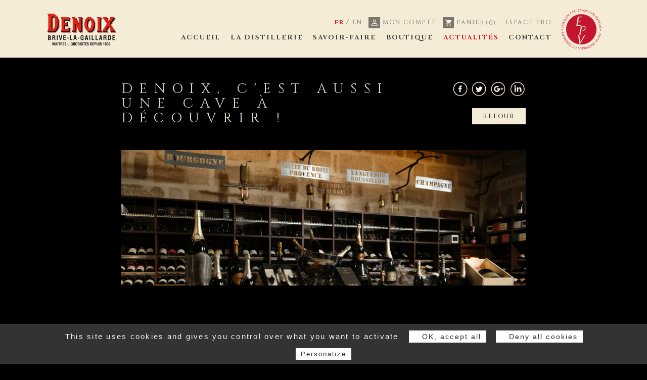

--- FILE ---
content_type: text/html; charset=utf-8
request_url: https://denoix.com/actualites/focus-produits/denoix-c-est-aussi-une-cave-a-decouvrir-
body_size: 4300
content:
<!DOCTYPE html>
<html lang="fr">
    <head>
        <meta charset="utf-8">
        <title>Denoix : maître liquoriste à Brive depuis 1839 : Denoix, c'est aussi une cave à découvrir !</title>
        <meta name="description" content="Connue pour ses liqueurs et ses ap&eacute;ritifs, la Distillerie Denoix rec&egrave;le aussi une belle&nbsp; s&eacute;lection de vins, champagnes et spiritueux. A d&eacute..." />
        <meta name="keywords" content="liqueur denoix, maison denoix, brive, liqueurs de noix, liquoriste, liquoriste brive-la-gaillarde, liqueurs, apéritifs,  armagnac, cognac, distillerie, quinquinoix, suprême denoix, connue, liqueurs, distillerie, denoix, champagnes, spiritueux" />
        <meta name="viewport" content="width=device-width,initial-scale=1" />
        <meta name="apple-mobile-web-app-capable" content="yes" />
        <meta name="apple-mobile-web-app-status-bar-style" content="black-translucent" />
        <meta content="Bicom Studio" name="Author" />
        
		
		<meta property="og:title" content="Denoix : maître liquoriste à Brive depuis 1839 : Denoix, c'est aussi une cave à découvrir !" />
		<meta property="og:type" content="website" />
		<meta property="og:url" content="https://denoix.com/actualites/focus-produits/denoix-c-est-aussi-une-cave-a-decouvrir-" />
		<meta property="og:image" content="https://denoix.com/img/social/default.png" />		
		<meta property="og:description" content="Connue pour ses liqueurs et ses ap&eacute;ritifs, la Distillerie Denoix rec&egrave;le aussi une belle&nbsp; s&eacute;lection de vins, champagnes et spiritueux. A d&eacute..." />
		<meta property="og:site_name" content="Denoix : maître liquoriste à Brive depuis 1839 : Denoix, c'est aussi une cave à découvrir !" />	

		<link rel="apple-touch-icon" sizes="180x180" href="https://denoix.com/img/apple-touch-icon.png">
		<link rel="icon" type="image/png" sizes="32x32" href="https://denoix.com/img/favicon-32x32.png">
		<link rel="icon" type="image/png" sizes="16x16" href="https://denoix.com/img/favicon-16x16.png">
		<link rel="manifest" href="https://denoix.com/img/site.webmanifest">
		<link rel="mask-icon" href="https://denoix.com/img/safari-pinned-tab.svg" color="#ff0c3c">
		<meta name="msapplication-TileColor" content="#ff0c3c">
		<meta name="theme-color" content="#ff0c3c">
		
		<link href="https://fonts.googleapis.com/css2?family=Cinzel:wght@400;600;700&display=swap" rel="stylesheet"> 
		<link href="https://fonts.googleapis.com/css?family=Open+Sans:300,400,700" rel="stylesheet">

		<link rel="stylesheet" href="https://denoix.com/css/_main_06.css" />

        <script>
			var ID_LANGUE = 1;
			var LANGUE = 'fr';
			var ID_PAGE=5;
			var ID_LIAISON=20;
			var DOS_RACINE_WEB='https://denoix.com/';
			var ID_ANALYTICS='UA-153502294-1';
			var GMAPAPIKEY='AIzaSyAmbNzf5lD0jkYPfyFGsDuRaj-Elg1edr4';
			<!-- CNILCOOKIES -->
			var CNILCOOKIES = { "analytics" : "wait", "googlemaps" : "wait", "youtube": "wait" };
			<!-- /CNILCOOKIES -->
			</script>
		 		 
    			<script defer src='https://www.google.com/recaptcha/api.js'></script>    		
		     </head>
    <body class="page_5 animate-in">
	<div id="offset"></div>
		
    	<div class="fullscreen nav turnHide">
<div class="inner">
			<a class="logoContainer" href="https://denoix.com/"><img class="logo" src="img/logo.png" alt="Distillerie Denoix" /></a>		
			
			<div class="header2">
				<a href="#">
					<img src="img/epv.png" alt="epv">
				</a>
				
			</div>
			<div class="header1">
			
				<div class="infos">	    				
	    				<div id="infob">
	
							
    											
							<span class="lang">
								<a class="selected"  href="https://denoix.com/actualites/focus-produits/denoix-c-est-aussi-une-cave-a-decouvrir-">FR</a> / 
								<a href="https://denoix.com/en/news/products/denoix-c-est-aussi-une-cave-a-decouvrir-">EN</a>
							</span>	
							
												
													
	    					<span>
	    						<a class="account-logo" href="https://denoix.com/boutique/fr/mon-compte">
	    							<img src="img/ico-compte.png">&nbsp;Mon compte	    						</a>
	    					</span>
	    					<span>
		    					<a class="cart" href="https://denoix.com/boutique/fr/panier?action=show">
			            			<img src="img/ico-panier.png">&nbsp;Panier <span class="cart-products-count">(0)</span>
		    					</a>
		    				</span>
	    					<span>
		    					<a class="pro  ask" href="https://denoix.com/espace-pro">
			            			Espace pro		    					</a>
		    				</span>
	    				</div>
				</div>
				<div  class="menu">
	    				<ul>
	    					<li><a class="mediumText transitionslow" 								href="https://denoix.com/">Accueil</a></li>
	    					<li class="transitionslow hassub">
	    						<a class="mediumText transitionslow" 	href="#">La distillerie</a>
								<ul class="transitionslow">
									<li><a class="transitionslow" 									href="https://denoix.com/une-histoire-de-famille">Une histoire de famille</a></li>
									<li><a class="transitionslow" 									href="https://denoix.com/le-chai">Le chai</a></li>
									<li><a class="transitionslow" 									href="https://denoix.com/visite-et-degustation">Visites et d&eacute;gustation</a></li>
								</ul>
	    					</li>
	    					<li class="transitionslow hassub">
	    						<a class="mediumText transitionslow" 				href="#">Savoir-faire</a>
								<ul class="transitionslow">
									<li><a class="transitionslow" 									href="https://denoix.com/liqueurs-et-aperitifs">Liqueurs et ap&eacute;ritifs</a></li>
									<li><a class="transitionslow" 									href="https://denoix.com/moutarde-violette">Moutarde violette</a></li>
								</ul>
	    					</li>
	    					<li class="transitionslow boutiqueL"><a class="mediumText transitionslow"	href="https://denoix.com/boutique/fr/">Boutique</a>
	    					</li>
	    					
	    					<li><a class="transitionslow mediumText  selected" 					href="https://denoix.com/actualites">Actualités</a></li>
							<li class="transitionslow hassub">
								<a class="transitionslow mediumText " 				href="#">Contact</a>
								<ul class="transitionslow">
									<li><a class="transitionslow" 									href="https://denoix.com/contact">Contact</a></li>
									<li><a class="transitionslow" 									href="https://denoix.com/ou-nous-trouver">Où nous trouver ?</a></li>
								</ul>
							</li>
	    				</ul>
				</div>
			
			</div>

			
			<img class="hamburger mobile_bt" src="img/hamburger.png" alt="menu" />
			<img class="hamburger-close mobile_bt" src="img/hamburger-close.png" alt="menu" />
</div>
</div>

<div class="fullscreen nav nav_mobile">
	<div class="inner">
			<div class="content">
						<div class="menu">
						
						</div>
			</div>
	</div>
</div>




<div class="fullscreen bloc">
</div>
				
				
<div class="fullscreen bloc">
<div class="inner ">
	<div class="content">
	
		<div class="left76">
			<h1>Denoix, c'est aussi une cave à découvrir !</h1>
		</div>
	
		<div class="right76 decale">


				<p class="social">
								<a target="_blank" href="https://www.facebook.com/sharer/sharer.php?u=https%3A%2F%2Fdenoix.com%2Factualites%2Ffocus-produits%2Fdenoix-c-est-aussi-une-cave-a-decouvrir-">
					<img class="transitionslow" src="img/social/ico-facebook-b.png" alt="facebook">
				</a><!-- 
				 --><a target="_blank" href="http://twitter.com/share?text=Denoix+%3A+ma%C3%AEtre+liquoriste+%C3%A0+Brive+depuis+1839+%3A+Denoix%2C+c%27est+aussi+une+cave+%C3%A0+d%C3%A9couvrir%C2%A0%21&url=https%3A%2F%2Fdenoix.com%2Factualites%2Ffocus-produits%2Fdenoix-c-est-aussi-une-cave-a-decouvrir-">
					<img class="transitionslow" src="img/social/ico-twitter-b.png" alt="twitter">
				</a><!-- 
				 --><a target="_blank" href="https://plus.google.com/share?url=https%3A%2F%2Fdenoix.com%2Factualites%2Ffocus-produits%2Fdenoix-c-est-aussi-une-cave-a-decouvrir-">
					<img class="transitionslow" src="img/social/ico-googleplus-b.png" alt="google">
				</a><!-- 
				 --><a target="_blank" href="https://www.linkedin.com/shareArticle?mini=true&url=https%3A%2F%2Fdenoix.com%2Factualites%2Ffocus-produits%2Fdenoix-c-est-aussi-une-cave-a-decouvrir-&title=Denoix+%3A+ma%C3%AEtre+liquoriste+%C3%A0+Brive+depuis+1839+%3A+Denoix%2C+c%27est+aussi+une+cave+%C3%A0+d%C3%A9couvrir%C2%A0%21&summary=Connue pour ses liqueurs et ses ap&eacute;ritifs, la Distillerie Denoix rec&egrave;le aussi une belle&nbsp; s&eacute;lection de vins, champagnes et spiritueux. A d&eacute...&source=">
					<img class="transition" src="img/social/ico-linkedin-b.png" alt="google">
				</a>				</p>
				
				<a href="https://denoix.com/actualites" class="bt retour transition">Retour</a>
				

		</div>
		
		
	</div>
</div>
</div>

	<div class="fullscreen bloc">
		<div class="inner ">
			<div class="content pageSlider">
	
								<div class="loadingContainer">
									<div class="loadingBox">
										<div class="loading"></div>
									</div>
								</div>       
					            <div id="slider_home" class="slick-slider slider sliderPage fullslider">
					               	
									<div>
										<img src="img/actualites/cave-1140x382-png-626d418290765.png" class="sliderPage_img" alt="Caviste Denoix Notre sélection de vins" /> 
									</div>
					               					            </div>
	
			</div>
		</div>
	</div>

<div class="fullscreen bloc">
<div class="inner">

						<div class="content  usercontent">
						<p class="intro">
							Connue pour ses liqueurs et ses ap&eacute;ritifs, la Distillerie Denoix rec&egrave;le aussi une belle&nbsp; s&eacute;lection de vins, champagnes et spiritueux. A d&eacute;couvrir d&#39;urgence&nbsp;!						</p>
						Ici c&#39;est &agrave; un v&eacute;ritable tour de France des vins auquel vous &ecirc;tes invit&eacute;s.<br />
<br />
Du Pays de la Loire aux puissants Cahors, en passant par les magnifiques terroirs du Bordelais, sans oublier la prestigieuse Bourgogne et les p&eacute;pites du Languedoc&nbsp;: notre caviste vous propose les plus belles expressions de nos r&eacute;gions viticoles.<br />
La Champagne n&#39;est pas en reste avec quelques grands noms et de plus confidentiels dont la meilleure fa&ccedil;on de s&#39;en faire une id&eacute;e est de les go&ucirc;ter.<br />
<br />
Notre s&eacute;lection s&#39;&eacute;tend aussi sur les spiritueux. Vous pourrez d&eacute;couvrir des eaux-de-vie de grande qualit&eacute; en Cognac, ou Bas-Armagnac; mais aussi des Whisky d&#39;Ecosse, et du Japon, quelques beaux Rhums de Martinique &eacute;videmment ou encore de la&nbsp; Jama&iuml;que et de Cuba&nbsp;!<br />
<br />
Nous finirons bien sur par &eacute;voquer la Corr&egrave;ze avec ses vins de Branceilles et des Coteaux de la V&eacute;z&egrave;re, ou encore son vin de paille. La Bi&egrave;re est aussi au rendez-vous avec plusieurs brasseries artisanales de Brive et des environs.<br />
&nbsp;<br><br>
															
														
						
			</div>
</div>
</div>




<div  id="footer" class="fullscreen">
	<div class="inner" >
				
				<a class="logoContainer" href="https://denoix.com/"><img class="logo" src="img/logo-footer.png" alt="Distillerie Denoix" /></a>		
				<div>
	    			<div  class="menu">
	    			
	    			</div>
	    			<div class="social">
	    					<strong>9, boulevard du Maréchal Lyautey BP236 19108 Brive-la-Gaillarde</strong><span class="nmesp"> <strong>/</strong> </span><a class="telm" href="tel:0033555743427"><strong>05 55 74 34 27</strong></a><br><br>
	    				
	    				
		    					
																	<div class="alignVer alignVerNews">
										<strong>Inscription à la Newsletter : </strong>
										<form 
											class="newsletter-form not_for_mobile" 
											id="newsletter-form" 
											method="post" 
											action="https://denoix.com/ajax/inscription-newsletter.php" data-title="NEWSLETTER" 
											data-success="Votre inscription a bien été prise en compte." 
											data-error="Une erreur est survenue. Merci de re-essayer ulterieurement."
										>
							        		<input class="" name="mail" id="mail" placeholder="" data-error="" data-mandatory="Votre adresse e-mail est obligatoire<br>" required="" type="email"><!-- 
							        	 -->
												<button
													class="submit g-recaptcha"
													data-sitekey="6LdIgsIUAAAAAIfajKg9DBdf1uSny9qrySb4PutE"
													data-callback="validateNewsletterForm">
													<strong>OK</strong>
												</button>
				
							        	</form>
									</div>
	    									    				<span class="alignVer">&nbsp;
				    				<a class="simg" rel="noopener" target="_blank" href="https://www.facebook.com/denoixdistillerie/">
										<img class="transitionslow" src="img/social/ico-facebook.png" alt="facebook">
									</a>
				    				<a class="simg" rel="noopener" target="_blank" href="https://www.youtube.com/channel/UCpt0uw0tolYNEUiHnZzmGGw/">
										<img class="transitionslow" src="img/social/ico-youtube.png" alt="youtube">
									</a>
			    				</span>
			    					    							<br>
        							<p class="cconsent newsl smallText" data-error="Merci d'accepter les mentions légales avant de soumettre le formulaire">
        								<span>En soumettant ce formulaire, j'accepte que les informations saisies soient exploitées pour les finalités décrite dans les <a target="_blank" href="https://denoix.com/mentions-legales#rgpd"><strong>mentions légales</strong></a></span> <input class="newsCB" type="checkbox" />
        							</p>
	    							    				
	    			</div>
	    			
	    			
	        		<div class="minibar ">
	        			<a class="smallText" href="https://denoix.com/mentions-legales">Mentions légales</a> 
	        			<span class="smallText">-</span> 
	        			<a class="smallText" href="https://denoix.com/plan-du-site">Plan du site</a> 
	        			<span class="nomobile smallText">/ Création & développement:</span> <a rel="noopener" class="smallText nomobile" href="https://www.bicom-studio.com" target="_blank"><img src="img/bicom.png" alt="Bicom Studio" /></a>
	        		</div>
	    			
				</div>
	</div>
</div>	




 
<!-- 

        F : actualite
		Q : 65
		QT : 19
		T : 752
 -->
 
<!-- 

	<_CD_>
 -->
 
 

		<div id="turn">
			<table>
				<tr>
					<td>
						<div>
							<img class="logo" src="img/logo-footer.png" alt="Denoix : maître liquoriste à Brive depuis 1839"><br />
							<p>Veuillez tourner votre appareil..</p>
							<div><img class="turnimg" src="img/turn.png" alt=""></div>
						</div>
					</td>
				</tr>
			</table>
		</div>

		
				
				
		<script src="https://denoix.com/tarteaucitron/tarteaucitron.js"></script>
		<script src="https://denoix.com/js/_main_03.js"></script>
		
	</body>
</html>

--- FILE ---
content_type: text/html; charset=UTF-8
request_url: https://denoix.com/actualites/focus-produits/ajax/load-lightbox.php
body_size: 360
content:
		
		
		<div id="overlay" class="hidden"></div>
		<div id="responseBox" class="overlayBox hidden">
			<div class="cell">
				<div>
					<div class="title"></div>
					<div class="text"></div>
					<div class="buttons">
						<div class="bouton more active"></div>
					</div>
				</div>
			</div>
		</div>
		
		
		

        <div id="formConnexion" class="overlayBox hidden">
        	<div class="cell">
        		<div>
        			<div class="title"><span class="olhh1">Espace Pro</span></div>
        			<div class="text">Veuillez saisir les identifiants de connexion</div>
        			<form id="FrmProLogin" data-href="https://denoix.com/espace-pro" data-title="">
        				<fieldset>
        						<input id="login-pro" name="login-pro" value="" placeholder="Identifiant" data-mandatory="Distillerie Denoix" type="text"> 
        						<input id="pwd-pro" name="pwd-pro" value="" placeholder="Mot de passe" data-mandatory="Contact us" type="password"> 
            					<a class="bt transition loginBT" href="#">
            						Identification            					</a>
        				</fieldset>
        			</form>
        			<div class="buttons">
        				<div class="bouton"></div>
        			</div>
        		</div>
        	</div>
        </div>

--- FILE ---
content_type: text/html; charset=utf-8
request_url: https://www.google.com/recaptcha/api2/anchor?ar=1&k=6LdIgsIUAAAAAIfajKg9DBdf1uSny9qrySb4PutE&co=aHR0cHM6Ly9kZW5vaXguY29tOjQ0Mw..&hl=en&v=N67nZn4AqZkNcbeMu4prBgzg&size=invisible&anchor-ms=20000&execute-ms=30000&cb=c5gozyc0qpmv
body_size: 49385
content:
<!DOCTYPE HTML><html dir="ltr" lang="en"><head><meta http-equiv="Content-Type" content="text/html; charset=UTF-8">
<meta http-equiv="X-UA-Compatible" content="IE=edge">
<title>reCAPTCHA</title>
<style type="text/css">
/* cyrillic-ext */
@font-face {
  font-family: 'Roboto';
  font-style: normal;
  font-weight: 400;
  font-stretch: 100%;
  src: url(//fonts.gstatic.com/s/roboto/v48/KFO7CnqEu92Fr1ME7kSn66aGLdTylUAMa3GUBHMdazTgWw.woff2) format('woff2');
  unicode-range: U+0460-052F, U+1C80-1C8A, U+20B4, U+2DE0-2DFF, U+A640-A69F, U+FE2E-FE2F;
}
/* cyrillic */
@font-face {
  font-family: 'Roboto';
  font-style: normal;
  font-weight: 400;
  font-stretch: 100%;
  src: url(//fonts.gstatic.com/s/roboto/v48/KFO7CnqEu92Fr1ME7kSn66aGLdTylUAMa3iUBHMdazTgWw.woff2) format('woff2');
  unicode-range: U+0301, U+0400-045F, U+0490-0491, U+04B0-04B1, U+2116;
}
/* greek-ext */
@font-face {
  font-family: 'Roboto';
  font-style: normal;
  font-weight: 400;
  font-stretch: 100%;
  src: url(//fonts.gstatic.com/s/roboto/v48/KFO7CnqEu92Fr1ME7kSn66aGLdTylUAMa3CUBHMdazTgWw.woff2) format('woff2');
  unicode-range: U+1F00-1FFF;
}
/* greek */
@font-face {
  font-family: 'Roboto';
  font-style: normal;
  font-weight: 400;
  font-stretch: 100%;
  src: url(//fonts.gstatic.com/s/roboto/v48/KFO7CnqEu92Fr1ME7kSn66aGLdTylUAMa3-UBHMdazTgWw.woff2) format('woff2');
  unicode-range: U+0370-0377, U+037A-037F, U+0384-038A, U+038C, U+038E-03A1, U+03A3-03FF;
}
/* math */
@font-face {
  font-family: 'Roboto';
  font-style: normal;
  font-weight: 400;
  font-stretch: 100%;
  src: url(//fonts.gstatic.com/s/roboto/v48/KFO7CnqEu92Fr1ME7kSn66aGLdTylUAMawCUBHMdazTgWw.woff2) format('woff2');
  unicode-range: U+0302-0303, U+0305, U+0307-0308, U+0310, U+0312, U+0315, U+031A, U+0326-0327, U+032C, U+032F-0330, U+0332-0333, U+0338, U+033A, U+0346, U+034D, U+0391-03A1, U+03A3-03A9, U+03B1-03C9, U+03D1, U+03D5-03D6, U+03F0-03F1, U+03F4-03F5, U+2016-2017, U+2034-2038, U+203C, U+2040, U+2043, U+2047, U+2050, U+2057, U+205F, U+2070-2071, U+2074-208E, U+2090-209C, U+20D0-20DC, U+20E1, U+20E5-20EF, U+2100-2112, U+2114-2115, U+2117-2121, U+2123-214F, U+2190, U+2192, U+2194-21AE, U+21B0-21E5, U+21F1-21F2, U+21F4-2211, U+2213-2214, U+2216-22FF, U+2308-230B, U+2310, U+2319, U+231C-2321, U+2336-237A, U+237C, U+2395, U+239B-23B7, U+23D0, U+23DC-23E1, U+2474-2475, U+25AF, U+25B3, U+25B7, U+25BD, U+25C1, U+25CA, U+25CC, U+25FB, U+266D-266F, U+27C0-27FF, U+2900-2AFF, U+2B0E-2B11, U+2B30-2B4C, U+2BFE, U+3030, U+FF5B, U+FF5D, U+1D400-1D7FF, U+1EE00-1EEFF;
}
/* symbols */
@font-face {
  font-family: 'Roboto';
  font-style: normal;
  font-weight: 400;
  font-stretch: 100%;
  src: url(//fonts.gstatic.com/s/roboto/v48/KFO7CnqEu92Fr1ME7kSn66aGLdTylUAMaxKUBHMdazTgWw.woff2) format('woff2');
  unicode-range: U+0001-000C, U+000E-001F, U+007F-009F, U+20DD-20E0, U+20E2-20E4, U+2150-218F, U+2190, U+2192, U+2194-2199, U+21AF, U+21E6-21F0, U+21F3, U+2218-2219, U+2299, U+22C4-22C6, U+2300-243F, U+2440-244A, U+2460-24FF, U+25A0-27BF, U+2800-28FF, U+2921-2922, U+2981, U+29BF, U+29EB, U+2B00-2BFF, U+4DC0-4DFF, U+FFF9-FFFB, U+10140-1018E, U+10190-1019C, U+101A0, U+101D0-101FD, U+102E0-102FB, U+10E60-10E7E, U+1D2C0-1D2D3, U+1D2E0-1D37F, U+1F000-1F0FF, U+1F100-1F1AD, U+1F1E6-1F1FF, U+1F30D-1F30F, U+1F315, U+1F31C, U+1F31E, U+1F320-1F32C, U+1F336, U+1F378, U+1F37D, U+1F382, U+1F393-1F39F, U+1F3A7-1F3A8, U+1F3AC-1F3AF, U+1F3C2, U+1F3C4-1F3C6, U+1F3CA-1F3CE, U+1F3D4-1F3E0, U+1F3ED, U+1F3F1-1F3F3, U+1F3F5-1F3F7, U+1F408, U+1F415, U+1F41F, U+1F426, U+1F43F, U+1F441-1F442, U+1F444, U+1F446-1F449, U+1F44C-1F44E, U+1F453, U+1F46A, U+1F47D, U+1F4A3, U+1F4B0, U+1F4B3, U+1F4B9, U+1F4BB, U+1F4BF, U+1F4C8-1F4CB, U+1F4D6, U+1F4DA, U+1F4DF, U+1F4E3-1F4E6, U+1F4EA-1F4ED, U+1F4F7, U+1F4F9-1F4FB, U+1F4FD-1F4FE, U+1F503, U+1F507-1F50B, U+1F50D, U+1F512-1F513, U+1F53E-1F54A, U+1F54F-1F5FA, U+1F610, U+1F650-1F67F, U+1F687, U+1F68D, U+1F691, U+1F694, U+1F698, U+1F6AD, U+1F6B2, U+1F6B9-1F6BA, U+1F6BC, U+1F6C6-1F6CF, U+1F6D3-1F6D7, U+1F6E0-1F6EA, U+1F6F0-1F6F3, U+1F6F7-1F6FC, U+1F700-1F7FF, U+1F800-1F80B, U+1F810-1F847, U+1F850-1F859, U+1F860-1F887, U+1F890-1F8AD, U+1F8B0-1F8BB, U+1F8C0-1F8C1, U+1F900-1F90B, U+1F93B, U+1F946, U+1F984, U+1F996, U+1F9E9, U+1FA00-1FA6F, U+1FA70-1FA7C, U+1FA80-1FA89, U+1FA8F-1FAC6, U+1FACE-1FADC, U+1FADF-1FAE9, U+1FAF0-1FAF8, U+1FB00-1FBFF;
}
/* vietnamese */
@font-face {
  font-family: 'Roboto';
  font-style: normal;
  font-weight: 400;
  font-stretch: 100%;
  src: url(//fonts.gstatic.com/s/roboto/v48/KFO7CnqEu92Fr1ME7kSn66aGLdTylUAMa3OUBHMdazTgWw.woff2) format('woff2');
  unicode-range: U+0102-0103, U+0110-0111, U+0128-0129, U+0168-0169, U+01A0-01A1, U+01AF-01B0, U+0300-0301, U+0303-0304, U+0308-0309, U+0323, U+0329, U+1EA0-1EF9, U+20AB;
}
/* latin-ext */
@font-face {
  font-family: 'Roboto';
  font-style: normal;
  font-weight: 400;
  font-stretch: 100%;
  src: url(//fonts.gstatic.com/s/roboto/v48/KFO7CnqEu92Fr1ME7kSn66aGLdTylUAMa3KUBHMdazTgWw.woff2) format('woff2');
  unicode-range: U+0100-02BA, U+02BD-02C5, U+02C7-02CC, U+02CE-02D7, U+02DD-02FF, U+0304, U+0308, U+0329, U+1D00-1DBF, U+1E00-1E9F, U+1EF2-1EFF, U+2020, U+20A0-20AB, U+20AD-20C0, U+2113, U+2C60-2C7F, U+A720-A7FF;
}
/* latin */
@font-face {
  font-family: 'Roboto';
  font-style: normal;
  font-weight: 400;
  font-stretch: 100%;
  src: url(//fonts.gstatic.com/s/roboto/v48/KFO7CnqEu92Fr1ME7kSn66aGLdTylUAMa3yUBHMdazQ.woff2) format('woff2');
  unicode-range: U+0000-00FF, U+0131, U+0152-0153, U+02BB-02BC, U+02C6, U+02DA, U+02DC, U+0304, U+0308, U+0329, U+2000-206F, U+20AC, U+2122, U+2191, U+2193, U+2212, U+2215, U+FEFF, U+FFFD;
}
/* cyrillic-ext */
@font-face {
  font-family: 'Roboto';
  font-style: normal;
  font-weight: 500;
  font-stretch: 100%;
  src: url(//fonts.gstatic.com/s/roboto/v48/KFO7CnqEu92Fr1ME7kSn66aGLdTylUAMa3GUBHMdazTgWw.woff2) format('woff2');
  unicode-range: U+0460-052F, U+1C80-1C8A, U+20B4, U+2DE0-2DFF, U+A640-A69F, U+FE2E-FE2F;
}
/* cyrillic */
@font-face {
  font-family: 'Roboto';
  font-style: normal;
  font-weight: 500;
  font-stretch: 100%;
  src: url(//fonts.gstatic.com/s/roboto/v48/KFO7CnqEu92Fr1ME7kSn66aGLdTylUAMa3iUBHMdazTgWw.woff2) format('woff2');
  unicode-range: U+0301, U+0400-045F, U+0490-0491, U+04B0-04B1, U+2116;
}
/* greek-ext */
@font-face {
  font-family: 'Roboto';
  font-style: normal;
  font-weight: 500;
  font-stretch: 100%;
  src: url(//fonts.gstatic.com/s/roboto/v48/KFO7CnqEu92Fr1ME7kSn66aGLdTylUAMa3CUBHMdazTgWw.woff2) format('woff2');
  unicode-range: U+1F00-1FFF;
}
/* greek */
@font-face {
  font-family: 'Roboto';
  font-style: normal;
  font-weight: 500;
  font-stretch: 100%;
  src: url(//fonts.gstatic.com/s/roboto/v48/KFO7CnqEu92Fr1ME7kSn66aGLdTylUAMa3-UBHMdazTgWw.woff2) format('woff2');
  unicode-range: U+0370-0377, U+037A-037F, U+0384-038A, U+038C, U+038E-03A1, U+03A3-03FF;
}
/* math */
@font-face {
  font-family: 'Roboto';
  font-style: normal;
  font-weight: 500;
  font-stretch: 100%;
  src: url(//fonts.gstatic.com/s/roboto/v48/KFO7CnqEu92Fr1ME7kSn66aGLdTylUAMawCUBHMdazTgWw.woff2) format('woff2');
  unicode-range: U+0302-0303, U+0305, U+0307-0308, U+0310, U+0312, U+0315, U+031A, U+0326-0327, U+032C, U+032F-0330, U+0332-0333, U+0338, U+033A, U+0346, U+034D, U+0391-03A1, U+03A3-03A9, U+03B1-03C9, U+03D1, U+03D5-03D6, U+03F0-03F1, U+03F4-03F5, U+2016-2017, U+2034-2038, U+203C, U+2040, U+2043, U+2047, U+2050, U+2057, U+205F, U+2070-2071, U+2074-208E, U+2090-209C, U+20D0-20DC, U+20E1, U+20E5-20EF, U+2100-2112, U+2114-2115, U+2117-2121, U+2123-214F, U+2190, U+2192, U+2194-21AE, U+21B0-21E5, U+21F1-21F2, U+21F4-2211, U+2213-2214, U+2216-22FF, U+2308-230B, U+2310, U+2319, U+231C-2321, U+2336-237A, U+237C, U+2395, U+239B-23B7, U+23D0, U+23DC-23E1, U+2474-2475, U+25AF, U+25B3, U+25B7, U+25BD, U+25C1, U+25CA, U+25CC, U+25FB, U+266D-266F, U+27C0-27FF, U+2900-2AFF, U+2B0E-2B11, U+2B30-2B4C, U+2BFE, U+3030, U+FF5B, U+FF5D, U+1D400-1D7FF, U+1EE00-1EEFF;
}
/* symbols */
@font-face {
  font-family: 'Roboto';
  font-style: normal;
  font-weight: 500;
  font-stretch: 100%;
  src: url(//fonts.gstatic.com/s/roboto/v48/KFO7CnqEu92Fr1ME7kSn66aGLdTylUAMaxKUBHMdazTgWw.woff2) format('woff2');
  unicode-range: U+0001-000C, U+000E-001F, U+007F-009F, U+20DD-20E0, U+20E2-20E4, U+2150-218F, U+2190, U+2192, U+2194-2199, U+21AF, U+21E6-21F0, U+21F3, U+2218-2219, U+2299, U+22C4-22C6, U+2300-243F, U+2440-244A, U+2460-24FF, U+25A0-27BF, U+2800-28FF, U+2921-2922, U+2981, U+29BF, U+29EB, U+2B00-2BFF, U+4DC0-4DFF, U+FFF9-FFFB, U+10140-1018E, U+10190-1019C, U+101A0, U+101D0-101FD, U+102E0-102FB, U+10E60-10E7E, U+1D2C0-1D2D3, U+1D2E0-1D37F, U+1F000-1F0FF, U+1F100-1F1AD, U+1F1E6-1F1FF, U+1F30D-1F30F, U+1F315, U+1F31C, U+1F31E, U+1F320-1F32C, U+1F336, U+1F378, U+1F37D, U+1F382, U+1F393-1F39F, U+1F3A7-1F3A8, U+1F3AC-1F3AF, U+1F3C2, U+1F3C4-1F3C6, U+1F3CA-1F3CE, U+1F3D4-1F3E0, U+1F3ED, U+1F3F1-1F3F3, U+1F3F5-1F3F7, U+1F408, U+1F415, U+1F41F, U+1F426, U+1F43F, U+1F441-1F442, U+1F444, U+1F446-1F449, U+1F44C-1F44E, U+1F453, U+1F46A, U+1F47D, U+1F4A3, U+1F4B0, U+1F4B3, U+1F4B9, U+1F4BB, U+1F4BF, U+1F4C8-1F4CB, U+1F4D6, U+1F4DA, U+1F4DF, U+1F4E3-1F4E6, U+1F4EA-1F4ED, U+1F4F7, U+1F4F9-1F4FB, U+1F4FD-1F4FE, U+1F503, U+1F507-1F50B, U+1F50D, U+1F512-1F513, U+1F53E-1F54A, U+1F54F-1F5FA, U+1F610, U+1F650-1F67F, U+1F687, U+1F68D, U+1F691, U+1F694, U+1F698, U+1F6AD, U+1F6B2, U+1F6B9-1F6BA, U+1F6BC, U+1F6C6-1F6CF, U+1F6D3-1F6D7, U+1F6E0-1F6EA, U+1F6F0-1F6F3, U+1F6F7-1F6FC, U+1F700-1F7FF, U+1F800-1F80B, U+1F810-1F847, U+1F850-1F859, U+1F860-1F887, U+1F890-1F8AD, U+1F8B0-1F8BB, U+1F8C0-1F8C1, U+1F900-1F90B, U+1F93B, U+1F946, U+1F984, U+1F996, U+1F9E9, U+1FA00-1FA6F, U+1FA70-1FA7C, U+1FA80-1FA89, U+1FA8F-1FAC6, U+1FACE-1FADC, U+1FADF-1FAE9, U+1FAF0-1FAF8, U+1FB00-1FBFF;
}
/* vietnamese */
@font-face {
  font-family: 'Roboto';
  font-style: normal;
  font-weight: 500;
  font-stretch: 100%;
  src: url(//fonts.gstatic.com/s/roboto/v48/KFO7CnqEu92Fr1ME7kSn66aGLdTylUAMa3OUBHMdazTgWw.woff2) format('woff2');
  unicode-range: U+0102-0103, U+0110-0111, U+0128-0129, U+0168-0169, U+01A0-01A1, U+01AF-01B0, U+0300-0301, U+0303-0304, U+0308-0309, U+0323, U+0329, U+1EA0-1EF9, U+20AB;
}
/* latin-ext */
@font-face {
  font-family: 'Roboto';
  font-style: normal;
  font-weight: 500;
  font-stretch: 100%;
  src: url(//fonts.gstatic.com/s/roboto/v48/KFO7CnqEu92Fr1ME7kSn66aGLdTylUAMa3KUBHMdazTgWw.woff2) format('woff2');
  unicode-range: U+0100-02BA, U+02BD-02C5, U+02C7-02CC, U+02CE-02D7, U+02DD-02FF, U+0304, U+0308, U+0329, U+1D00-1DBF, U+1E00-1E9F, U+1EF2-1EFF, U+2020, U+20A0-20AB, U+20AD-20C0, U+2113, U+2C60-2C7F, U+A720-A7FF;
}
/* latin */
@font-face {
  font-family: 'Roboto';
  font-style: normal;
  font-weight: 500;
  font-stretch: 100%;
  src: url(//fonts.gstatic.com/s/roboto/v48/KFO7CnqEu92Fr1ME7kSn66aGLdTylUAMa3yUBHMdazQ.woff2) format('woff2');
  unicode-range: U+0000-00FF, U+0131, U+0152-0153, U+02BB-02BC, U+02C6, U+02DA, U+02DC, U+0304, U+0308, U+0329, U+2000-206F, U+20AC, U+2122, U+2191, U+2193, U+2212, U+2215, U+FEFF, U+FFFD;
}
/* cyrillic-ext */
@font-face {
  font-family: 'Roboto';
  font-style: normal;
  font-weight: 900;
  font-stretch: 100%;
  src: url(//fonts.gstatic.com/s/roboto/v48/KFO7CnqEu92Fr1ME7kSn66aGLdTylUAMa3GUBHMdazTgWw.woff2) format('woff2');
  unicode-range: U+0460-052F, U+1C80-1C8A, U+20B4, U+2DE0-2DFF, U+A640-A69F, U+FE2E-FE2F;
}
/* cyrillic */
@font-face {
  font-family: 'Roboto';
  font-style: normal;
  font-weight: 900;
  font-stretch: 100%;
  src: url(//fonts.gstatic.com/s/roboto/v48/KFO7CnqEu92Fr1ME7kSn66aGLdTylUAMa3iUBHMdazTgWw.woff2) format('woff2');
  unicode-range: U+0301, U+0400-045F, U+0490-0491, U+04B0-04B1, U+2116;
}
/* greek-ext */
@font-face {
  font-family: 'Roboto';
  font-style: normal;
  font-weight: 900;
  font-stretch: 100%;
  src: url(//fonts.gstatic.com/s/roboto/v48/KFO7CnqEu92Fr1ME7kSn66aGLdTylUAMa3CUBHMdazTgWw.woff2) format('woff2');
  unicode-range: U+1F00-1FFF;
}
/* greek */
@font-face {
  font-family: 'Roboto';
  font-style: normal;
  font-weight: 900;
  font-stretch: 100%;
  src: url(//fonts.gstatic.com/s/roboto/v48/KFO7CnqEu92Fr1ME7kSn66aGLdTylUAMa3-UBHMdazTgWw.woff2) format('woff2');
  unicode-range: U+0370-0377, U+037A-037F, U+0384-038A, U+038C, U+038E-03A1, U+03A3-03FF;
}
/* math */
@font-face {
  font-family: 'Roboto';
  font-style: normal;
  font-weight: 900;
  font-stretch: 100%;
  src: url(//fonts.gstatic.com/s/roboto/v48/KFO7CnqEu92Fr1ME7kSn66aGLdTylUAMawCUBHMdazTgWw.woff2) format('woff2');
  unicode-range: U+0302-0303, U+0305, U+0307-0308, U+0310, U+0312, U+0315, U+031A, U+0326-0327, U+032C, U+032F-0330, U+0332-0333, U+0338, U+033A, U+0346, U+034D, U+0391-03A1, U+03A3-03A9, U+03B1-03C9, U+03D1, U+03D5-03D6, U+03F0-03F1, U+03F4-03F5, U+2016-2017, U+2034-2038, U+203C, U+2040, U+2043, U+2047, U+2050, U+2057, U+205F, U+2070-2071, U+2074-208E, U+2090-209C, U+20D0-20DC, U+20E1, U+20E5-20EF, U+2100-2112, U+2114-2115, U+2117-2121, U+2123-214F, U+2190, U+2192, U+2194-21AE, U+21B0-21E5, U+21F1-21F2, U+21F4-2211, U+2213-2214, U+2216-22FF, U+2308-230B, U+2310, U+2319, U+231C-2321, U+2336-237A, U+237C, U+2395, U+239B-23B7, U+23D0, U+23DC-23E1, U+2474-2475, U+25AF, U+25B3, U+25B7, U+25BD, U+25C1, U+25CA, U+25CC, U+25FB, U+266D-266F, U+27C0-27FF, U+2900-2AFF, U+2B0E-2B11, U+2B30-2B4C, U+2BFE, U+3030, U+FF5B, U+FF5D, U+1D400-1D7FF, U+1EE00-1EEFF;
}
/* symbols */
@font-face {
  font-family: 'Roboto';
  font-style: normal;
  font-weight: 900;
  font-stretch: 100%;
  src: url(//fonts.gstatic.com/s/roboto/v48/KFO7CnqEu92Fr1ME7kSn66aGLdTylUAMaxKUBHMdazTgWw.woff2) format('woff2');
  unicode-range: U+0001-000C, U+000E-001F, U+007F-009F, U+20DD-20E0, U+20E2-20E4, U+2150-218F, U+2190, U+2192, U+2194-2199, U+21AF, U+21E6-21F0, U+21F3, U+2218-2219, U+2299, U+22C4-22C6, U+2300-243F, U+2440-244A, U+2460-24FF, U+25A0-27BF, U+2800-28FF, U+2921-2922, U+2981, U+29BF, U+29EB, U+2B00-2BFF, U+4DC0-4DFF, U+FFF9-FFFB, U+10140-1018E, U+10190-1019C, U+101A0, U+101D0-101FD, U+102E0-102FB, U+10E60-10E7E, U+1D2C0-1D2D3, U+1D2E0-1D37F, U+1F000-1F0FF, U+1F100-1F1AD, U+1F1E6-1F1FF, U+1F30D-1F30F, U+1F315, U+1F31C, U+1F31E, U+1F320-1F32C, U+1F336, U+1F378, U+1F37D, U+1F382, U+1F393-1F39F, U+1F3A7-1F3A8, U+1F3AC-1F3AF, U+1F3C2, U+1F3C4-1F3C6, U+1F3CA-1F3CE, U+1F3D4-1F3E0, U+1F3ED, U+1F3F1-1F3F3, U+1F3F5-1F3F7, U+1F408, U+1F415, U+1F41F, U+1F426, U+1F43F, U+1F441-1F442, U+1F444, U+1F446-1F449, U+1F44C-1F44E, U+1F453, U+1F46A, U+1F47D, U+1F4A3, U+1F4B0, U+1F4B3, U+1F4B9, U+1F4BB, U+1F4BF, U+1F4C8-1F4CB, U+1F4D6, U+1F4DA, U+1F4DF, U+1F4E3-1F4E6, U+1F4EA-1F4ED, U+1F4F7, U+1F4F9-1F4FB, U+1F4FD-1F4FE, U+1F503, U+1F507-1F50B, U+1F50D, U+1F512-1F513, U+1F53E-1F54A, U+1F54F-1F5FA, U+1F610, U+1F650-1F67F, U+1F687, U+1F68D, U+1F691, U+1F694, U+1F698, U+1F6AD, U+1F6B2, U+1F6B9-1F6BA, U+1F6BC, U+1F6C6-1F6CF, U+1F6D3-1F6D7, U+1F6E0-1F6EA, U+1F6F0-1F6F3, U+1F6F7-1F6FC, U+1F700-1F7FF, U+1F800-1F80B, U+1F810-1F847, U+1F850-1F859, U+1F860-1F887, U+1F890-1F8AD, U+1F8B0-1F8BB, U+1F8C0-1F8C1, U+1F900-1F90B, U+1F93B, U+1F946, U+1F984, U+1F996, U+1F9E9, U+1FA00-1FA6F, U+1FA70-1FA7C, U+1FA80-1FA89, U+1FA8F-1FAC6, U+1FACE-1FADC, U+1FADF-1FAE9, U+1FAF0-1FAF8, U+1FB00-1FBFF;
}
/* vietnamese */
@font-face {
  font-family: 'Roboto';
  font-style: normal;
  font-weight: 900;
  font-stretch: 100%;
  src: url(//fonts.gstatic.com/s/roboto/v48/KFO7CnqEu92Fr1ME7kSn66aGLdTylUAMa3OUBHMdazTgWw.woff2) format('woff2');
  unicode-range: U+0102-0103, U+0110-0111, U+0128-0129, U+0168-0169, U+01A0-01A1, U+01AF-01B0, U+0300-0301, U+0303-0304, U+0308-0309, U+0323, U+0329, U+1EA0-1EF9, U+20AB;
}
/* latin-ext */
@font-face {
  font-family: 'Roboto';
  font-style: normal;
  font-weight: 900;
  font-stretch: 100%;
  src: url(//fonts.gstatic.com/s/roboto/v48/KFO7CnqEu92Fr1ME7kSn66aGLdTylUAMa3KUBHMdazTgWw.woff2) format('woff2');
  unicode-range: U+0100-02BA, U+02BD-02C5, U+02C7-02CC, U+02CE-02D7, U+02DD-02FF, U+0304, U+0308, U+0329, U+1D00-1DBF, U+1E00-1E9F, U+1EF2-1EFF, U+2020, U+20A0-20AB, U+20AD-20C0, U+2113, U+2C60-2C7F, U+A720-A7FF;
}
/* latin */
@font-face {
  font-family: 'Roboto';
  font-style: normal;
  font-weight: 900;
  font-stretch: 100%;
  src: url(//fonts.gstatic.com/s/roboto/v48/KFO7CnqEu92Fr1ME7kSn66aGLdTylUAMa3yUBHMdazQ.woff2) format('woff2');
  unicode-range: U+0000-00FF, U+0131, U+0152-0153, U+02BB-02BC, U+02C6, U+02DA, U+02DC, U+0304, U+0308, U+0329, U+2000-206F, U+20AC, U+2122, U+2191, U+2193, U+2212, U+2215, U+FEFF, U+FFFD;
}

</style>
<link rel="stylesheet" type="text/css" href="https://www.gstatic.com/recaptcha/releases/N67nZn4AqZkNcbeMu4prBgzg/styles__ltr.css">
<script nonce="L3v7bD97122mbCrqPud_dQ" type="text/javascript">window['__recaptcha_api'] = 'https://www.google.com/recaptcha/api2/';</script>
<script type="text/javascript" src="https://www.gstatic.com/recaptcha/releases/N67nZn4AqZkNcbeMu4prBgzg/recaptcha__en.js" nonce="L3v7bD97122mbCrqPud_dQ">
      
    </script></head>
<body><div id="rc-anchor-alert" class="rc-anchor-alert"></div>
<input type="hidden" id="recaptcha-token" value="[base64]">
<script type="text/javascript" nonce="L3v7bD97122mbCrqPud_dQ">
      recaptcha.anchor.Main.init("[\x22ainput\x22,[\x22bgdata\x22,\x22\x22,\[base64]/[base64]/[base64]/[base64]/[base64]/[base64]/KGcoTywyNTMsTy5PKSxVRyhPLEMpKTpnKE8sMjUzLEMpLE8pKSxsKSksTykpfSxieT1mdW5jdGlvbihDLE8sdSxsKXtmb3IobD0odT1SKEMpLDApO08+MDtPLS0pbD1sPDw4fFooQyk7ZyhDLHUsbCl9LFVHPWZ1bmN0aW9uKEMsTyl7Qy5pLmxlbmd0aD4xMDQ/[base64]/[base64]/[base64]/[base64]/[base64]/[base64]/[base64]\\u003d\x22,\[base64]\\u003d\x22,\x22wrN4H8Khwp/CrhMcRcOvw7Ezwr3DqwbCmsOnB8KlE8OxA0/DsT/CssOKw7zCtwQwecOaw6jCl8O2KnXDusOrwrcTwpjDlsOdKMOSw6jCrsK9wqXCrMOrw47Cq8OHWMO4w6/[base64]/GMO/w63CocOWwr1NY38Uw5shDBLDiUola3Emw6Ncw4cCNsK2MMKABXjCvcKfe8OVDMKISmjDiV9VLRY3wq9MwqIOI0cuMU0Cw6vCu8OXK8OAw4PDtMOLfsKSwo7CiTw9eMK8wrQ5wqtsZlLDl2LCh8KgwpTCkMKiwo/Dl01cw4zDrX95w5g/QmtPRMK3e8K2KsO3wovCmsKBwqHCgcKzAV48w7h9F8OhworCrWk3SMOtRcOzYsOSworChsObw5nDrm0EScKsP8KtUnkCwofCm8O2JcKAXMKvbVYmw7DCuiYDOAY5wrbChxzDlcK+w5DDlVXCuMOSKRzCsMK8HMKawoXCqFhre8K9I8OlQsKhGsOfw5LCgF/CnsKOYnUowqpzC8O1FW0TOMKZM8O1w6bDt8Kmw4HCr8OYF8KQYwJBw6jCssKjw6hswpDDrXLCgsOcwrHCt1nCrS7DtFwaw7/Cr0V7w5nCsRzDvkJ7wqfDiUPDnMOYbmXCncO3wppJa8K5BmArEsK+w5R9w53Dv8KZw5jCgTMrb8O0w7HDr8KJwqxFwoAxVMK4WVXDr0/DuMKXwp/CpMKqwpZVworDmm/CsAHCiMK+w5BFfnFIeUvCln7CjRPCscKpwonDk8ORDsOQfsOzwpksAcKLwoBjw6FlwpB6wpJ6K8OFw7rCkjHCvcKXcWckJcKFwobDhgdNwpNVYcKTEsOLVSzCkXJ2MEPCvx5/w4YSe8KuA8Kuw6bDqX3CkxLDpMKrUMOlwrDCtWrCqEzCoEfCpypKG8Kmwr/CjA8vwqFPw6/CvUdQO2YqFA8rwpzDsxrDlcOHWhrCucOeSD1GwqItwopKwp9wwr/DvEwZw7DDvgHCj8OSJFvCoAUTwqjChBUxJ1TChBEwYMOHaEbCkFoRw4rDusKXwrIDZWHCgUMbN8KaC8O/wrfDohTCqGTDv8O4VMKvw7TChcOrw7FVBQ/DjsKeWsKxw5VfNMONw54WwqrCi8KKEMKPw5Uvw7Elb8OSdFDCo8O8wrVTw5zCr8Kbwq7DssOdKCbDv8KhPhPCln7CkHTCocKLw40AXMOyWEJJAxhmHmQbw7HCuQMiw6rDmErDp8OMwrFNwoTCk30TKT/DjWkAPVHDrCMzw7svPm3CncOVwp/[base64]/Ck8KBw75sw4dwwpMSF2bCnsK9WyMVwq/DscKBwqkmwo3DoMO/w7RcKQc5w4cqw6rCn8KLQsOnwpddRMKew4BvBMOow4tQAGnCvWjDuXnCocKJY8OBw4jDpwRQw7E7w7gcwrNEw5hsw5R8wosXwrnCrxbDlCfCgSjCtmxuwqNXf8KcwrdGDzpjMSAyw714wqJBwrXCjmJ8R8KSScKZQ8Oyw6PDgyRpLMOQw7jCkMKww6TDisKxw4/Dl1haw5kVDwzCi8K3w6tYM8KVUXA3wrMpcMKmwp7CiGQRwq7CrWHDh8OVw5ENUhHDisKiwqsQGi/DssOgGcOXUsOJw7IOwq0XdwvDu8OHL8KzC8OCND3CsH00woXCrcOWQR3Cs0bCinRNwqrClXI6e8ObYsOTw6PCvwUnwo/DqR7Dm2LCmT7DrmrCn2vDo8KLwp9WQsKVIyTDrT7ChcK8AsOPbyHDu0TCnCHDkhjCgcOlFyBqwqpdw6LDrcK4w7PDimLCpsKmwrXCjcOwfwjCuyjDqcKzIcKgUcOXVsK1XMKgw63DtsO8w4hFZl/[base64]/CvsKdC0DCnX/CrMKVw4dPw5/[base64]/DksK/[base64]/DjsKTwpAfw7wxWEgCw781KWhFeMOCwqnDli7CpsOYBsO0wp5bwrLDkVhqwpfDlcKSwrJILcKSYcK1wqNLw6DDtcK1C8KMHA0mw6Q0wpvDncOJG8Oewr/CqcKxwpTDgSIEJ8Ocw6QidgJHwqvCtx/[base64]/[base64]/ClBvCh8KfW3DDv3/CmUI1w6DDhDJnIMKowo7Cj2XCrTZHwpoQwqHCq3DCvjvDm0TCscKgTMO9w6d3XMOGIUjDgsOUw43DslUOYcOFwqLDti/Cm3dmZMKCYG7CncKfKTbDsBDDgsKnTMK5wox0QiXDsR3DuS1/w67Cj1PDvMOLwrJRCjFsYS9hNUQna8O+wpEJU3PCjcOlw7fDjMOrw47Ci33CpsKnw4DDs8Kaw50PemrDsUNbw4PDkcKGU8OHw6rDgGPCpElHwoAtwoQ1MMOlw43CusKjQDU2eWHDqW8PwqzDnsKiwqVhNk/ClVU6w6MuXcOpwp/Dh3YGw5QtQ8KIw41YwqpxRjB/wqUSMDkeDC7CqsKyw7Ufw67CukdPLcKiQcK6wrdYABDDnRUDw78LOsOqwr5kK0DDkMO/w4ILZUsfwqTCsX0xLlwJwqFlUsKEbMOyMWB5cMOkKwjDmGzCrxUBMCN/[base64]/w6zCjBlYw6piY8KMIABNYMOoccOjw73CgQ7CpHQFEmjClcKyP35VdUJmw4HDqsOkPMOiw4gOw60bOEgkW8KKfcOzw7TDmMKkIsKowowawrXDshHDpcOpw4/Dk18Ow78rw4nDgsKJBksgMsOEAsKAf8OcwpBnwq4wGDjDkllwScKTwq0awrLDhXbCryDDjTrChcKIwrnCgMOaOkwdfcKQw6XDtsOVwozCo8OmIj/Cln3Cm8OZQMKvw6dswrHCpcOJw5pAw4JTIxsow7bClsOYFsOIw5gZwoPDlHjCqwrCg8Ojwr7CvMOEJsKFwoYXw6vCl8OcwqIzwqzDunfCvxDDtElLwojCqk/CoWdvVcKsW8Khw55Xw5vCgsOuV8KfD1FoKsK/w4HDqsKlw7LDicKAw5zCq8OJNcKscj/Cj0XClcOzwrTCm8Khw6rCksKVL8Ofw4Vtfnp2DXDDqsO/JMO4wrxpw7M9w6TDgcKbw7IVwqHDnMKcesOKwppBw4U8CcOYcR7Cg1/[base64]/[base64]/Doj3DkDMSw4NiwprDg8OoVcKZcMKKV8OjwrIDw7o0wp1kwqAgw7PDg03DjMKnwqzCtcKww5rDhcODw7ZMIDDDg3l0w5ItNsOHwoJeV8OmPz5WwrgNwpN1wqTDmnDDgw7DpGjDtHQ/XgFxPsKFfh7ClcOmwoBhCMOzO8OUw5bCsDnCg8KIccOTwoVNw4I/HBElw45UwpgsP8OwR8OFV09Vwo/DvcOXwojCscOjD8Oqw5nDlMOiAsKZUknCug/DnhbChUjDmMOnwrrDqsOkw5XCjwgEIggFXMKgw7DCgBFawq1gdhXDphXDqcOlwovCoDjDjAvDs8KRw67DhMKCw5rDjmEKYsOoRMKUFzTDsC/[base64]/wpzDlcOYYAgxw7rCpEHChsKKwrwBTMKCwpXDlMOYGC7DqMOZFlDCsWYvwoHDnjIcw49lwrwXw78gw6DDqsONFcKTw6hBUwwwcMO+w4xQwq06f39tBBfDqnzComlow63CmDplOyAiw7Rrw5PDscK0L8OKwo7DpsKxC8OTD8OIwqlew5jCnEV0wpB/woc0CMOLw7fDg8OHWUPDvsOGwqFmYcOhwprCgsOGEsOwwqpjYBfDjkkuw5TCqjnDmcOSKMOdGzJSw43Coh8RwoNgZMKuHQnDg8K3w6dnwq/DscKDWMOTw6kDOMK9e8Oow6Uzw4Nfw4/[base64]/RjIbwqjDhkHDnsK5YMOewo/DhXXDvcO+wqnCpGEOw5/CrEHDhcO+w7xcFsKMOMO+w5PCtmtYU8OYw7hkLsKGw55kwqk/P1BKwojCtMOcwok6UsOQwoXCtylMfcOtw6YsO8KjwqQPB8OnwrnDkGXCgMOoR8OUJwPCrz4Kw5LCg0HDqVQaw7x9az5tbWRpw5hSUBR3w6rDoDBqPcOEb8KVC0V/NhvDjMOrwpUQwofDlWdDwpLCuCgoS8K/TMOkYXzCnUXDhMKcQ8KrwrTDk8OYJsKCQsK3aDl5w4Mvwp3DkgMSf8K6wr9vwpnCkcOPTCXDpcKVw6pdM0fDhwQTwoTCgmPDlMOlf8OyaMOBa8KdDz/Dm1kyF8K1T8OYwrXDnGhsMsOawqVrGwzCncOcwojDmsKsTE5twp/CqHrDkCYQwpQBw75Bw63CvBAFw4Acw7Bww7rCncKTwqdNCjwuPm5zHnrCujnCkcOawqp9w4FKF8OdwpxhQA59w54Fw7DDqcKpwoVxFVbDuMOgE8OdMMO/w47DlsKqHWvCtH4jfsKLPcOlwojCvSQ1FgZ/G8OOZ8K8G8Kqwq5EwozClsKHDgjCvsKBw5h8wrgKw6fCjEsYw7NBagQtw77Ck002OXgLw6fDlVEUZUHDkMO4TwHDl8O0woolwoRgVsOAUQtsS8ORF3l4w7R5wqMqw6/[base64]/wrt5QxJdwrNwFzrDoCtRRkrCiADDl8Ksw5/[base64]/[base64]/DicO/WcKyw4/DrX13W3XCp0MBwopyw5/CiWJmfkd0w5HCgAFBUGxiUsOYRsOewoojw4bDnS7Dhkpzw7bDvxkhw6HCrCE0bsOnwpVBwpPDi8Osw4XChMK0GcOMw4/DqVUJw7F8w7BcXcKHEsKAwo4vVcONwoQKw4ofWsKQw5UnHBHDpcORwpAUw60wWsKeC8OSwrrCisO0bD9fTgbCmQPCrSjDvcKxdsOEwpLCl8O1SxUdMwjClCImIjZyEMKCw40Qwp4jTEswOsOTwqkUcsORwrN5Z8OKw4MPw53CrTvDpy4NJsK6wq/DoMKNw57DlMK/w6bDoMKDwoPCpMKCw4Vbw5FbD8OMdMKpw45Cw4DDqA1MCWIWKsOfIjJva8KwMzzDowlBVHMOwprCn8O8w5TCscK+dMOGI8KFP1hgw4pfwprCow80X8KIDn3CnW/[base64]/[base64]/[base64]/CjzPDncOXBhXCiMO8w5cPFcOXBMOmbkHCnTYBworDgkfCrMKZw7LDksKIEEUlwrB9w74pCcKMFMOywqfCiUlmw53Dhh9Kw7LDmWnDonczwpMLS8KMVsKWwowaLAvDuCMCMsK9OmrCqsK/w6dvwrV+w5kOworClcKXw6fDm3HDnHQRPMKCEVoXPhHDu04KwojCvSTClcOTAUAvw7w/[base64]/DrmlcTsK6w5jCqUNFwrnDvcOXccKMRH/Du3LDojXCtMOWDW/CqsKvfcO9woZtayAKdCfDo8ONagrDtHRlJGp+eGHCiVDCoMKcHMOBe8KVXXXCoRPDlX3CsQhBwpVwYsOqVcKMwqvCtGI8clvCjMKGDS1mw4hxwoUnw7YlTyIywpJ5MU/Cjx/CnERzwrrCucKLwoBlw4bDq8OSSF8YdcKdXcOQwq8xT8OPw7xyW3w2w4rCrTAcYMO3QcK1FsORwps0UcKFw7zCgz8nNR8AWMOAHsK5w4EVP2PDqFZkC8Oewr/Drn/DljpjwqfDtxnCnsK3wrnDmRwRB3ZZPsOuwrsfMcKOwrTDucKGwonDlFkMw4txNnJQBsOrw7/DqGxjQ8KRw6PCgQVjQHjClRFJd8OpPMO3UDnDvcK9ZcK+wrpFwqrDjzfClhVQIFhLN3vCtsOAA3/CvMKhJsK6A15oE8K1w5dpf8K0w6h/w7zChEHCusKgdW/CsEPDthzDncK0w55RPsKGw7zDqcOaJMKDworDmcOgwoNmwqPDgcO5JDU8w6nDvF0YOxbCnMO0ZsObORhRRsKBFsKnFn8Nw5xJNWTCiRnDk3jCgsKNM8KED8KZw6xNeEJDwqhaNsOUWx0/CR/CmsOAw4ACO0Nnwoxvwr/DpD3DhMOiw7LCqlQYBRkmWFsIw5IvwpFXw5xDNcONQ8OEUMKZQU4qGA3ClnQxVMOrEhIPwobCgzE1wrfDgkfDr2HDuMKSwqTCj8OMNMOVfcK6N3vDpyjCtcO/w53DlsK9Nx7CksOWScK3wqzCvyLDj8KdHcKdKGZLNwoXAcKuwqvClHfDusO6V8OTwp/ChgbDoMKJwosBwqd0w6JIEMKnEA7DkcO3w4XCs8ONw5QMw5c/fEDCi1BGQsOFw7TDrEDDjsOCKsKhR8KJwopaw53DnRHDik1ZUcKLYMOEEXpUHMKyIsOBwpwbF8O+WWHDv8K8w43DpsKbSmfDplYVTsKGIGXDu8Olw7Ivw7pLGDUYZ8K6f8K0w6HCvMO5w6rCk8Ofw47CjWbDsMKjw5lZAhLCj0nCo8KXT8OXw7/[base64]/wrl9VMKgw6fDj8K1wqvCslBZwoLCuMOEaMOtH8KGw4LDncO9bcOsVi4gGyTDlQVyw58gwpbCnljCuR3DqsOnw6TDhXDDnMOSeFjDv1Ftw7M6G8KXeULDjH/[base64]/X8Ovw655w7sPIE8fZsKswoPCj07Dj0/CgWXDqcOhwopSwq5/woDCsSJQDl4KwqJPdC7CjAUFEQjChg/Cj1tFGy4ABVfDpMO/JsODfcK/[base64]/[base64]/CqFfCtcK/IGwzGjUEwr/ClFPDs2/ChjbCosKTw4gBwqIHw4VLGEIOaxDCmnEHwo08w6R8w5jChivDvAjDkcKjFHN6w67DoMKCw4XCsAHCqcKaTMOGwo1ewrpfVCZZI8Orw4rDosKuwo/[base64]/Ch8KcLUtXLW3Cm8K0I8OpwqXDrcK6J8K/[base64]/[base64]/DnsOkOsKZw481J8OEwrJmXGDCqsOEwqLCowbCvMK2NMKlw67CuRvCvsK/wr5swrvDqzwlWSkmLsOwwoFAw5HCq8KQUsKewq/[base64]/TUV7FMKOw7nCmMO/QkHCph3Dkg/CqsK/wqZJwpcyI8Oxw7XDtMKPw4wmwoFiAMOhM35KwoIBV1jDocO4XMO7w5nCunwiDx/DhinCtsKSwo7DpcOTw7bDljcLw7bDtG7Cg8OCw7EUwprCjwBvVcKZFMKXw6rCosOHAVfCqk0Tw5PDpsO5wrkLwp/DlHPDicK/[base64]/Cv8O6w7w1wqvDm8Kjw77Cmj5EMsOmUsOhRGPDsDcUw4fCjksuw7bDhQJCwrs8w4jCnwjDvmZwBcK6wq5fEsOYDsK7WsKpw6kvw5TCnD/[base64]/CvgbDgGTCpH0SXWvCgsK1wpkzw4LCv8OoeQrDpTByH0LDs8K4wobDgk3DusOaPwjDu8ONB3Viw4VTw6fDtMK0aBPCksO4aAoYecO5NzfDugjDjcOpIGTCkjMSUsKzwpnCi8OnR8O2w5nDqQ0JwrNGwo9FKz/CoMOhJcKHwptzGFliazRgJMKcCDljbyLDvwlmHRd5wrrCmAfCt8K0w4LDtMOLw5YkAjvCl8Kdw55NHj3DjMOtBhZ1woZcXWBLGMOcw7rDkMKtw7Vgw7YdQw3CvnB8AMKew4dLYsKKw5ADwrYgZsK3w7MeNQFnw5lOMMO+w5E/[base64]/Cu8O7w7tBw7PDqMKgZB3CvmxwwpjDiMOgw482UQPDrcOaVcKVw50QCMOOw4fDrcOKw6bCh8OIH8KVwpbDgsOcMQQXFy5HEkcwwoEDVSZbDFMALsKYbsOLannClMOxHyYuw7rDvx/CosKvRcOCFMOHwpvCnE0QZ35iw5dMCcKgw5M0AsOEw4PDsE/CsnYJw7fDlEN6w7Bod3RCw4zCq8OPMH/[base64]/Cj1PDu8KEbhLCuMKUw7DDpMOAw5w/[base64]/[base64]/Dm8KaCRjDhlcGdRnCmUQiAh5RQXrCu3Bcw5o+wrofUyEOwq5kHsKXYMKSB8KNwqzCp8KBwprCuVjCthtDw5Ffw5gzJHrCmn/Cg2NxFMKow491RXHCuMOXacO2CsKuRsKuOsOSw6vDpWjCgX3DuXVsJ8KmSMKYNcO2w6VKPhVbw5pFax5RWcOjSjcOMsKqdlkPw5LCgxcZNhcRKcO4wpRBU1LDu8K2EMKFwrzCr04mb8KSw7QDfsKmIRBWw4dXKAfCnMONQ8O6w6/CkXrCsE4ow692I8KHwpTCljBvd8KYw5VNM8KRwoMFw5jCnsKGNwrCrcK4WmPCtipTw4cuUsKXbMOeDsKlwq4Owo/CgwAKwpgEw5tZwoUwwqR5csKEF2dGwr9Cwq56JQjCssK0w7DCpyspw4JkL8OjwpPDicKXXRVcwq/CqUjCrCTDtsKhSxAXwrvCj38Ew7rChy55ZVLDmcO1wpkXwr7CrcOOwqoMw5NHHMO/woXCj1TCvMKhwq/CvMOzw6ZewokOWCbDjAY6wqxGwpMwJRrCtHMCC8OFEScFWXjDvsKhwo3DoXnCs8OUw6F6LMKkOsKqwrEWw73Dp8KybMKHwrgNw40Ew5BIcmDCvwBHwpA9w6cxwrHDr8OpIMOlw4/Dthp+w6YRT8KhSn/Dgk5qwr4QexhEw6vDt1tKBMKFdMO7XsKvA8Kpa07CtCDDn8OfO8KgdRLCs1TDtMKuCMOjw6MOVMKjXcKKw6rCvcOZwpQNT8KSwqnCpwHCuMO6wqvDucK0JUYZBRnDiWbDsDNcBcKMRT3DpsKxwqwIayNewp/CjMKxJi/ClF8Aw7DDizgbf8KUScKbw4ZgwqIKVUwWw5TCuzPCosOGW0Q0IxAAGDzCs8K4UmXDuXfCtBg3AMOSwo/CtcKeBhh/[base64]/[base64]/[base64]/Cs8OPMMKDWMOBwrVkfcOCWMO2DEjCpcK6wrbDuwjChsK4wrU7wofDuMKLwqbCuU9kwo7DrMKaKcKHfsKoecOpE8Olw6REwpnCisKcwp/CjcODw5XDvcOaNMKvw4ICwotVAMKQwrYcwqTDjlkaY19Uw7VdwpwqFQh3RsOywr3Cg8K4w5bCoi7DmiAlKsOEYMOXT8O0wq/[base64]/[base64]/DuwnCnUnCk0PDm8OHw7jDq8Kywo/CggDDinPCjsOrwpBUIMKUw4Evw4/Cl3VOw4Z6ADHDonzDo8KPwr0jXDvCpm/CgsKLV0nDsFAVNl0swrkdCcKYw4bCkcOqZsOZEDtBQlgxwoNsw53CgcOrAHZgR8KQw4cCw6x4bjUSGVnCocKWVi81cQrDosOLw4HDhXvDucOjdjxFAQPDncORLgTCkcOqw4/DjiDDjClqXMKUw5Npw6rDqT86wo7DplFjAcOnw49zw4F0w6tbPcOMccKmLsO0ecKmwoZawrgLw6EERsOcYcOuV8Otw6bCpsKGwqXDkiYIw63DkE8aK8OOccOFbcKUfMK2Eyx8BsO/w5TDtMK+worCm8KCOHJ4WcKmZlBJwpXDucKpwqjCosKiPsOQDBl3RBEvdGZdd8OxQMKMwqfCscKqwr0uw7rCscO+w4dZY8OWYMOvXMOKwpIKw5rClsKgwpLDosO/[base64]/Dr07CpEzCuMK7w6IDPDHDij/CgjbCu8KNAsO9w5Z4woElV8KzcitTw71dXHgKwqvCosOYBcKPFiLDg2/CpcOvwqTCl2xuwrTDqyXDk3MBIibDsTgsIRHDksOCL8OHwpk2w4lHwqIZV20CPknDi8ONw57ColwAw6PCghrDiQ7CpcKjw5glFG4gbsKnw47DncKpZMOAw5FCwpkTw4RDPsKywrB9w7tDwoVhKsO7DzlZc8Kzw5gTwojDssOkwpQFw6TDszbDhjLCvcOhAnQxJ8K/MsKyJBFPwqdJwpVAw4gywrAuw73CjCHDhMOzBsKOw5Zmw6XCvcKuN8Khw4TDkBJWVA/DoRfCo8KfJcKMTcOefBFow4pbw7jClV0OwoPDj2NHasO0azjCmcOXdMOLYX8XHsKZw7RNw6Ybw4TChkHDk1I7w4EZMwfCi8O+w5vCsMKfwpY3NT8Yw5ozwrfDvsOowpMVwrUHw5PCml4VwrN1w610woolw5Zmwr/CtcK0MjXCp117w61BTR1gwo3CuMOUX8KwPmLDqsKsd8K/wqHDlsOuLsKqw6zCoMOFwrh4w7E+AMKZw7ADwp0AGkt0S1ZTA8K1TB3DvcKzWcKycsK4w4Elw7NXZD8nRsO7wpDDjC0nDMKDw6fCg8OfwqHDvA0ZwpnCpHhvwo40w7hYw5TDrMObwoojacKwMA8YcAXDhAMww6kHP3Fowp/CisKrw6rDoXswwovChMOoEXrCiMO+w7DDq8Ohwo/ClSvDvsOTfsO2E8K1wrjCg8KSw5/CmcKPw7nCjsKbwp9mfC0/wpbDmmzDvSFVQ8KcYMKzwrjCn8Ofw4UQwrHCmMKPw7cHTidjKCZOwp1yw47DlMOtUsKNWyPCscKPwr/[base64]/w4sfe8O6M2zDtcKrw6caUsKnWzlmw6QnwpnCoQYVfcO9KFXCr8KAaEHCnMOACxd4wpdxw4gzVcKmw7DCgcOJLMOGcykewqjDnMOFwqxTDcKJw5QDwoXDtQhVd8OxVSbDo8OBcjbDjEXDugfCrsOqwr/Cv8OpHWLDkMO7OCo6wpQsCxd1w7paTGbCgRjCvRMHDsO8f8Kjw7/DmXzDl8OcwonDhULCq1fDkV/Dv8KVw7V0w64yHFhBAMKowqHCiQfCmcORwpvCjTB0NWtBFiHDmnELw4PCrwo9wq16LgHCpMK9w4jDmsKkaVbCuUnCvsK7F8OUF2ctwqjDgsOVwpvClFM8HMOSCsOdwpjCvEbDvjnDp03CoDjCswMkE8O/HVN4fSo8wolMV8O5w4UEY8KMQxUUdE3ChCjCh8K9IyXCiRM5H8K/MWPDhcOtKU7DjcO6TcOnBBk6w6TDgsOdJjnDvsOlLEjDqWErwoVQwqV3woMawqsFwqoPWV/[base64]/Cq1TCkjjDv0fCkxh3wqwiLxsdHVVnw7gVdcKQwr7Di03Cn8OaJHjCggbChQ/CkXJFaUsyRx8Xw4JEC8KwJsOtw6NhVHLDsMO1w7PDgUbCrcOWSlhWKxnCvMKawoIPw6kpwrzDqGURYsKnEMOFanfCrm07wonDksOowq4rwrsYV8OIw4sZw7Ylwpg4TcKaw5nDncKNBcOcGmHCpxZqwozCgQPDt8KVw4I/JcKrw6XCtB4xHHrDrxdnElbDumVrw4LCnMObw7JtfzQTIsO5woHDgcOpccKOw5kQwoEVZcO+woIYU8KqKmwnJ0xnwpDDtcO/wrfCqMOEHTcDwosVfcK5dSbCoE3CoMOLwrtXDW4Bw4hFw5JPSsOsFcOkwqs9VkQ4fSnCl8KJWcKKR8OxD8Ocw5FjwoEtw4LDicKRw5QUfHDCvcKpwoo3IG/DpcOlwrTCl8OywrNcwrVUBU3DpBTDtjTCi8Oew5nCow8EU8Ogwo3Dr119LTbDghsowqJEJcKgXXtzMyvDtmBwwpBbwonDuwXCn3VTwoxQBHDCq1rCoMKDwrccQUnDjMK6woHCpcO3wpQRXcO+ch/DmMOQPQhmwqAKeUAxTcOQVcOXPl3Dt2kKUHDDqWpow78LM2TCiMKgMsOGwqLCnm7CrMOQwoPCjMK9JUYXwqbCo8OzwoZbwqwrNsKrNMK0asOqw6YpwrPDoQDDqMO0Dy7DqlvCqMO3OznDvsOpGMODwo3CnsKzwroiwpwHQlrDu8K8HwE+w4/CkTTCtgPDihEHTilRwpjCpXJjPj/DjW7DlsKZaA1vwrVZTBpndMKVBcK/[base64]/[base64]/DjxoGeVc0w5hgwqlEcMOjBnbCmHHDisO4wpbCiR5Lw7/DosKew6TCp8O/XsKkQnDCs8KxwprDjcOkw74Xwr/CjylfbldMwoHDhsKCJ1oYBsKUw5J9Wn/CtcOFNEjCgEJpwp9swoJAw6AXMxYww7nDscKGZxXDhzgqwovCrRVDcMKRw7PCocK1w6RPw7Z1dcO/cCjDoDrDshAxS8Kyw7Aww7jDmXVpw452EMKgw6zCs8KmMAjDmmxgw4bCvGRUwpBqN1LDpAfDgMKUw7vClz3CsxrDjVBYL8Onw4nCjcK7w4bDnRE+wrvCpcOUbjrDiMOzw47Ct8KHXTIYwp/[base64]/DtsKhUD5vH8OIw7bDmhoWwrnCoMOxw5oJw73CuQYjLsKKSMOhPnXDicKgcQ5AwqU6fMOyHW/Cq3pSwpsewqwRwql9QR7CngnCjm3DgTTDnk3DvcOXDStXfDkawofDnWgSw5DCu8Oew7Ixwq7DvsOHVBwFwqhMwpFVOsKhH3jClxzDi8KXXH10BVLDhsKxXzLCkHhAw7E3w7hGPSESY2/CgMK5I1vCt8KiFMOoZ8Kqw7UOe8K6DEA/w4nCslXDnCFbw7kaShx4w5lGwq7DmXvCjhkpEVZdw4HDgMKVw4crwpVnbMK9w6J+w4/Ci8OCw7rChQ3DtsOYwrXCvVQcaRrCo8ONw6pzX8O2w6Jww5vCvyoCw6hTS1xXNsOaw6kLwo/Co8OAw61hccOSBsOUccKiI3JAwpIGw4/CisOZw5DCrkLDuHNnfj45w4TCjwYmw6BNUMKKwoBxCMO4EAFWRHAvdMKQwp7ChD0lA8KOwoYiZsKNCcKkwqrCgGMCw6fDrcK/wol/wo4QR8ONw4/ClSTCg8OKworDqsOmAcKadm3CmjvCohjClsKdwrnCgsKiw7dUwrxqw7nDlE7CosOpwpXCiEvDhMKAH1l4wrsow55ndcKqwrxVXsKcw7PDlQjDq3fDqm09wpBxwojDhUnDpcKfIMKJwozCt8KywrYMLgrCkSt2wqspwplSwqc3w7xXBcO0FR/CkcKPwprCnMKaWDpSwrhOGG9Zw5PCv1zCnXtpZcOUE3/[base64]/Do8OeMTDDucKdcMKFW8KROUopwo/CrcOtTXfCiMK+GmTCmsKaT8KVwowuSB/[base64]/ChUJfCMKqw7fCjSAQw7nCunDCrMOgccOlMjoBfMKMwpI3wqIfTMOUXcOvGwrCqsKXVEQCwrLCvD9/[base64]/wqfCkcKhacOQeH7Cm8Kfwq1Fw6xZw6FJw4dVw4g2wrxrw5w/AUZdwqMMB3EYfz7Ct3gfwoTDjcKlw4DCocKbDsOwa8Orw6FlwrB+U0DCkSVMLXobwo7DhAoFw4HDhMKzw7kVXiFVwrPChsK8UWjCqMKQHcOlJg/DhFI7ARvDksOzS2FwacK9Ll3DlMKrKsORdSbDmlM5w6zDrcO0GcOwwrDDiynCs8KsQHTCgFFAw7JwwpZjwoZYa8OuHlQITB4mw5gqBB/DmcK5ecOjwpXDncKFwpl5PQ/DmUTDqwZaIRPDj8OIa8K3wqk1DcKAbMOXGMKTwoVBCj4NbjXCtcKzw41swrXDjsKYwqwvwotNwplgDMKdwpA1ecK/wpMZOW3CrilgBWvCs3XDlVkHw63CnU3DjsKIw7nDgQgMUcKCbkEvK8OQf8OswozDpMOxw4wsw5jClcOqVX7DsXVGwqTDo3FiY8KWw4Bdw6DCnTrCgUZ1bCI1w5LDmsOBw4VCwqQqwpPDrMOsBSTDjsO4wqV/[base64]/DmCHDk3bDnmUJBMK5Q8KEwrrChDXDm1DDscOGWhTDgMKFGcOlwqXCmcKbD8KjTsKYw60tYnQLwo3CiVzCmMKdw63CiAXCuWXDjSxGw7LCrMODwo4QScKyw4LCmw7DqcOaGhfDssOcwpojRTxAM8KlPkNrwoFVYsO0wr/CrMKFDcKgw5fDj8K1wrXCnA4ywrdpwp0hw5TCpMO7SlXCmkHClsKnTBUpwqlkwqJtL8KzexwnwpXCvcO2wq8sMUIBfsKpAcKKf8KGQhg5w6Faw5EAZ8OsXMOMPsOBXcOlw7d5w7LCgMK4w7HCgSoweMOzwoMNw6nCocK+wqwewo92LVtIdMO2w68/[base64]/GMOZLTsbMMKxw5oER8K3UsOFw7HCk8Kjbx8oKizDgsONZsOILBduCDzDusKtJFtuIH0cwqhEw7YrC8O4wpVAw6TDjyZQZH3CrMK6w5olwplaChE8w6XCtsKRGsKfZTvCtMO1w4XCncO8wr7Dl8OvwpTDuDvCgsKMwrU9w7/CrMK1CyPCs35UXMKawrjDi8KIwrxTw4hPasObw4MMK8OWXMK5wpvDmi1Sw4PDncOlCcKRwr9PWlU6wrFFw4/[base64]/wprCg1LCoElzwpdCw77CgMO0SDBxEVFKMsOSX8KmcMKYw4PCn8Oawrkbwq1dbkvCncKYfigEwrrCtsKJVSEORcKnLE/CoH4rw68FL8OHw70MwrE0IHRwPgM/w6sREMKTw6nDohgRYhjCmcKkV0/Cs8Orw41GIBRpPn3DjG/Cs8K6w4PDiMKqKcO0w4BVw6nClcKSK8OyTcOsH2k+w7FMDsOpwqkrw6vDk0zCpsKnEcKbwoPCs2HDp37CisObY3ZlwrsENw7DpU/CnTDCoMKuSgRSwpzCpmPCmcOdw6XDucOHKQMtRcOJwojCq3vDocOPAUdBw7NZwpLChn/[base64]/[base64]/Ck8ONwo0SDRvCvlvDksKjWcOEw74MwrQUwqXDpMKYw5lPUCrCrSh4cy8gwrbDmMO9JsOEwpLCiwJxwrAvMx3DjMK8fMOJM8OsRsKww7/[base64]/wqHDuAfDiyLDmcOAIEHCo8ORBibDocK8w5AbwqLCgTNrwoPCtl7DnT7DmcOewqHDpEk4w4PDi8KSwq3CmFzCnMKyw6/DoMOOc8KeEyEQFsOnXlRjHHcNw7lXw6/[base64]/DuxnCkkM/JiPDjlZUMcObLTXDqsOawopZFVbCq3vDiC/CgsODHcKGMMKjw63Dm8OjwotyJVVwwrDCnMO/DcO3BRQJw5UYwqvDvVoDw7nCs8KOwqXCtMOaw7YIAXB6HcOXc8Kxw5PCv8KhEg/DpsKkw4IGecKiwqhHw5IZwo/DuMO1CcKFf0ZlTMKmTzDDi8KYCk9cwq4xwoRqYMKLa8OYfAhow4IHw4XCtcKZPA7Dv8KywrTDoXolA8OkUVATIMO0LznCkMOcSMKHQsKcBUjDggTCmMK5MQ8+FFd/[base64]/[base64]/CoMKGwppzw5/[base64]/DFdLbcKHwppNFUwywpc5wppuwoLDvcO2w6Zow6xfw5/CmyJOU8K1w73CmsKQw5LDjgLCnMKvMRc0w5k7PMKrw69OKFbCkUrCo0kiwrrDswDDkFDDicKubsOKw7txwpDCl1vCkF/Dv8KuChTDpcKqc8K4w5zDolkwOyHDv8OXPm7ChVI4w4LDjMK1U0bDhsOGwoZCwp49PsO/BMKhY1PCqEnCjmtQwoYDak3CucONw4jCjMOsw7rCn8OWw4A2wox5woPCuMKsw4XCgcO2wroJw5vCgTbCmmhnwojDs8Ktw7LDnsOIwr3DhcO3I3zCl8K7V20QNMKALsKnUgPCg8OWw5Uaw7/DpsORwr/DlkpXUMKcQMKmwpTClMO+OznCv0B7w7fDusKZw67Dr8Kgwowvw7dfwqDCmsOiw6rDi8KjJsKKRzTDmcKkUsKuXkHChMK1HA7DjcKadmrCkMO2PsOnb8OvwqQEw6w3wrJrwrDDuizCkMOQSsKYwqnDvi/DoA87ExPCrwIjUVvCuRrClBLCrxbDjMKZwrR3w7rCgMKHwoACw5p4R1Ynw5UwFMOqN8OjF8KOw5Ixw6MJwqPCtUrDjsO3fsKaw4/DpsOuw7lbH2jCojHCucOrwqfDvyc6cydZwr8uAcKJwr5NV8O8w6Nswp1Td8O7GhROwrfCr8KHIsOfwr5HazLClgXCrzDClHQPeR/[base64]/NcO4S0dTw5AGKMO+w7TCqhDCqMOsSiMBSB4aw5nDiUQ\\u003d\x22],null,[\x22conf\x22,null,\x226LdIgsIUAAAAAIfajKg9DBdf1uSny9qrySb4PutE\x22,0,null,null,null,1,[21,125,63,73,95,87,41,43,42,83,102,105,109,121],[7059694,751],0,null,null,null,null,0,null,0,null,700,1,null,0,\[base64]/76lBhnEnQkZnOKMAhmv8xEZ\x22,0,0,null,null,1,null,0,0,null,null,null,0],\x22https://denoix.com:443\x22,null,[3,1,1],null,null,null,0,3600,[\x22https://www.google.com/intl/en/policies/privacy/\x22,\x22https://www.google.com/intl/en/policies/terms/\x22],\x22nqQJe3krnzb+mw5WDmAblEkMNtZwKODxr5KJc+4rO8k\\u003d\x22,0,0,null,1,1769174623421,0,0,[30,186],null,[25,229,74],\x22RC-F4G164JUcwzM2Q\x22,null,null,null,null,null,\x220dAFcWeA4CJX67WuPWnCJr8RjbtfZdDgmJ72QydCDqGu-sOXuBzVjqE4jZPYStMOyht4EaFbwt-lHt7VNgBQJfi9rs374KE7ppow\x22,1769257423546]");
    </script></body></html>

--- FILE ---
content_type: text/css; charset=utf-8
request_url: https://denoix.com/css/_main_06.css
body_size: 27900
content:
/*! normalize.css v2.1.0 | MIT License | git.io/normalize */body,mark{color:#000}.clearfix:after,.clearfix:before,blockquote:after,blockquote:before,q:after,q:before{content:""}article,aside,details,figcaption,figure,footer,header,hgroup,main,nav,section,summary{display:block}audio,canvas,video{display:inline-block}audio:not([controls]){display:none;height:0}[hidden]{display:none}html{-webkit-text-size-adjust:100%;-ms-text-size-adjust:100%;min-height:100%}body{margin:0;line-height:1;background:#fff}a:focus{outline:dotted thin}:focus,a:active,a:hover{outline:0}abbr[title]{border-bottom:1px dotted}b,strong{font-weight:700}hr{-moz-box-sizing:content-box;box-sizing:content-box;height:0}mark{background:#ff0}pre{white-space:pre-wrap}sub,sup{line-height:0;position:relative}sup{top:-.5em}sub{bottom:-.25em}svg:not(:root){overflow:hidden}figure{margin:0}button,input,select,textarea{font-family:inherit;font-weight:inherit;margin:0;padding:0}button{background:0 0}button,input{line-height:normal}button,select{text-transform:none}select{-webkit-appearance:none}button,html input[type=button],input[type=reset],input[type=submit]{-webkit-appearance:button;cursor:pointer}button[disabled],html input[disabled]{cursor:default}input[type=checkbox],input[type=radio]{box-sizing:border-box;padding:0}input[type=search]{-webkit-appearance:textfield;-moz-box-sizing:content-box;-webkit-box-sizing:content-box;box-sizing:content-box}input[type=search]::-webkit-search-cancel-button,input[type=search]::-webkit-search-decoration{-webkit-appearance:none}button::-moz-focus-inner,input::-moz-focus-inner{border:0;padding:0}textarea{overflow:auto;vertical-align:top;resize:none}a,abbr,acronym,address,applet,big,blockquote,body,caption,cite,code,dd,del,dfn,div,dl,dt,em,fieldset,font,form,h1,h2,h3,h4,h5,h6,html,iframe,img,ins,kbd,label,legend,li,object,ol,p,pre,q,s,samp,small,span,strike,strong,sub,sup,table,tbody,td,tfoot,th,thead,tr,tt,ul,var{margin:0;padding:0;border:0;outline:0;font-weight:inherit;font-style:inherit;font-size:100%;font-family:inherit;vertical-align:baseline}table{border-collapse:separate;border-spacing:0}caption,td,th{text-align:left;font-weight:400}blockquote,q{quotes:"" ""}a,a:hover,a:visited{text-decoration:none}button,fieldset,input,select,textarea{font-size:inherit;color:inherit;border:none;border-radius:0}img{width:100%;height:auto}.clearfix:after,.clearfix:before{display:table}.clearfix:after{clear:both}*{-moz-box-sizing:border-box;box-sizing:border-box}

/*!
 * Cube Portfolio - Responsive jQuery Grid Plugin
 *
 * version: 3.7.1 (28 June, 2016)
 * require: jQuery v1.7+
 *
 * Copyright 2013-2016, Mihai Buricea (http://scriptpie.com/cubeportfolio/live-preview/)
 * Licensed under CodeCanyon License (http://codecanyon.net/licenses)
 *
 */.cbp-popup-content,.cbp-popup-wrap:before{vertical-align:middle;display:inline-block}.cbp-nav,.cbp-popup-close,.cbp-popup-next,.cbp-popup-prev{-webkit-user-select:none;-moz-user-select:none;-ms-user-select:none}.cbp,.cbp *,.cbp :after,.cbp-l-filters-alignCenter,.cbp-l-filters-alignCenter *,.cbp-l-filters-alignCenter .cbp-filter-counter:after,.cbp-l-filters-alignLeft,.cbp-l-filters-alignLeft *,.cbp-l-filters-alignRight,.cbp-l-filters-alignRight *,.cbp-l-filters-alignRight .cbp-filter-counter:after,.cbp-l-filters-big,.cbp-l-filters-big *,.cbp-l-filters-button,.cbp-l-filters-button *,.cbp-l-filters-button .cbp-filter-counter:after,.cbp-l-filters-buttonCenter,.cbp-l-filters-buttonCenter *,.cbp-l-filters-buttonCenter .cbp-filter-counter:after,.cbp-l-filters-dropdown,.cbp-l-filters-dropdown *,.cbp-l-filters-dropdownHeader:after,.cbp-l-filters-list,.cbp-l-filters-list *,.cbp-l-filters-text,.cbp-l-filters-text *,.cbp-l-filters-text .cbp-filter-counter:after,.cbp-l-filters-underline,.cbp-l-filters-underline *,.cbp-l-filters-work,.cbp-l-filters-work *,.cbp-l-loadMore-bgbutton,.cbp-l-loadMore-bgbutton *,.cbp-l-loadMore-button,.cbp-l-loadMore-button *,.cbp-l-loadMore-text,.cbp-l-loadMore-text *,.cbp-popup-loadingBox:after,.cbp-popup-wrap,.cbp-popup-wrap *,.cbp-popup-wrap:before,.cbp-search,.cbp-search *,.cbp:after{-webkit-box-sizing:border-box;-moz-box-sizing:border-box;box-sizing:border-box}.cbp-l-grid-agency-desc,.cbp-l-grid-agency-title,.cbp-l-grid-blog-title,.cbp-l-grid-masonry-projects-desc,.cbp-l-grid-masonry-projects-title,.cbp-l-grid-projects-desc,.cbp-l-grid-projects-title,.cbp-l-grid-work-desc,.cbp-l-grid-work-title{white-space:nowrap;overflow:hidden;text-overflow:ellipsis}.cbp-l-filters-alignCenter,.cbp-l-filters-alignCenter *,.cbp-l-filters-alignLeft,.cbp-l-filters-alignLeft *,.cbp-l-filters-alignRight,.cbp-l-filters-alignRight *,.cbp-l-filters-big,.cbp-l-filters-big *,.cbp-l-filters-button,.cbp-l-filters-button *,.cbp-l-filters-buttonCenter,.cbp-l-filters-buttonCenter *,.cbp-l-filters-dropdown,.cbp-l-filters-dropdown *,.cbp-l-filters-list,.cbp-l-filters-list *,.cbp-l-filters-text,.cbp-l-filters-text *,.cbp-l-filters-underline,.cbp-l-filters-underline *,.cbp-l-filters-work,.cbp-l-filters-work *{-webkit-tap-highlight-color:transparent}.cbp-lazyload:after,.cbp-popup-loadingBox:after,.cbp-popup-singlePageInline:after,.cbp:after{content:'';position:absolute;width:34px;height:34px;left:0;right:0;top:0;bottom:0;margin:auto;-webkit-animation:cbp-rotation .8s infinite linear;animation:cbp-rotation .8s infinite linear;border-left:3px solid rgba(114,144,182,.15);border-right:3px solid rgba(114,144,182,.15);border-bottom:3px solid rgba(114,144,182,.15);border-top:3px solid rgba(114,144,182,.8);border-radius:100%}.cbp-item{display:inline-block;margin:0 10px 20px 0}.cbp{position:relative;margin:0 auto;z-index:1;height:400px}.cbp>*{visibility:hidden}.cbp .cbp-item{position:absolute;top:0;left:0;list-style-type:none;margin:0;padding:0;overflow:hidden}.cbp img{display:block;border:0;width:100%;height:auto}.cbp a,.cbp a:active,.cbp a:hover{text-decoration:none;outline:0}.cbp-ready>*{visibility:visible}.cbp-item-off,.cbp-popup-lightbox .cbp-popup-close,.cbp-popup-lightbox .cbp-popup-next,.cbp-popup-lightbox .cbp-popup-prev,.cbp-ready:after{visibility:hidden}.cbp-ready:after{display:none}.cbp-lazyload{position:relative;background:#fff;display:block}.cbp-lazyload img{opacity:1}.cbp-lazyload img[data-cbp-src]{opacity:0}.cbp-lazyload img:not([data-cbp-src]){-webkit-transition:opacity .7s ease-in-out;transition:opacity .7s ease-in-out}.cbp-lazyload:after{z-index:0}.cbp-wrapper-outer{overflow:hidden;position:relative;margin:0 auto}.cbp-wrapper,.cbp-wrapper-helper,.cbp-wrapper-outer{list-style-type:none;padding:0;width:100%;height:100%;z-index:1}.cbp-wrapper,.cbp-wrapper-helper{position:absolute;top:0;left:0;margin:0}.cbp-item-off{z-index:-1;pointer-events:none}.cbp-item-on2off{z-index:0}.cbp-item-off2on{z-index:1}.cbp-item-on2on{z-index:2}.cbp-item-wrapper{width:100%;height:100%;position:relative;top:0;left:0}.cbp-l-inline img,.cbp-l-project-related-wrap img{display:block;width:100%;height:auto;border:0}.cbp-updateItems{-webkit-transition:height .5s ease-in-out!important;transition:height .5s ease-in-out!important;will-change:height}.cbp-updateItems .cbp-item{-webkit-transition:top .5s ease-in-out,left .5s ease-in-out;transition:top .5s ease-in-out,left .5s ease-in-out}.cbp-updateItems .cbp-item-loading{-webkit-animation:fadeIn .5s ease-in-out;animation:fadeIn .5s ease-in-out;-webkit-transition:none;transition:none}.cbp-removeItem{-webkit-animation:fadeOut .5s ease-in-out;animation:fadeOut .5s ease-in-out}.cbp-panel{width:94%;max-width:1170px;margin:0 auto}.cbp-misc-video{position:relative;height:0;padding-bottom:56.25%;background:#000;text-align:center}.cbp-misc-video iframe{position:absolute;top:0;left:0;width:100%;height:100%}@-webkit-keyframes cbp-rotation{0{-webkit-transform:rotate(0)}100%{-webkit-transform:rotate(360deg)}}@keyframes cbp-rotation{0{transform:rotate(0)}100%{transform:rotate(360deg)}}@-webkit-keyframes fadeOut{0%{opacity:1}100%{opacity:0}}@keyframes fadeOut{0%{opacity:1}100%{opacity:0}}.clearfix:after{content:" ";display:block;height:0;clear:both}.cbp-l-filters-left{float:left}.cbp-l-filters-right{float:right}.cbp-caption,.cbp-caption-activeWrap,.cbp-caption-defaultWrap{display:block}.cbp-caption-activeWrap{background-color:#282727}.cbp-caption-active .cbp-caption,.cbp-caption-active .cbp-caption-activeWrap,.cbp-caption-active .cbp-caption-defaultWrap{overflow:hidden;position:relative;z-index:1}.cbp-caption-active .cbp-caption-defaultWrap{top:0}.cbp-caption-active .cbp-caption-activeWrap{width:100%;position:absolute;z-index:2;height:100%}.cbp-l-caption-title{color:#fff;font:400 16px/21px "Open Sans",sans-serif}.cbp-l-caption-desc{color:#aaa;font:400 12px/16px "Open Sans",sans-serif}.cbp-l-caption-text{font:400 14px/21px "Open Sans",sans-serif;color:#fff;letter-spacing:3px;padding:0 6px}.cbp-l-caption-buttonLeft,.cbp-l-caption-buttonRight{background-color:#547EB1;color:#FFF;display:inline-block;font:400 12px/30px "Open Sans",sans-serif;min-width:90px;text-align:center;margin:4px;padding:0 6px}.cbp-l-caption-buttonLeft:hover,.cbp-l-caption-buttonRight:hover{opacity:.9}.cbp-caption-none .cbp-caption-activeWrap{display:none}.cbp-l-caption-alignLeft .cbp-l-caption-body{padding:12px 30px}.cbp-caption-fadeIn .cbp-l-caption-alignLeft .cbp-l-caption-body,.cbp-caption-minimal .cbp-l-caption-alignLeft .cbp-l-caption-body,.cbp-caption-moveRight .cbp-l-caption-alignLeft .cbp-l-caption-body,.cbp-caption-opacity .cbp-l-caption-alignLeft .cbp-l-caption-body,.cbp-caption-overlayRightAlong .cbp-l-caption-alignLeft .cbp-l-caption-body,.cbp-caption-pushDown .cbp-l-caption-alignLeft .cbp-l-caption-body,.cbp-caption-pushTop .cbp-l-caption-alignLeft .cbp-l-caption-body,.cbp-caption-revealBottom .cbp-l-caption-alignLeft .cbp-l-caption-body,.cbp-caption-revealLeft .cbp-l-caption-alignLeft .cbp-l-caption-body,.cbp-caption-revealTop .cbp-l-caption-alignLeft .cbp-l-caption-body,.cbp-caption-zoom .cbp-l-caption-alignLeft .cbp-l-caption-body{padding-top:30px}.cbp-l-caption-alignCenter{display:table;width:100%;height:100%}.cbp-l-caption-alignCenter .cbp-l-caption-body{display:table-cell;vertical-align:middle;text-align:center;padding:10px 0}.cbp-l-caption-alignCenter .cbp-l-caption-buttonLeft,.cbp-l-caption-alignCenter .cbp-l-caption-buttonRight{position:relative;-webkit-transition:left .4s cubic-bezier(.19,1,.22,1);transition:left .4s cubic-bezier(.19,1,.22,1)}.cbp-caption-overlayBottom .cbp-l-caption-alignCenter .cbp-l-caption-buttonLeft,.cbp-caption-overlayBottomAlong .cbp-l-caption-alignCenter .cbp-l-caption-buttonLeft,.cbp-caption-overlayBottomPush .cbp-l-caption-alignCenter .cbp-l-caption-buttonLeft{left:-20px}.cbp-caption-overlayBottom .cbp-l-caption-alignCenter .cbp-l-caption-buttonRight,.cbp-caption-overlayBottomAlong .cbp-l-caption-alignCenter .cbp-l-caption-buttonRight,.cbp-caption-overlayBottomPush .cbp-l-caption-alignCenter .cbp-l-caption-buttonRight{left:20px}.cbp-caption:hover .cbp-l-caption-alignCenter .cbp-l-caption-buttonLeft,.cbp-caption:hover .cbp-l-caption-alignCenter .cbp-l-caption-buttonRight{left:0}.cbp-caption-fadeIn .cbp-caption-activeWrap{opacity:0;top:0;background-color:rgba(0,0,0,.85);-webkit-transition:opacity .9s cubic-bezier(.19,1,.22,1);transition:opacity .9s cubic-bezier(.19,1,.22,1)}.cbp-caption-fadeIn .cbp-caption:hover .cbp-caption-activeWrap{opacity:1}.cbp-caption-minimal .cbp-l-caption-desc,.cbp-caption-minimal .cbp-l-caption-title{position:relative;left:0;opacity:0;-webkit-transition:-webkit-transform .35s ease-out;transition:transform .35s ease-out}.cbp-caption-minimal .cbp-l-caption-title{-webkit-transform:translateY(-50%);transform:translateY(-50%)}.cbp-caption-minimal .cbp-l-caption-desc{-webkit-transform:translateY(70%);transform:translateY(70%)}.cbp-caption-minimal .cbp-caption:hover .cbp-l-caption-desc,.cbp-caption-minimal .cbp-caption:hover .cbp-l-caption-title{opacity:1;-webkit-transform:translateY(0);transform:translateY(0)}.cbp-caption-minimal .cbp-caption-activeWrap{top:0;background-color:#000;background-color:rgba(0,0,0,.8);opacity:0;-ms-filter:"progid:DXImageTransform.Microsoft.Alpha(Opacity=0)"}.cbp-caption-minimal .cbp-caption:hover .cbp-caption-activeWrap{opacity:1;-ms-filter:"progid:DXImageTransform.Microsoft.Alpha(Opacity=90)"}.cbp-caption-moveRight .cbp-caption-activeWrap{left:-100%;top:0;-webkit-transition:-webkit-transform .6s cubic-bezier(.19,1,.22,1);transition:transform .6s cubic-bezier(.19,1,.22,1)}.cbp-caption-overlayBottomPush .cbp-caption:hover .cbp-caption-defaultWrap,.cbp-caption-overlayBottomReveal .cbp-caption:hover .cbp-caption-defaultWrap{top:-60px}.cbp-caption-moveRight .cbp-caption:hover .cbp-caption-activeWrap{-webkit-transform:translateX(100%);transform:translateX(100%)}.cbp-caption-overlayBottom .cbp-caption-activeWrap{height:60px;background-color:#181616;background-color:rgba(24,22,22,.7);-webkit-transition:-webkit-transform .6s cubic-bezier(.19,1,.22,1);transition:transform .6s cubic-bezier(.19,1,.22,1)}.cbp-caption-overlayBottom .cbp-caption:hover .cbp-caption-activeWrap{-webkit-transform:translateY(-100%);transform:translateY(-100%)}.cbp-caption-overlayBottomAlong .cbp-caption-activeWrap,.cbp-caption-overlayBottomAlong .cbp-caption-defaultWrap{-webkit-transition:-webkit-transform .6s cubic-bezier(.19,1,.22,1);transition:transform .6s cubic-bezier(.19,1,.22,1)}.cbp-caption-overlayBottomAlong .cbp-caption-activeWrap{height:60px}.cbp-caption-overlayBottomAlong .cbp-caption:hover .cbp-caption-defaultWrap{-webkit-transform:translateY(-30px);transform:translateY(-30px)}.cbp-caption-overlayBottomAlong .cbp-caption:hover .cbp-caption-activeWrap{-webkit-transform:translateY(-100%);transform:translateY(-100%)}.cbp-caption-overlayBottomPush .cbp-caption-defaultWrap{-webkit-transition:top .6s cubic-bezier(.19,1,.22,1);transition:top .6s cubic-bezier(.19,1,.22,1)}.cbp-caption-overlayBottomPush .cbp-caption-activeWrap{bottom:-60px;height:60px;-webkit-transition:bottom .6s cubic-bezier(.19,1,.22,1);transition:bottom .6s cubic-bezier(.19,1,.22,1)}.cbp-caption-overlayBottomPush .cbp-caption:hover .cbp-caption-activeWrap{bottom:0}.cbp-caption-overlayBottomReveal .cbp-caption-defaultWrap{z-index:2;-webkit-transition:top .5s cubic-bezier(.19,1,.22,1);transition:top .5s cubic-bezier(.19,1,.22,1)}.cbp-caption-overlayBottomReveal .cbp-caption-activeWrap{bottom:0;z-index:1;height:60px}.cbp-caption-overlayRightAlong .cbp-caption-activeWrap,.cbp-caption-overlayRightAlong .cbp-caption-defaultWrap{-webkit-transition:-webkit-transform .6s cubic-bezier(.19,1,.22,1);transition:transform .6s cubic-bezier(.19,1,.22,1)}.cbp-caption-overlayRightAlong .cbp-caption-activeWrap{top:0;left:-50%;width:50%}.cbp-caption-overlayRightAlong .cbp-caption:hover .cbp-caption-defaultWrap{-webkit-transform:translateX(25%);transform:translateX(25%)}.cbp-caption-overlayRightAlong .cbp-caption:hover .cbp-caption-activeWrap{-webkit-transform:translateX(100%);transform:translateX(100%)}.cbp-caption-pushDown .cbp-caption-activeWrap,.cbp-caption-pushDown .cbp-caption-defaultWrap{-webkit-transition:-webkit-transform .6s cubic-bezier(.19,1,.22,1);transition:transform .6s cubic-bezier(.19,1,.22,1)}.cbp-caption-pushDown .cbp-caption-activeWrap{top:-102%;height:102%}.cbp-caption-pushDown .cbp-caption:hover .cbp-caption-defaultWrap{-webkit-transform:translateY(100%);transform:translateY(100%)}.cbp-caption-pushDown .cbp-caption:hover .cbp-caption-activeWrap{-webkit-transform:translateY(99%);transform:translateY(99%)}.cbp-caption-pushTop .cbp-caption-activeWrap,.cbp-caption-pushTop .cbp-caption-defaultWrap{-webkit-transition:-webkit-transform .6s cubic-bezier(.19,1,.22,1);transition:transform .6s cubic-bezier(.19,1,.22,1)}.cbp-caption-pushTop .cbp-caption-activeWrap{height:102%}.cbp-caption-pushTop .cbp-caption:hover .cbp-caption-defaultWrap{-webkit-transform:translateY(-100%);transform:translateY(-100%)}.cbp-caption-pushTop .cbp-caption:hover .cbp-caption-activeWrap{-webkit-transform:translateY(-99%);transform:translateY(-99%)}.cbp-caption-revealBottom .cbp-caption-defaultWrap{z-index:2;-webkit-transition:-webkit-transform .6s cubic-bezier(.19,1,.22,1);transition:transform .6s cubic-bezier(.19,1,.22,1)}.cbp-caption-revealBottom .cbp-caption-activeWrap{top:0;z-index:1}.cbp-caption-revealBottom .cbp-caption:hover .cbp-caption-defaultWrap{-webkit-transform:translateY(-100%);transform:translateY(-100%)}.cbp-caption-revealLeft .cbp-caption-activeWrap{left:100%;top:0;-webkit-transition:-webkit-transform .6s cubic-bezier(.19,1,.22,1);transition:transform .6s cubic-bezier(.19,1,.22,1)}.cbp-caption-revealLeft .cbp-caption:hover .cbp-caption-activeWrap{-webkit-transform:translateX(-100%);transform:translateX(-100%)}.cbp-caption-revealTop .cbp-caption-defaultWrap{z-index:2;-webkit-transition:-webkit-transform .6s cubic-bezier(.19,1,.22,1);transition:transform .6s cubic-bezier(.19,1,.22,1)}.cbp-caption-revealTop .cbp-caption-activeWrap{top:0;z-index:1}.cbp-caption-revealTop .cbp-caption:hover .cbp-caption-defaultWrap{-webkit-transform:translateY(100%);transform:translateY(100%)}.cbp-caption-zoom .cbp-caption-defaultWrap{-webkit-transition:-webkit-transform .6s cubic-bezier(.19,1,.22,1);transition:transform .6s cubic-bezier(.19,1,.22,1)}.cbp-caption-zoom .cbp-caption:hover .cbp-caption-defaultWrap{-webkit-transform:scale(1.25);transform:scale(1.25)}.cbp-caption-zoom .cbp-caption-activeWrap{opacity:0;top:0;background-color:rgba(0,0,0,.9);-webkit-transition:opacity .8s cubic-bezier(.19,1,.22,1);transition:opacity .8s cubic-bezier(.19,1,.22,1)}.cbp-caption-zoom .cbp-caption:hover .cbp-caption-activeWrap{opacity:1}.cbp-caption-opacity .cbp-item{padding:1px}.cbp-caption-opacity .cbp-caption,.cbp-caption-opacity .cbp-caption-activeWrap,.cbp-caption-opacity .cbp-caption-defaultWrap{background-color:transparent}.cbp-caption-opacity .cbp-caption{border:1px solid transparent}.cbp-caption-opacity .cbp-caption:hover{border-color:#EDEDED}.cbp-caption-opacity .cbp-caption-defaultWrap{opacity:1;-webkit-transition:opacity .6s cubic-bezier(.19,1,.22,1);transition:opacity .6s cubic-bezier(.19,1,.22,1)}.cbp-caption-opacity .cbp-caption:hover .cbp-caption-defaultWrap{opacity:.8}.cbp-caption-opacity .cbp-caption:hover .cbp-caption-activeWrap{top:0}.cbp-caption-expand .cbp-caption-activeWrap{height:auto;background-color:transparent}.cbp-caption-expand .cbp-caption{border-bottom:1px dotted #eaeaea}.cbp-caption-expand .cbp-caption-defaultWrap{cursor:pointer;font:500 15px/23px Roboto,sans-serif;color:#474747;padding:12px 0 11px 26px}.cbp-caption-expand .cbp-caption-defaultWrap svg{position:absolute;top:16px;left:0}.cbp-caption-expand .cbp-l-caption-body{font:400 13px/21px Roboto,sans-serif;color:#888;padding:0 0 20px 26px}.cbp-caption-expand-active{-webkit-transition:height .4s!important;transition:height .4s!important}.cbp-caption-expand-active .cbp-item{-webkit-transition:left .4s,top .4s!important;transition:left .4s,top .4s!important}.cbp-caption-expand-open .cbp-caption-activeWrap{-webkit-transition:height .4s;transition:height .4s}.cbp-l-filters-alignCenter{margin-bottom:30px;text-align:center;font:400 12px/21px sans-serif;color:#DADADA}.cbp-l-filters-underline .cbp-filter-item:hover{color:#111}.cbp-l-filters-underline .cbp-filter-item.cbp-filter-item-active{border-bottom-color:#666;color:#444;cursor:default}.cbp-popup-lightbox-counter,.cbp-popup-lightbox-title{font:400 12px/18px "Open Sans",sans-serif;color:#eee}.cbp-l-filters-underline .cbp-filter-counter{display:inline}.cbp-animation-quicksand{-webkit-transition:height .6s ease-in-out;transition:height .6s ease-in-out;will-change:height}.cbp-animation-quicksand .cbp-item{-webkit-transition:-webkit-transform .6s ease-in-out;transition:transform .6s ease-in-out;-webkit-perspective:1000px;perspective:1000px}.cbp-animation-quicksand .cbp-item-wrapper{-webkit-transform-style:preserve-3d;transform-style:preserve-3d}.cbp-animation-quicksand .cbp-item-on2off .cbp-item-wrapper{-webkit-animation:quicksand-off .6s ease-out both;animation:quicksand-off .6s ease-out both}.cbp-animation-quicksand .cbp-item-off2on .cbp-item-wrapper{-webkit-animation:quicksand-on .6s ease-out both;animation:quicksand-on .6s ease-out both}@-webkit-keyframes quicksand-off{100%{opacity:0;-webkit-transform:scale3d(0,0,0)}}@keyframes quicksand-off{100%{opacity:0;transform:scale3d(0,0,0)}}@-webkit-keyframes quicksand-on{0%{opacity:0;-webkit-transform:scale3d(0,0,0)}}@keyframes quicksand-on{0%{opacity:0;transform:scale3d(0,0,0)}}.cbp-animation-boxShadow,.cbp-animation-fadeOut{-webkit-transition:height .6s ease-in-out;transition:height .6s ease-in-out;will-change:height}.cbp-animation-boxShadow .cbp-item,.cbp-animation-fadeOut .cbp-item{-webkit-transition:-webkit-transform .6s ease-in-out;transition:transform .6s ease-in-out;-webkit-perspective:1000px;perspective:1000px}.cbp-animation-boxShadow .cbp-item-wrapper,.cbp-animation-fadeOut .cbp-item-wrapper{-webkit-transform-style:preserve-3d;transform-style:preserve-3d}.cbp-animation-boxShadow .cbp-item-on2off .cbp-item-wrapper,.cbp-animation-fadeOut .cbp-item-on2off .cbp-item-wrapper{-webkit-animation:fadeOut-off .6s ease-in-out both;animation:fadeOut-off .6s ease-in-out both}.cbp-animation-boxShadow .cbp-item-off2on .cbp-item-wrapper,.cbp-animation-fadeOut .cbp-item-off2on .cbp-item-wrapper{-webkit-animation:fadeOut-on .6s ease-in-out both;animation:fadeOut-on .6s ease-in-out both}@-webkit-keyframes fadeOut-off{0%{opacity:1}100%,80%{opacity:0}}@keyframes fadeOut-off{0%{opacity:1}100%,80%{opacity:0}}@-webkit-keyframes fadeOut-on{0%{opacity:0}100%{opacity:1}}@keyframes fadeOut-on{0%{opacity:0}100%{opacity:1}}.cbp-animation-flipOut{-webkit-transition:height .7s ease-in-out;transition:height .7s ease-in-out;will-change:height}.cbp-animation-flipOut .cbp-item{-webkit-transition:-webkit-transform .7s ease-in-out;transition:transform .7s ease-in-out;-webkit-perspective:1000px;perspective:1000px}.cbp-animation-flipOut .cbp-item-wrapper{-webkit-transform-style:preserve-3d;transform-style:preserve-3d}.cbp-animation-flipOut .cbp-item-on2off .cbp-item-wrapper{-webkit-animation:flipOut-out .7s both ease-in;animation:flipOut-out .7s both ease-in}.cbp-animation-flipOut .cbp-item-off2on .cbp-item-wrapper{-webkit-animation:flipOut-in .7s ease-out both;animation:flipOut-in .7s ease-out both}@-webkit-keyframes flipOut-out{100%,50%{-webkit-transform:translateZ(-1000px) rotateY(-90deg);opacity:.2}}@keyframes flipOut-out{100%,50%{transform:translateZ(-1000px) rotateY(-90deg);opacity:.2}}@-webkit-keyframes flipOut-in{0%,50%{-webkit-transform:translateZ(-1000px) rotateY(90deg);opacity:.2}}@keyframes flipOut-in{0%,50%{transform:translateZ(-1000px) rotateY(90deg);opacity:.2}}.cbp-animation-flipBottom{-webkit-transition:height .7s ease-in-out;transition:height .7s ease-in-out;will-change:height}.cbp-animation-flipBottom .cbp-item{-webkit-transition:-webkit-transform .7s ease-in-out;transition:transform .7s ease-in-out;-webkit-perspective:1000px;perspective:1000px}.cbp-animation-flipBottom .cbp-item-wrapper{-webkit-transform-style:preserve-3d;transform-style:preserve-3d}.cbp-animation-flipBottom .cbp-item-on2off .cbp-item-wrapper{-webkit-animation:flipBottom-out .7s both ease-in;animation:flipBottom-out .7s both ease-in}.cbp-animation-flipBottom .cbp-item-off2on .cbp-item-wrapper{-webkit-animation:flipBottom-in .7s ease-out both;animation:flipBottom-in .7s ease-out both}@-webkit-keyframes flipBottom-out{100%,50%{-webkit-transform:translateZ(-1000px) rotateX(-90deg);opacity:.2}}@keyframes flipBottom-out{100%,50%{transform:translateZ(-1000px) rotateX(-90deg);opacity:.2}}@-webkit-keyframes flipBottom-in{0%,50%{-webkit-transform:translateZ(-1000px) rotateX(90deg);opacity:.2}}@keyframes flipBottom-in{0%,50%{transform:translateZ(-1000px) rotateX(90deg);opacity:.2}}.cbp-animation-scaleSides{-webkit-transition:height .6s ease-in-out;transition:height .6s ease-in-out;will-change:height}.cbp-animation-scaleSides .cbp-item{-webkit-transition:-webkit-transform .6s ease-in-out;transition:transform .6s ease-in-out;-webkit-perspective:1000px;perspective:1000px}.cbp-animation-scaleSides .cbp-item-wrapper{-webkit-transform-style:preserve-3d;transform-style:preserve-3d}.cbp-animation-scaleSides .cbp-item-on2off .cbp-item-wrapper{-webkit-animation:scaleSides-out .9s ease both;animation:scaleSides-out .9s ease both}.cbp-animation-scaleSides .cbp-item-off2on .cbp-item-wrapper{-webkit-animation:scaleSides-in .9s ease both;animation:scaleSides-in .9s ease both}@-webkit-keyframes scaleSides-out{100%,50%{-webkit-transform:scale(.6);opacity:0}}@keyframes scaleSides-out{100%,50%{transform:scale(.6);opacity:0}}@-webkit-keyframes scaleSides-in{0%,50%{-webkit-transform:scale(.6);opacity:0}}@keyframes scaleSides-in{0%,50%{transform:scale(.6);opacity:0}}.cbp-animation-skew{-webkit-transition:height .6s ease-in-out;transition:height .6s ease-in-out;will-change:height}.cbp-animation-skew .cbp-item{-webkit-transition:-webkit-transform .6s ease-in-out;transition:transform .6s ease-in-out;-webkit-perspective:1000px;perspective:1000px}.cbp-animation-skew .cbp-item-wrapper{-webkit-transform-style:preserve-3d;transform-style:preserve-3d}.cbp-animation-skew .cbp-item-on2off .cbp-item-wrapper{-webkit-animation:skew-off .6s ease-out both;animation:skew-off .6s ease-out both}.cbp-animation-skew .cbp-item-off2on .cbp-item-wrapper{-webkit-animation:skew-on .6s ease-out both;animation:skew-on .6s ease-out both}@-webkit-keyframes skew-off{100%{opacity:0;-webkit-transform:scale3d(0,0,0) skew(20deg,0)}}@keyframes skew-off{100%{opacity:0;transform:scale3d(0,0,0) skew(20deg,0)}}@-webkit-keyframes skew-on{0%{opacity:0;-webkit-transform:scale3d(0,0,0) skew(0,20deg)}}@keyframes skew-on{0%{opacity:0;transform:scale3d(0,0,0) skew(0,20deg)}}.cbp-animation-fadeOutTop{-webkit-transition:height .6s ease-in-out;transition:height .6s ease-in-out;will-change:height}.cbp-animation-sequentially,.cbp-animation-slideLeft{-webkit-transition:height .6s ease-in-out;will-change:height}.cbp-animation-fadeOutTop .cbp-wrapper-outer{overflow:visible}.cbp-animation-fadeOutTop .cbp-item{-webkit-perspective:1000px;perspective:1000px;overflow:visible}.cbp-animation-fadeOutTop .cbp-item-wrapper{-webkit-transform-style:preserve-3d;transform-style:preserve-3d}.cbp-animation-fadeOutTop .cbp-wrapper-helper .cbp-item-wrapper{-webkit-animation:fadeOutTop-out .6s both ease-in-out;animation:fadeOutTop-out .6s both ease-in-out}.cbp-animation-fadeOutTop .cbp-wrapper .cbp-item-wrapper{-webkit-animation:fadeOutTop-in .6s both ease-in-out;animation:fadeOutTop-in .6s both ease-in-out}@-webkit-keyframes fadeOutTop-out{0%{-webkit-transform:translateY(0);opacity:1}100%,50%{-webkit-transform:translateY(-30px);opacity:0}}@keyframes fadeOutTop-out{0%{transform:translateY(0);opacity:1}100%,50%{transform:translateY(-30px);opacity:0}}@-webkit-keyframes fadeOutTop-in{0%,50%{-webkit-transform:translateY(-30px);opacity:0}100%{-webkit-transform:translateY(0);opacity:1}}@keyframes fadeOutTop-in{0%,50%{transform:translateY(-30px);opacity:0}100%{transform:translateY(0);opacity:1}}.cbp-animation-slideLeft{transition:height .6s ease-in-out}.cbp-animation-slideLeft .cbp-item{-webkit-perspective:1000px;perspective:1000px}.cbp-animation-slideLeft .cbp-item-wrapper{-webkit-transform-style:preserve-3d;transform-style:preserve-3d}.cbp-animation-slideLeft .cbp-wrapper-helper .cbp-item-wrapper{-webkit-animation:slideLeft-out .8s both ease-in-out;animation:slideLeft-out .8s both ease-in-out}.cbp-animation-slideLeft .cbp-wrapper .cbp-item-wrapper{-webkit-animation:slideLeft-in .8s both ease-in-out;animation:slideLeft-in .8s both ease-in-out}@-webkit-keyframes slideLeft-out{0%{opacity:1;transform:scale(1)}25%{opacity:.75;-webkit-transform:scale(.8)}100%,75%{opacity:.75;-webkit-transform:scale(.8) translateX(-200%)}}@keyframes slideLeft-out{0%{opacity:1;transform:scale(1)}25%{opacity:.75;transform:scale(.8)}100%,75%{opacity:.75;transform:scale(.8) translateX(-200%)}}@-webkit-keyframes slideLeft-in{0%,25%{opacity:.75;-webkit-transform:scale(.8) translateX(200%)}75%{opacity:.75;-webkit-transform:scale(.8)}100%{opacity:1;-webkit-transform:scale(1) translateX(0)}}@keyframes slideLeft-in{0%,25%{opacity:.75;transform:scale(.8) translateX(200%)}75%{opacity:.75;transform:scale(.8)}100%{opacity:1;transform:scale(1) translateX(0)}}.cbp-animation-sequentially{transition:height .6s ease-in-out}.cbp-animation-sequentially .cbp-wrapper-outer{overflow:visible}.cbp-animation-sequentially .cbp-item{-webkit-perspective:1000px;perspective:1000px;overflow:visible}.cbp-animation-sequentially .cbp-item-wrapper{-webkit-transform-style:preserve-3d;transform-style:preserve-3d}.cbp-animation-sequentially .cbp-wrapper-helper .cbp-item-wrapper{-webkit-animation:fadeOutTop-out .6s both ease;animation:fadeOutTop-out .6s both ease}.cbp-animation-sequentially .cbp-wrapper .cbp-item-wrapper{-webkit-animation:fadeOutTop-in .6s both ease-out;animation:fadeOutTop-in .6s both ease-out}.cbp-animation-3dflip{-webkit-transition:height .6s ease-in-out;transition:height .6s ease-in-out;will-change:height}.cbp-animation-3dflip .cbp-item{-webkit-perspective:1000px;perspective:1000px}.cbp-animation-3dflip .cbp-item-wrapper{-webkit-transform-style:preserve-3d;transform-style:preserve-3d}.cbp-animation-3dflip .cbp-wrapper-helper .cbp-item-wrapper{-webkit-transform-origin:0 50%;transform-origin:0 50%;-webkit-animation:flip-out .6s both ease-in-out;animation:flip-out .6s both ease-in-out}.cbp-animation-3dflip .cbp-wrapper .cbp-item-wrapper{-webkit-transform-origin:100% 50%;transform-origin:100% 50%;-webkit-animation:flip-in .6s both ease-in-out;animation:flip-in .6s both ease-in-out}@-webkit-keyframes flip-out{100%{opacity:0;-webkit-transform:rotateY(90deg)}}@keyframes flip-out{100%{opacity:0;transform:rotateY(90deg)}}@-webkit-keyframes flip-in{0%{opacity:0;-webkit-transform:rotateY(-90deg)}100%{opacity:1;-webkit-transform:rotateY(0)}}@keyframes flip-in{0%{opacity:0;transform:rotateY(-90deg)}100%{opacity:1;transform:rotateY(0)}}.cbp-animation-flipOutDelay{-webkit-transition:height .6s ease-in-out;transition:height .6s ease-in-out;will-change:height}.cbp-animation-rotateSides,.cbp-animation-slideDelay{-webkit-transition:height .6s ease-in-out;will-change:height}.cbp-animation-flipOutDelay .cbp-item{-webkit-perspective:1000px;perspective:1000px}.cbp-animation-flipOutDelay .cbp-item-wrapper{-webkit-transform-style:preserve-3d;transform-style:preserve-3d}.cbp-animation-flipOutDelay .cbp-wrapper-helper .cbp-item-wrapper{-webkit-animation:flipOut-out 1s both ease-in;animation:flipOut-out 1s both ease-in}.cbp-animation-flipOutDelay .cbp-wrapper .cbp-item-wrapper{-webkit-animation:flipOut-in 1s both ease-out;animation:flipOut-in 1s both ease-out}.cbp-animation-slideDelay{transition:height .6s ease-in-out}.cbp-animation-slideDelay .cbp-item{-webkit-perspective:1000px;perspective:1000px}.cbp-animation-slideDelay .cbp-item-wrapper{-webkit-transform-style:preserve-3d;transform-style:preserve-3d}.cbp-animation-slideDelay .cbp-wrapper-helper .cbp-item-wrapper{-webkit-animation:slideDelay-out .5s both ease-in-out;animation:slideDelay-out .5s both ease-in-out}.cbp-animation-slideDelay .cbp-wrapper .cbp-item-wrapper{-webkit-animation:slideDelay-in .5s both ease-in-out;animation:slideDelay-in .5s both ease-in-out}@-webkit-keyframes slideDelay-out{100%{-webkit-transform:translateX(-100%)}}@keyframes slideDelay-out{100%{transform:translateX(-100%)}}@-webkit-keyframes slideDelay-in{0%{-webkit-transform:translateX(100%)}100%{-webkit-transform:translateX(0)}}@keyframes slideDelay-in{0%{transform:translateX(100%)}100%{transform:translateX(0)}}.cbp-animation-rotateSides{transition:height .6s ease-in-out}.cbp-animation-rotateSides .cbp-item{-webkit-perspective:1000px;perspective:1000px}.cbp-animation-rotateSides .cbp-item-wrapper{-webkit-transform-style:preserve-3d;transform-style:preserve-3d}.cbp-animation-rotateSides .cbp-wrapper-helper .cbp-item-wrapper{-webkit-transform-origin:-50% 50%;-webkit-animation:rotateSides-out .5s both ease-in;transform-origin:-50% 50%;animation:rotateSides-out .5s both ease-in}.cbp-animation-rotateSides .cbp-wrapper .cbp-item-wrapper{-webkit-transform-origin:150% 50%;-webkit-animation:rotateSides-in .6s both ease-out;transform-origin:150% 50%;animation:rotateSides-in .6s both ease-out}@-webkit-keyframes rotateSides-out{100%{opacity:0;-webkit-transform:translateZ(-500px) rotateY(90deg)}}@keyframes rotateSides-out{100%{opacity:0;transform:translateZ(-500px) rotateY(90deg)}}@-webkit-keyframes rotateSides-in{0%,40%{opacity:0;-webkit-transform:translateZ(-500px) rotateY(-90deg)}}@keyframes rotateSides-in{0%,40%{opacity:0;transform:translateZ(-500px) rotateY(-90deg)}}.cbp-animation-foldLeft{-webkit-transition:height .6s ease-in-out;transition:height .6s ease-in-out;will-change:height}.cbp-animation-foldLeft .cbp-item{-webkit-perspective:1000px;perspective:1000px}.cbp-animation-foldLeft .cbp-item-wrapper{-webkit-transform-style:preserve-3d;transform-style:preserve-3d}.cbp-animation-foldLeft .cbp-wrapper-helper .cbp-item-wrapper{-webkit-transform-origin:100% 50%;transform-origin:100% 50%;-webkit-animation:foldLeft-out .7s both ease;animation:foldLeft-out .7s both ease}.cbp-animation-foldLeft .cbp-wrapper .cbp-item-wrapper{-webkit-animation:foldLeft-in .7s both ease;animation:foldLeft-in .7s ease both}@-webkit-keyframes foldLeft-out{100%{opacity:0;-webkit-transform:translateX(-100%) rotateY(-90deg)}}@keyframes foldLeft-out{100%{opacity:0;transform:translateX(-100%) rotateY(-90deg)}}@-webkit-keyframes foldLeft-in{0%{opacity:.3;-webkit-transform:translateX(100%)}}@keyframes foldLeft-in{0%{opacity:.3;transform:translateX(100%)}}.cbp-animation-unfold{-webkit-transition:height .6s ease-in-out;transition:height .6s ease-in-out;will-change:height}.cbp-animation-frontRow,.cbp-animation-scaleDown{-webkit-transition:height .6s ease-in-out;will-change:height}.cbp-animation-unfold .cbp-item{-webkit-perspective:1000px;perspective:1000px}.cbp-animation-unfold .cbp-item-wrapper{-webkit-transform-style:preserve-3d;transform-style:preserve-3d}.cbp-animation-unfold .cbp-wrapper-helper .cbp-item-wrapper{-webkit-animation:unfold-out .8s ease both;animation:unfold-out .8s ease both}.cbp-animation-unfold .cbp-wrapper .cbp-item-wrapper{-webkit-transform-origin:0 50%;-webkit-animation:unfold-in .8s both ease;transform-origin:0 50%;animation:unfold-in .8s both ease}@-webkit-keyframes unfold-out{90%{opacity:.3}100%{opacity:0;-webkit-transform:translateX(-100%)}}@keyframes unfold-out{90%{opacity:.3}100%{opacity:0;transform:translateX(-100%)}}@-webkit-keyframes unfold-in{0%{opacity:0;-webkit-transform:translateX(100%) rotateY(90deg)}}@keyframes unfold-in{0%{opacity:0;transform:translateX(100%) rotateY(90deg)}}.cbp-animation-scaleDown{transition:height .6s ease-in-out}.cbp-animation-scaleDown .cbp-item{-webkit-perspective:1000px;perspective:1000px}.cbp-animation-scaleDown .cbp-item-wrapper{-webkit-transform-style:preserve-3d;transform-style:preserve-3d}.cbp-animation-scaleDown .cbp-wrapper-helper .cbp-item-wrapper{-webkit-animation:scaleDown-out .7s ease both;animation:scaleDown-out .7s ease both}.cbp-animation-scaleDown .cbp-wrapper .cbp-item-wrapper{-webkit-animation:scaleDown-in .6s ease both;animation:scaleDown-in .6s ease both}@-webkit-keyframes scaleDown-out{100%{opacity:0;-webkit-transform:scale(.8)}}@keyframes scaleDown-out{100%{opacity:0;transform:scale(.8)}}@-webkit-keyframes scaleDown-in{0%{-webkit-transform:translateX(100%)}}@keyframes scaleDown-in{0%{transform:translateX(100%)}}.cbp-animation-frontRow{transition:height .6s ease-in-out}.cbp-animation-frontRow .cbp-item{-webkit-perspective:1000px;perspective:1000px}.cbp-animation-frontRow .cbp-item-wrapper{-webkit-transform-style:preserve-3d;transform-style:preserve-3d}.cbp-animation-frontRow .cbp-wrapper-helper .cbp-item-wrapper{-webkit-animation:frontRow-out .7s both ease;animation:frontRow-out .7s both ease}.cbp-animation-frontRow .cbp-wrapper .cbp-item-wrapper{-webkit-animation:frontRow-in .6s both ease;animation:frontRow-in .6s both ease}@-webkit-keyframes frontRow-out{100%{-webkit-transform:translateX(-60%) scale(.8);opacity:0}}@keyframes frontRow-out{100%{transform:translateX(-60%) scale(.8);opacity:0}}@-webkit-keyframes frontRow-in{0%{-webkit-transform:translateX(100%) scale(.8)}100%{opacity:1;-webkit-transform:translateX(0) scale(1)}}@keyframes frontRow-in{0%{transform:translateX(100%) scale(.8)}100%{opacity:1;transform:translateX(0) scale(1)}}.cbp-animation-rotateRoom{-webkit-transition:height .6s ease-in-out;transition:height .6s ease-in-out;will-change:height}.cbp-animation-rotateRoom .cbp-item{-webkit-perspective:1000px;perspective:1000px}.cbp-animation-rotateRoom .cbp-item-wrapper{-webkit-transform-style:preserve-3d;transform-style:preserve-3d}.cbp-animation-rotateRoom .cbp-wrapper-helper .cbp-item-wrapper{-webkit-transform-origin:100% 50%;transform-origin:100% 50%;-webkit-animation:rotateRoom-out .8s both ease;animation:rotateRoom-out .8s both ease}.cbp-animation-rotateRoom .cbp-wrapper .cbp-item-wrapper{-webkit-transform-origin:0 50%;transform-origin:0 50%;-webkit-animation:rotateRoom-in .8s both ease;animation:rotateRoom-in .8s both ease}@-webkit-keyframes rotateRoom-out{90%{opacity:.3}100%{opacity:0;-webkit-transform:translateX(-100%) rotateY(90deg)}}@keyframes rotateRoom-out{90%{opacity:.3}100%{opacity:0;transform:translateX(-100%) rotateY(90deg)}}@-webkit-keyframes rotateRoom-in{0%{opacity:.3;-webkit-transform:translateX(100%) rotateY(-90deg)}}@keyframes rotateRoom-in{0%{opacity:.3;transform:translateX(100%) rotateY(-90deg)}}.cbp-animation-bounceBottom{-webkit-transition:height .6s ease-in-out;transition:height .6s ease-in-out;will-change:height}.cbp-animation-bounceLeft,.cbp-animation-bounceTop{-webkit-transition:height .6s ease-in-out;will-change:height}.cbp-animation-bounceBottom .cbp-wrapper-helper{-webkit-animation:bounceBottom-out .6s both ease-in-out;animation:bounceBottom-out .6s both ease-in-out}.cbp-animation-bounceBottom .cbp-wrapper{-webkit-animation:bounceBottom-in .6s both ease-in-out;animation:bounceBottom-in .6s both ease-in-out}@-webkit-keyframes bounceBottom-out{100%{-webkit-transform:translateY(100%);opacity:0}}@keyframes bounceBottom-out{100%{transform:translateY(100%);opacity:0}}@-webkit-keyframes bounceBottom-in{0%{-webkit-transform:translateY(100%);opacity:0}100%{-webkit-transform:translateY(0);opacity:1}}@keyframes bounceBottom-in{0%{transform:translateY(100%);opacity:0}100%{transform:translateY(0);opacity:1}}.cbp-animation-bounceLeft{transition:height .6s ease-in-out}.cbp-animation-bounceLeft .cbp-wrapper-helper{-webkit-animation:bounceLeft-out .6s both ease-in-out;animation:bounceLeft-out .6s both ease-in-out}.cbp-animation-bounceLeft .cbp-wrapper{-webkit-animation:bounceLeft-in .6s both ease-in-out;animation:bounceLeft-in .6s both ease-in-out}@-webkit-keyframes bounceLeft-out{100%{-webkit-transform:translateX(-100%);opacity:0}}@keyframes bounceLeft-out{100%{transform:translateX(-100%);opacity:0}}@-webkit-keyframes bounceLeft-in{0%{-webkit-transform:translateX(-100%);opacity:0}100%{-webkit-transform:translateX(0);opacity:1}}@keyframes bounceLeft-in{0%{transform:translateX(-100%);opacity:0}100%{transform:translateX(0);opacity:1}}.cbp-animation-bounceTop{transition:height .6s ease-in-out}.cbp-animation-bounceTop .cbp-wrapper-helper{-webkit-animation:bounceTop-out .6s both ease-in-out;animation:bounceTop-out .6s both ease-in-out}.cbp-animation-bounceTop .cbp-wrapper{-webkit-animation:bounceTop-in .6s both ease-in-out;animation:bounceTop-in .6s both ease-in-out}@-webkit-keyframes bounceTop-out{100%{-webkit-transform:translateY(-100%);opacity:0}}@keyframes bounceTop-out{100%{transform:translateY(-100%);opacity:0}}@-webkit-keyframes bounceTop-in{0%{-webkit-transform:translateY(-100%);opacity:0}100%{-webkit-transform:translateY(0);opacity:1}}@keyframes bounceTop-in{0%{transform:translateY(-100%);opacity:0}100%{transform:translateY(0);opacity:1}}.cbp-animation-moveLeft{-webkit-transition:height .6s ease-in-out;transition:height .6s ease-in-out;will-change:height}.cbp-animation-moveLeft .cbp-wrapper-helper{-webkit-animation:moveLeft-out .6s both ease-in-out;animation:moveLeft-out .6s both ease-in-out}.cbp-animation-moveLeft .cbp-wrapper{-webkit-animation:moveLeft-in .6s both ease-in-out;animation:moveLeft-in .6s both ease-in-out}@-webkit-keyframes moveLeft-out{100%{-webkit-transform:translateX(-100%);opacity:0}}@keyframes moveLeft-out{100%{transform:translateX(-100%);opacity:0}}@-webkit-keyframes moveLeft-in{0%{-webkit-transform:translateX(100%);opacity:0}100%{-webkit-transform:translateX(0);opacity:1}}@keyframes moveLeft-in{0%{transform:translateX(100%);opacity:0}100%{transform:translateX(0);opacity:1}}.cbp-displayType-bottomToTop{-webkit-perspective:1000px;perspective:1000px}.cbp-displayType-bottomToTop .cbp-item{-webkit-animation:fadeInBottomToTop .3s both ease-in;animation:fadeInBottomToTop .3s both ease-in}@-webkit-keyframes fadeInBottomToTop{0%{opacity:0;-webkit-transform:translateY(50px)}100%{opacity:1;-webkit-transform:translateY(0)}}@keyframes fadeInBottomToTop{0%{opacity:0;transform:translateY(50px)}100%{opacity:1;transform:translateY(0)}}.cbp-displayType-fadeIn{-webkit-animation:fadeIn .5s both ease-in;animation:fadeIn .5s both ease-in}@-webkit-keyframes fadeIn{0%{opacity:0}100%{opacity:1}}@keyframes fadeIn{0%{opacity:0}100%{opacity:1}}.cbp-displayType-fadeInToTop{-webkit-perspective:1000px;perspective:1000px;-webkit-animation:fadeInToTop .5s both ease-in;animation:fadeInToTop .5s both ease-in}@-webkit-keyframes fadeInToTop{0%{opacity:0;-webkit-transform:translateY(30px)}100%{opacity:1;-webkit-transform:translateY(0)}}@keyframes fadeInToTop{0%{opacity:0;transform:translateY(30px)}100%{opacity:1;transform:translateY(0)}}.cbp-displayType-sequentially .cbp-item{-webkit-animation:fadeIn .5s both ease-in;animation:fadeIn .5s both ease-in}.cbp-lightbox img{display:block;border:0;width:100%;height:auto}.cbp-popup-ie8bg{position:absolute;width:100%;height:100%;min-height:100%;top:0;left:0;z-index:-1;background:#000;-ms-filter:"progid:DXImageTransform.Microsoft.Alpha(Opacity=70)"}.cbp-popup-wrap{height:100%;text-align:center;position:fixed;width:100%;left:0;top:0;display:none;overflow-y:hidden;-webkit-overflow-scrolling:touch;overflow-x:hidden;z-index:9990;padding:0 10px}.cbp-popup-wrap video{outline:0}.cbp-popup-lightbox{background:rgba(0,0,0,.8);display:flex;justify-content:center;align-items:center}.cbp-popup-singlePage{background:#fff;padding:0}.cbp-popup-wrap:before{content:"";height:100%}.cbp-popup-content{position:relative;text-align:left;max-width:100%}.cbp-popup-singlePage .cbp-popup-content{position:relative;z-index:1;margin-top:145px;max-width:1024px;vertical-align:top;width:94%}.cbp-popup-singlePage .cbp-popup-content-basic{position:relative;z-index:1;margin-top:104px;vertical-align:top;width:100%;display:inline-block;text-align:left}.cbp-popup-lightbox-figure{position:relative}.cbp-popup-lightbox-bottom{left:0;position:absolute;top:100%;width:100%;margin-top:3px}.cbp-popup-lightbox-title{padding-right:70px}.cbp-popup-lightbox-counter{position:absolute;top:0;right:0}.cbp-popup-lightbox-img{width:auto;max-width:100%;height:auto;display:block;margin:40px 0;box-shadow:0 0 8px rgba(0,0,0,.6)}.cbp-popup-lightbox-img[data-action]{cursor:pointer}.cbp-popup-lightbox-isIframe .cbp-popup-content{width:75%}@media only screen and (max-width:768px){.cbp-popup-lightbox-isIframe .cbp-popup-content{width:95%}}.cbp-popup-lightbox-isIframe .cbp-lightbox-bottom{left:0;position:absolute;top:100%;width:100%;margin-top:3px}.cbp-popup-lightbox-iframe{position:relative;height:0;padding-bottom:56.25%;background:#000}.cbp-popup-lightbox-iframe iframe{position:absolute;top:0;left:0;width:100%;height:100%;box-shadow:0 0 8px rgba(0,0,0,.6)}.cbp-popup-lightbox-iframe audio{margin-top:27%}.cbp-popup-singlePage .cbp-popup-navigation-wrap{position:absolute;top:0;left:0;width:100%;z-index:9990;height:104px;background-color:#3D4750}.cbp-popup-singlePage .cbp-popup-navigation{position:relative;width:100%;height:100%}.cbp-popup-singlePage-sticky .cbp-popup-navigation-wrap{position:fixed;top:0!important}.cbp-popup-singlePage-counter{color:#fff;position:absolute;margin:auto;right:40px;top:0;bottom:0;font:400 13px/30px "Open Sans",sans-serif;height:30px}.cbp-popup-lightbox .cbp-popup-next,.cbp-popup-lightbox .cbp-popup-prev,.cbp-popup-singlePage .cbp-popup-next,.cbp-popup-singlePage .cbp-popup-prev{width:44px;height:44px;top:0;margin:auto;bottom:0}@media only screen and (max-width:768px){.cbp-popup-singlePage-counter{right:3%}}.cbp-popup-close,.cbp-popup-next,.cbp-popup-prev{padding:0;border:none;position:absolute;cursor:pointer;outline:0;user-select:none}.cbp-popup-ready.cbp-popup-lightbox .cbp-popup-close,.cbp-popup-ready.cbp-popup-lightbox .cbp-popup-next,.cbp-popup-ready.cbp-popup-lightbox .cbp-popup-prev{visibility:visible}.cbp-popup-lightbox .cbp-popup-prev{background:url(../img/cbp-sprite.png) no-repeat;left:20px}.cbp-popup-lightbox .cbp-popup-prev:hover{background-position:0 -46px}.cbp-popup-singlePage .cbp-popup-prev{background:url(../img/cbp-sprite.png) 0 -92px no-repeat;right:108px;left:0}.cbp-popup-singlePage .cbp-popup-prev:hover{background-position:0 -138px}.cbp-popup-lightbox .cbp-popup-next{background:url(../img/cbp-sprite.png) -46px 0 no-repeat;right:20px}.cbp-popup-lightbox .cbp-popup-next:hover{background-position:-46px -46px}.cbp-popup-singlePage .cbp-popup-next{background:url(../img/cbp-sprite.png) -46px -92px no-repeat;right:0;left:108px}.cbp-popup-singlePage .cbp-popup-next:hover{background-position:-46px -138px}.cbp-popup-lightbox .cbp-popup-close{background:url(../img/cbp-sprite.png) -92px 0 no-repeat;height:40px;width:40px;right:20px;top:20px}.cbp-popup-lightbox .cbp-popup-close:hover{background-position:-92px -46px}.cbp-popup-singlePage .cbp-popup-close{background:url(../img/cbp-sprite.png) -92px -92px no-repeat;height:44px;width:44px;margin:auto;top:0;right:0;bottom:0;left:0}.cbp-popup-singlePage .cbp-popup-close:hover{background-position:-92px -138px}.cbp-popup-singlePage .cbp-popup-ie8bg{background-color:#fff}@media only screen and (max-width:360px),(max-height:600px){.cbp-popup-close,.cbp-popup-next,.cbp-popup-prev{-ms-transform:scale(.8);-webkit-transform:scale(.8);transform:scale(.8)}.cbp-popup-lightbox .cbp-popup-close{right:10px;top:10px}.cbp-popup-lightbox .cbp-popup-next{right:10px}.cbp-popup-lightbox .cbp-popup-prev{left:10px}.cbp-popup-singlePage .cbp-popup-navigation-wrap{height:84px}.cbp-popup-singlePage .cbp-popup-content{margin-top:120px}}.cbp-popup-loadingBox{width:100%;height:100%;position:absolute;top:0;left:0}.cbp-popup-lightbox .cbp-popup-loadingBox:after{border-left:3px solid rgba(255,255,255,.3);border-right:3px solid rgba(255,255,255,.3);border-bottom:3px solid rgba(255,255,255,.3);border-top:3px solid rgba(255,255,255,.85)}.cbp-popup-ready .cbp-popup-loadingBox{visibility:hidden;display:none}.cbp-popup-loading .cbp-popup-loadingBox{visibility:visible;display:block}.cbp-popup-transitionend{overflow-y:scroll}.cbp-popup-singlePage{left:100%;-webkit-transition:left .6s ease-in-out;transition:left .6s ease-in-out}.cbp-popup-singlePage.cbp-popup-loading .cbp-popup-content{opacity:0}.cbp-popup-singlePage-open{left:0}.cbp-popup-singlePage.cbp-popup-singlePage-fade{left:0;opacity:0;-webkit-transition:opacity .25s ease-in-out;transition:opacity .25s ease-in-out}.cbp-popup-singlePage-open.cbp-popup-singlePage-fade{opacity:1}.cbp-popup-singlePage.cbp-popup-singlePage-right{left:-100%;-webkit-transition:left .6s ease-in-out;transition:left .6s ease-in-out}.cbp-popup-singlePage-open.cbp-popup-singlePage-right{left:0}.cbp-l-project-title{color:#454444;font:600 42px/46px "Open Sans",sans-serif;letter-spacing:2px;margin-bottom:15px;text-align:center;text-transform:uppercase}.cbp-l-project-subtitle{color:#787878;font:400 14px/21px "Open Sans",sans-serif;margin:0 auto 50px;max-width:500px;text-align:center}.cbp-popup-singlePage .cbp-popup-content .cbp-l-project-img{display:block;margin:0 auto;max-width:100%}.cbp-l-project-container{overflow:hidden;margin:40px auto 0;clear:both}.cbp-l-project-desc{float:left;width:62%}.cbp-l-project-details{float:right;width:38%;padding-left:60px;margin-bottom:15px}@media only screen and (max-width:768px){.cbp-l-project-title{font-size:30px;line-height:34px}.cbp-l-project-desc{width:100%}.cbp-l-project-details{width:100%;margin-top:20px;padding-left:0}}.cbp-l-project-desc-title{border-bottom:1px solid #cdcdcd;margin-bottom:22px;color:#444}.cbp-l-project-desc-title span,.cbp-l-project-details-title span{border-bottom:1px solid #747474;display:inline-block;margin:0 0 -1px;font:400 16px/36px "Open Sans",sans-serif;padding:0 5px 0 0}.cbp-l-project-desc-text{font:400 13px/20px "Open Sans",sans-serif;color:#555;margin-bottom:20px}.cbp-l-project-details-title{border-bottom:1px solid #cdcdcd;margin-bottom:19px;color:#444}.cbp-l-project-details-list{margin:0;padding:0;list-style:none}.cbp-l-project-details-list>div,.cbp-l-project-details-list>li{border-bottom:1px dotted #DFDFDF;padding:inherit;color:#666;font:400 12px/30px "Open Sans",sans-serif}.cbp-l-project-details-list>div:last-child,.cbp-l-project-details-list>li:last-child{border:none}.cbp-l-project-details-list strong{display:inline-block;color:#696969;font-weight:600;min-width:100px}.cbp-l-project-details-visit{color:#FFF;float:right;clear:both;text-decoration:none;font:400 11px/18px "Open Sans",sans-serif;margin-top:25px;background-color:#62B57B;padding:8px 19px;text-transform:uppercase;letter-spacing:.5px}.cbp-l-project-details-visit:hover{opacity:.9;color:#fff}.cbp-l-project-related-wrap{font-size:0;margin:0;padding:0}.cbp-l-project-related-item{margin-left:5%;max-width:30%;float:left}.cbp-l-project-related-item:first-child{margin-left:0}.cbp-l-project-related-title{font:700 14px/18px "Open Sans",sans-serif;color:#474747;margin-top:20px}.cbp-l-project-related-link{text-decoration:none}.cbp-l-project-related-link:hover{opacity:.9}.cbp-l-member-img{float:left;width:40%;margin-top:20px}.cbp-l-member-img img{width:auto;max-width:100%;height:auto;display:inline-block;border:0}.cbp-popup-singlePageInline-close .cbp-popup-singlePageInline:after,.cbp-popup-singlePageInline-ready:after{display:none;visibility:hidden}.cbp-l-member-info{margin-top:20px;padding-left:25px;float:left;width:60%}@media only screen and (max-width:768px){.cbp-l-member-img{width:100%;text-align:center}.cbp-l-member-info{width:100%;padding-left:0}}.cbp-l-member-name{font:400 28px/28px "Open Sans",sans-serif;color:#474747}.cbp-l-member-position{font:400 13px/21px "Open Sans",sans-serif;color:#888;margin-top:6px}.cbp-l-member-desc{font:400 12px/18px "Open Sans",sans-serif;margin-top:25px;color:#474747}.cbp-popup-singlePageInline-open{-webkit-transition:height .5s ease 0s!important;transition:height .5s ease 0s!important}.cbp-popup-singlePageInline-open .cbp-item{-webkit-transition:-webkit-transform .5s ease 0s!important;transition:transform .5s ease 0s!important}.cbp-popup-singlePageInline-close .cbp-popup-singlePageInline .cbp-popup-content,.cbp-popup-singlePageInline-close .cbp-popup-singlePageInline .cbp-popup-navigation{-webkit-transition-delay:0;transition-delay:0}.cbp-popup-singlePageInline{width:100%;position:absolute;top:0;left:0;z-index:0;overflow:hidden}.cbp-popup-singlePageInline .cbp-popup-content{opacity:0;width:100%;z-index:1;min-height:300px}.cbp-popup-singlePageInline .cbp-popup-content,.cbp-popup-singlePageInline .cbp-popup-navigation{-webkit-transition:opacity .4s ease-in .2s;transition:opacity .4s ease-in .2s}.cbp-popup-singlePageInline .cbp-popup-navigation{opacity:0;position:absolute;top:0;right:0;z-index:2;width:40px;height:40px}.cbp-popup-singlePageInline .cbp-popup-close{background:url(../img/cbp-sprite.png) -92px 0 no-repeat;height:40px;width:40px;right:20px;top:30px}.cbp-popup-singlePageInline .cbp-popup-close:hover{opacity:.7}.cbp-popup-singlePageInline-ready{z-index:4}.cbp-popup-singlePageInline-ready .cbp-popup-content,.cbp-popup-singlePageInline-ready .cbp-popup-navigation{opacity:1}.cbp-singlePageInline-active{opacity:.6!important}.cbp-l-inline{margin:20px 0;overflow:hidden;background:#FAFAFA;padding:30px}.cbp-l-inline-left{float:left;width:44%}.cbp-l-project-img{max-width:100%}.cbp-l-inline-right{float:right;width:56%;padding-left:inherit}@media only screen and (max-width:768px){.cbp-l-inline-left{width:100%;text-align:center;margin-top:40px}.cbp-l-inline-right{width:100%;padding-left:0;margin-top:20px}}.cbp-l-inline-title{font:400 28px/30px "Open Sans",sans-serif;color:#474747}.cbp-l-inline-subtitle{font:400 13px/21px "Open Sans",sans-serif;color:#888;margin-top:7px}.cbp-l-inline-desc{font:400 13px/20px "Open Sans",sans-serif;color:#474747;margin-top:25px;margin-bottom:20px}.cbp-l-inline-view-wrap{text-align:right}.cbp-l-loadMore-bgbutton,.cbp-l-loadMore-button,.cbp-l-loadMore-text{text-align:center}.cbp-l-inline-view{font:400 13px/35px "Open Sans",sans-serif;color:#9C9C9C;margin-top:40px;display:inline-block;padding:0 20px;border:1px solid #ccc;text-decoration:none}.cbp-l-inline-view:hover{color:#757575}.cbp-l-inline-details{margin-bottom:15px;font:13px/22px "Open Sans",sans-serif}.cbp-l-loadMore-button-defaultText,.cbp-l-loadMore-defaultText{display:block}.cbp-l-loadMore-button-loadingText,.cbp-l-loadMore-button-noMoreLoading,.cbp-l-loadMore-loadingText,.cbp-l-loadMore-noMoreLoading{display:none}.cbp-l-loadMore-loading .cbp-l-loadMore-button-loadingText,.cbp-l-loadMore-loading .cbp-l-loadMore-loadingText{display:block}.cbp-l-loadMore-loading .cbp-l-loadMore-button-defaultText,.cbp-l-loadMore-loading .cbp-l-loadMore-button-noMoreLoading,.cbp-l-loadMore-loading .cbp-l-loadMore-defaultText,.cbp-l-loadMore-loading .cbp-l-loadMore-noMoreLoading{display:none}.cbp-l-loadMore-stop .cbp-l-loadMore-button-noMoreLoading,.cbp-l-loadMore-stop .cbp-l-loadMore-noMoreLoading{display:block}.cbp-l-loadMore-stop .cbp-l-loadMore-button-defaultText,.cbp-l-loadMore-stop .cbp-l-loadMore-button-loadingText,.cbp-l-loadMore-stop .cbp-l-loadMore-defaultText,.cbp-l-loadMore-stop .cbp-l-loadMore-loadingText{display:none}.cbp-l-loadMore-bgbutton .cbp-l-loadMore-link{border:1px solid #DEDEDE;color:#7E7B7B;display:inline-block;font:400 13px/40px Lato,sans-serif;min-width:80px;text-decoration:none;padding:0 50px;margin-top:50px;outline:0;box-shadow:none;letter-spacing:1px;-webkit-transition:color .25s;transition:color .25s}.cbp-l-loadMore-bgbutton .cbp-l-loadMore-link.cbp-l-loadMore-loading,.cbp-l-loadMore-bgbutton .cbp-l-loadMore-link:hover{color:#B0B0B0}.cbp-l-loadMore-bgbutton .cbp-l-loadMore-link.cbp-l-loadMore-stop{cursor:default;color:#B0B0B0}.cbp-l-loadMore-button .cbp-l-loadMore-button-link,.cbp-l-loadMore-button .cbp-l-loadMore-link{border:1px solid #DEDEDE;color:#7E7B7B;display:inline-block;font:400 12px/36px "Open Sans",sans-serif;min-width:80px;text-decoration:none;padding:0 30px;outline:0;margin-top:40px;box-shadow:none;-webkit-transition:color .25s;transition:color .25s}.cbp-l-loadMore-button .cbp-l-loadMore-button-link:hover,.cbp-l-loadMore-button .cbp-l-loadMore-link.cbp-l-loadMore-loading,.cbp-l-loadMore-button .cbp-l-loadMore-link:hover{color:#B0B0B0}.cbp-l-loadMore-button .cbp-l-loadMore-button-link.cbp-l-loadMore-button-stop,.cbp-l-loadMore-button .cbp-l-loadMore-button-link.cbp-l-loadMore-stop,.cbp-l-loadMore-button .cbp-l-loadMore-link.cbp-l-loadMore-stop{cursor:default;color:#B0B0B0}.cbp-l-loadMore-text .cbp-l-loadMore-link,.cbp-l-loadMore-text .cbp-l-loadMore-text-link{font:400 15px "Open Sans",sans-serif;color:#7E7B7B;text-decoration:none;cursor:pointer;margin-top:50px;display:block}.cbp-l-loadMore-text .cbp-l-loadMore-stop,.cbp-l-loadMore-text .cbp-l-loadMore-text-stop{color:#B0B0B0;cursor:default}.cbp-mode-slider{-webkit-transition:height .35s cubic-bezier(.22,.6,.345,1);transition:height .35s cubic-bezier(.22,.6,.345,1)}.cbp-mode-slider .cbp-item,.cbp-mode-slider .cbp-wrapper{-webkit-transition:-webkit-transform .35s cubic-bezier(.22,.6,.345,1);transition:transform .35s cubic-bezier(.22,.6,.345,1)}.cbp-nav-next,.cbp-nav-prev{position:relative;background:#7c8b90;cursor:pointer;display:inline-block;margin-left:1px;height:22px;width:21px}.cbp-nav-next{border-radius:0 2px 2px 0}.cbp-nav-prev{border-radius:2px 0 0 2px}.cbp-nav-next:hover,.cbp-nav-prev:hover{opacity:.6}.cbp-nav-next:after,.cbp-nav-prev:after{content:'';position:absolute;top:0;right:0;bottom:0;left:0;margin:auto;background:url(../img/cbp-sprite.png) no-repeat;height:10px;width:7px}.cbp-nav-stop{opacity:.5!important;cursor:default!important}.cbp-nav{user-select:none}.cbp-nav-controls{position:absolute;top:-51px;right:0;z-index:100}.cbp-nav-pagination{position:absolute;bottom:-30px;right:0;z-index:100;left:0;text-align:center}.cbp-nav-pagination-item,.cbp-pagination-item{display:inline-block;position:relative;cursor:pointer}.cbp-nav-pagination-item{width:10px;height:10px;border-radius:50%;margin:0 4px;background:#c2c2c2;-webkit-transition:background .5s;transition:background .5s}.cbp-nav-pagination-active{background:#797979}.cbp-pagination-item{max-width:100px;margin-top:10px;margin-right:5px}.cbp-pagination-item img{display:block;width:100%;height:auto;border:0}.cbp-pagination-item:after{content:'';position:absolute;top:0;width:100%;height:100%;background:rgba(0,0,0,.5);-webkit-transition:background .5s ease-in-out;transition:background .5s ease-in-out}.cbp-pagination-active:after{background:0 0}.cbp-slider-item,.cbp-slider-wrap{margin:0;padding:0;list-style-type:none}.cbp-slider .cbp-nav-controls{position:static}.cbp-slider .cbp-nav-next,.cbp-slider .cbp-nav-prev{background:0 0;position:absolute;margin:auto;top:0;bottom:0;z-index:100;width:44px;height:44px}.cbp-slider .cbp-nav-next{right:25px;left:auto}.cbp-slider .cbp-nav-prev{left:25px;right:auto}.cbp-slider .cbp-nav-next:after,.cbp-slider .cbp-nav-prev:after{background:url(../img/cbp-sprite.png) no-repeat;width:44px;height:44px}.cbp-slider .cbp-nav-pagination{text-align:right;bottom:20px;right:25px;left:auto}.cbp-slider-edge .cbp-nav-controls{position:static}.cbp-slider-edge .cbp-nav-next,.cbp-slider-edge .cbp-nav-prev{background:0 0;position:absolute;margin:auto;top:0;bottom:0;z-index:100;width:44px;height:44px}.cbp-slider-edge .cbp-nav-next{right:-14px;left:auto}.cbp-slider-edge .cbp-nav-prev{left:-14px;right:auto}.cbp-slider-edge .cbp-nav-next:after,.cbp-slider-edge .cbp-nav-prev:after{background:url(../img/cbp-sprite.png) no-repeat;width:9px;height:16px}.cbp-slider-edge .cbp-nav-next:after{background-position:-134px -24px}.cbp-slider-edge .cbp-nav-prev:after{background-position:-134px -42px}.cbp-slider-edge .cbp-nav-pagination{bottom:-50px}.cbp-slider-edge .cbp-nav-pagination-item{border:2px solid #0f0f0f;opacity:.4;background:0 0}.cbp-slider-edge .cbp-nav-pagination-active{background:#000}.cbp-slider-inline{position:relative}.cbp-slider-inline .cbp-slider-item{position:absolute;width:100%;top:0;transition:left .5s ease}.cbp-slider-inline .cbp-slider-item--active{position:relative;z-index:2}.cbp-slider-wrapper{position:relative;overflow:hidden}.cbp-slider-controls{position:absolute;top:0;right:0;z-index:100;opacity:0;-webkit-transition:opacity .7s ease-in-out;transition:opacity .7s ease-in-out}.cbp-slider-inline-ready .cbp-slider-controls{opacity:1}.cbp-l-grid-blog-comments:hover,.cbp-l-grid-slider-team-social a:hover,.cbp-social-fb:hover,.cbp-social-googleplus:hover,.cbp-social-pinterest:hover,.cbp-social-twitter:hover{opacity:.8}.cbp-slider-next,.cbp-slider-prev{-webkit-user-select:none;-moz-user-select:none;-ms-user-select:none;user-select:none;float:left;cursor:pointer;position:relative;width:36px;height:36px;background:#547EB1}.cbp-slider-next{margin-left:1px}.cbp-slider-next:after,.cbp-slider-prev:after{content:'';position:absolute;top:0;right:0;bottom:0;left:0;margin:auto;background:url(../img/cbp-sprite.png) no-repeat;width:9px;height:16px}.cbp-slider-next:after{background-position:-134px -60px}.cbp-slider-prev:after{background-position:-134px -78px}.cbp-l-grid-agency .cbp-caption:after{position:absolute;content:'';width:0;height:0;border-bottom:10px solid #fff;border-right:10px solid transparent;border-left:10px solid transparent;bottom:0;left:50%;margin-left:-5px;z-index:1}.cbp-l-grid-agency.cbp-caption-zoom .cbp-caption:hover .cbp-caption-defaultWrap{-webkit-transform:scale(1.15);transform:scale(1.15)}.cbp-l-grid-agency-title{margin-top:18px;font:700 17px/24px Lato,sans-serif;color:#666;text-align:center}.cbp-item:hover .cbp-l-grid-agency-title{color:#222}.cbp-l-grid-agency-desc{font:400 12px/21px "Open Sans",sans-serif;color:#aaa;text-align:center}.cbp-l-grid-work.cbp-caption-zoom .cbp-caption-activeWrap{background-color:rgba(0,0,0,.7)}.cbp-l-grid-work .cbp-item{padding:3px}.cbp-l-grid-work .cbp-item-wrapper{background-color:#fff;box-shadow:0 1px 1px rgba(0,0,0,.2);padding:7px 7px 27px;border-top:1px solid #F4F4F4}.cbp-l-grid-work-title{margin-top:17px;font:400 17px/25px "Roboto Condensed",sans-serif;color:#607D8B;text-align:center;text-transform:uppercase;display:block}.cbp-l-grid-work-title:hover{color:#365D67}.cbp-l-grid-work-desc{font:400 11px/16px "Open Sans",sans-serif;color:#888;text-align:center;text-transform:uppercase}.cbp-l-grid-blog-title{font:400 18px/30px "Open Sans",sans-serif;color:#444;display:block;margin-top:17px}.cbp-l-grid-blog-comments,.cbp-l-grid-blog-date{font:400 12px/18px "Open Sans",sans-serif}.cbp-l-grid-blog-title:hover{color:#787878}.cbp-l-grid-blog-date{color:#787878;display:inline-block}.cbp-l-grid-blog-comments{color:#3C6FBB;display:inline-block}.cbp-l-grid-blog-desc{font:400 13px/18px "Open Sans",sans-serif;color:#9B9B9B;margin-top:9px}.cbp-l-grid-blog-split{margin:0 4px;font:400 13px/16px "Open Sans",sans-serif;color:#787878;display:inline-block}.cbp-l-grid-clients{height:180px}.cbp-l-clients-title-block{font:400 32px/53px Roboto,sans-serif;color:#666464;text-align:center;margin-bottom:40px}.cbp-l-grid-faq .cbp-item{width:100%}.cbp-l-grid-projects-title{font:700 14px/21px "Open Sans",sans-serif;color:#474747;margin-top:15px}.cbp-l-grid-projects-desc{font:400 12px/18px "Open Sans",sans-serif;color:#888;margin-top:5px}.cbp-l-grid-masonry-projects .cbp-caption-activeWrap{background-color:#59a3b6;background-color:rgba(89,163,182,.95)}.cbp-l-grid-masonry-projects .cbp-l-caption-buttonLeft,.cbp-l-grid-masonry-projects .cbp-l-caption-buttonRight{background-color:#545454}.cbp-l-grid-masonry-projects-title{font:500 15px/22px Roboto,sans-serif;color:#59a3b6;text-align:center;display:block;margin-top:12px}.cbp-l-grid-masonry-projects-title:hover{color:#457C8B}.cbp-l-grid-masonry-projects-desc{font:400 12px/18px Roboto,sans-serif;color:#b2b2b2;text-align:center}.cbp-l-grid-team-name{font:400 17px/24px "Open Sans",sans-serif;color:#456297;display:block;text-align:center;margin-top:18px}.cbp-l-grid-team-name:hover{color:#34425C}.cbp-l-grid-team-position{font:italic 400 13px/21px "Open Sans",sans-serif;color:#999;text-align:center}.cbp-l-grid-mosaic-flat .cbp-caption-activeWrap{background-color:#64C28E;background-color:rgba(101,199,150,.95)}.cbp-l-grid-mosaic-flat .cbp-l-caption-title{color:#FFF;font:400 14px/21px Lato,sans-serif;text-transform:uppercase;letter-spacing:2px;display:inline-block}.cbp-l-grid-mosaic-flat .cbp-l-caption-title:after{content:'';display:block;width:40%;height:1px;background-color:#fff;margin:8px auto 0}.cbp-l-grid-mosaic-projects .cbp-caption-activeWrap{background-color:#59a3b6;background-color:rgba(89,163,182,.97)}.cbp-l-grid-mosaic .cbp-caption-activeWrap{background-color:#FFEA71;background-color:rgba(255,234,113,.95)}.cbp-l-grid-mosaic .cbp-l-caption-title{color:#5A5A5A;font:500 18px/22px Roboto,sans-serif;text-transform:uppercase;margin-bottom:5px}.cbp-l-grid-mosaic .cbp-l-caption-desc{color:#585858;font:400 13px/20px Roboto,sans-serif}.cbp-l-slider-title-block{border-bottom:1px solid #cdcdcd;margin-bottom:22px}.cbp-l-slider-title-block div{padding:0 2px 6px 0;display:inline-block;border-bottom:1px solid #a9a5a5;color:#5e5e5e;margin-bottom:-1px;font:15px/21px Roboto,sans-serif}.cbp-l-grid-slider-team-name{float:left;font:20px/30px Roboto,sans-serif;color:#494949;margin-top:16px}.cbp-l-grid-slider-team-position{clear:both;font:14px/21px Roboto,sans-serif;color:#A6A6A6}.cbp-l-grid-slider-team-desc{font:13px/20px Roboto,sans-serif;color:#969696;margin-top:15px}.cbp-l-grid-slider-team-social{float:right;margin-top:22px}.cbp-l-grid-slider-team-social a{margin-left:4px}.cbp-l-slider-testimonials-wrap{background:#f8f9f9;padding:80px 0 110px;border-width:1px 0;border-style:solid;border-color:#dce1e2}.cbp-l-grid-slider-testimonials-body{color:#424242;max-width:800px;margin:0 auto;font:20px/32px sans-serif;text-align:center;padding:0 20px}.cbp-l-grid-slider-testimonials-footer{font:12px/19px Roboto,sans-serif;color:#777;text-align:center;margin-bottom:10px;margin-top:30px}.cbp-l-grid-tabs{height:100px}.cbp-l-grid-tabs .cbp-item{font:14px/24px Lato,sans-serif;max-width:700px;width:100%;margin:0 auto;right:0;text-align:center;color:#5a5a5a}.cbp-l-testimonials-title-block{position:relative;text-align:center;font:26px/36px Roboto,sans-serif;color:#E7E7E7;margin-bottom:60px}.cbp-l-testimonials-title-block:after{content:'';position:absolute;margin:0 auto;width:23px;height:2px;bottom:-6px;background-color:#C2C2C2;left:0;right:0}.cbp-l-testimonials-wrap{background:#2D2D2D;padding:60px 0 110px}.cbp-l-grid-testimonials-body{color:#e7e7e7;max-width:800px;margin:0 auto;font:20px/32px Roboto,sans-serif;text-align:center;padding:0 20px}.cbp-l-grid-testimonials-footer{font:12px/19px Roboto,sans-serif;color:#C2C2C2;text-align:center;margin-bottom:40px;margin-top:35px}.cbp-search{position:relative;width:220px;margin-bottom:40px}.cbp-search-icon,.cbp-search-nothing{position:absolute;top:0;text-align:center}.cbp-search .cbp-search-nothing{display:none}.cbp-search-icon{width:32px;height:100%;right:0;cursor:pointer;pointer-events:none}.cbp-search-icon:after{content:'';display:block;background:url([data-uri]) center center no-repeat;width:100%;height:100%;pointer-events:none}.cbp-search-input{height:36px;padding:0 32px 0 12px;margin:0;border-radius:1px;border:1px solid #c6c3c4;font:400 12px "Open Sans",sans-serif;width:100%}.cbp-search-input[value]+.cbp-search-icon{pointer-events:auto}.cbp-search-input[value]+.cbp-search-icon:after{background-image:url([data-uri])}.cbp-search-nothing{padding:0 0 30px;width:100%;font:13px "Open Sans",sans-serif}.cbp-l-project-social{display:-webkit-box;display:-webkit-flex;display:-ms-flexbox;display:flex}.cbp-social-fb,.cbp-social-googleplus,.cbp-social-pinterest,.cbp-social-twitter{margin-right:9px;display:-webkit-box;display:-webkit-flex;display:-ms-flexbox;display:flex}.cbp-social-fb:focus,.cbp-social-googleplus:focus,.cbp-social-pinterest:focus,.cbp-social-twitter:focus{outline:0}.cbp-social-fb path{fill:#415C9B}.cbp-social-twitter path{fill:#55acee}.cbp-social-googleplus path{fill:#E57371}.cbp-social-pinterest path{fill:#cb2027}


ul, ol, li {
	list-style: none;
}



/* hildegard */


.listing {
	    opacity: 0;
	    filter: alpha(opacity=0);
}

a {
    color: #2c2c2c;
    outline: 0;
}
a, a:visited, a:hover, a:focus, a:hover, a:active {
    text-decoration: none;
    outline: 0;
}
strong {
    font-weight: 700;
}
iframe {
    width: 100%;
}
.white {
    color: #ffffff;
}
.center {
    text-align: center;
}
.hidden {
    display: none !important;
    visibility: hidden;
}
#debug {
	display: none;
}
.item {
    display: inline-block;
    float: left;
    position: relative;
    text-align: left;
}
img.cent {
	width: 100%;
	height: auto;
}
.clickAll:hover {
    cursor: pointer;
}
html, body {
    height: 100%;
    width: 100%;
    margin: 0;
    padding: 0;
}
img {
    -webkit-user-select: none;
    -khtml-user-select: none;
    -moz-user-select: none;
    -o-user-select: none;
    user-select: none;
    height: auto;
    width: auto;
}
input:-webkit-autofill, textarea:-webkit-autofill, select:-webkit-autofill {
    background-color: rgb(21, 23, 21);
}
body {
    font-family: 'Open Sans', sans-serif;
    font-size: 13px;
    line-height: 15px;
    color: #484848;
	background-color: #eaeaea;
    font-weight: 300;
}

p.bigText {
    font-size: 18px;
    line-height: 21px;
	
}
h1, h2, h3, h4, .basker, .overlayBox .title {
    font-family: 'Cinzel', serif;
    text-transform: uppercase;
    vertical-align: top;
    vertical-align: text-top;
}



input, textarea, select {
    background-color: #f5ecd8;
    color: #000000;
    height: 38px;
    padding: 0px 10px;
    font-size: 15px;
}
input:-webkit-autofill, textarea:-webkit-autofill, select:-webkit-autofill {
    background-color: rgb(21, 23, 21);
}
input[type='image'] {
    padding: 0;
}
h1:after, h2:after, h3:after, .fullscreen:after, .content:after, .bloc:after, #listeConseils .item p:after {
    display: block;
    clear: both;
    content: '';
}
 div {
	vertical-align: top;
	position: relative;
}
.uppercase {
    text-transform: uppercase;
}

/************ FONTS ************/

	body, *, p {
	
	    font-family: 'Open Sans', sans-serif;
	    font-size: 15px;
	    line-height: 27px;
	    letter-spacing: 0.1em;
	    font-weight: 300;
	
	}
	#footer .social .newsletter-form input {
	    font-size: 14px;
	}
	
	.intro {
	    font-size: 15px;
	    line-height: 28px;
		font-family: 'Cinzel', serif;
		text-transform: uppercase;
	}
    h1, .h1 {
        font-size: 90px;
        line-height: 90px;
        margin-bottom: 20px;
        text-transform: uppercase;
        letter-spacing: 0.5em;
    }
    .page_5 h1, .page_14 h1, .page_15 h1 {
        font-size: 45px;
        line-height: 47px;
        margin-bottom: 0px;
    }
    h1.feuille {
    	padding-right: 60px;
    	margin-top: -40px;
    }
    .left76.decale div {
    	padding-left: 60px;
    	padding-right: 20px;
    }

    h1.feuille:before {
	    content: '';
    	margin-right: 12px;
    	height: 72px;
    	width: 47px;
    	position: relative;
    	top: 32px;
    	left: 0;
    	background: url("img/minifeuille.png") no-repeat;
    	background-size: 100%;
    	display: inline-block;
    	
    }
   h1.feuille.sep:after {
		margin-left: 60px;
   }
   h2, .bigText, .h2, .overlayBox .title {
        font-size: 39px;
        line-height: 44px;
        margin-bottom: 26px;
    }
    h2.sep, h1.sep {
        margin-bottom: 0px;
    }
    h2.sep:after, h1.sep:after {
	    display: block;
	    clear: both;
	    content: '';
	    width: 112px;
	    height: 1px;
    	background-color: #f5ecd8;
    	
    	margin-bottom: 30px;
    	margin-top: 12px
    }
    h2.sep.scenter:after {
    	margin-left: calc(50% - 66px);
    }
    h2.sep.sright:after, h1.sep.sright:after {
    	right: 0px;
    }
    h2.sep.sright:before, h1.sep.sright:before {
	    display: block;
	    clear: both;
	    content: '';
    }
    
	.smallText {
        font-size: 11px;
        line-height: 15px;
	}
	.mediumText {
        font-size: 15px;
        line-height: 16px;
	}
    h3 {
        font-size: 28px;
        line-height: 28px;
        margin-bottom: 20px;
    }    
    .left76.decale h2 {
        font-size: 24px;
        line-height: 22px;
        margin-bottom: 8px;
    }
    
    .usercontent h3 {
        margin-bottom: 13px;
    }
    .page_15 h3 {
        font-size: 20px;
        margin-bottom: 5px;
    }
    .sitemap li ul {
    	margin-bottom: 24px;
    	padding-left: 24px;
    	margin-top: -8px;
    }
    
    h3.sep {
        margin-bottom: 0px;
    }
    h3.sep:after {
	    display: block;
	    clear: both;
	    content: '';
	    width: 96px;
	    height: 1px;
    	background-color: #6e6e6e;
    	margin-bottom: 24px;
    	margin-top: 10px
    }

    h3.sep.scenter:after {
    	margin-left: calc(50% - 48px);
	    width: 96px;
    }
    

	p {
	    margin-bottom: 30px;
	}
	p.upMe {
		margin-top: -6px;
	}
    h4 {
        font-size: 18px;
        line-height: 22px;
        margin-bottom: 9px;
        letter-spacing: 0.5em;
    } 

 h2 sup {
    	text-transform: none !important;
    	font-family: 'Open Sans', sans-serif !important;
    }  	
    

@media screen and (max-width: 1920px) {

	body, *, p {
	
	    font-family: 'Open Sans', sans-serif;
	    font-size: 13px;
	    line-height: 23px;
	    letter-spacing: 0.1em;
	    font-weight: 300;
	
	}
	#footer .social .newsletter-form input {
	    font-size: 13px;
	}
	.intro {
	    font-size: 16px;
	    line-height: 29px;
		font-family: 'Cinzel', serif;
		text-transform: uppercase;
	}


    h1, .h1 {
        font-size: 70px;
        line-height: 70px;
        margin-bottom: 9px;
    }
    .page_5 h1, .page_14 h1, .page_15 h1 {
        font-size: 35px;
        line-height: 37px;
    }
    
    
    h1.feuille {
    	padding-right: 56px;
    	margin-top: -36px;
    }
    .left76.decale div {
    	padding-left: 56px;
    	padding-right: 20px;
    }
    h1.feuille:before {
    	margin-right: 10px;
    	height: 68px;
    	width: 44px;
    	top: 31px;
    	left: 0;
    }
   h1.feuille.sep:after {
		margin-left: 56px;
   }
   h2, .bigText, .h2, .overlayBox .title {
        font-size: 30px;
        line-height: 32px;
        margin-bottom: 24px;
    }

    h2.sep:after, h1.sep:after {
	    width: 100px;
    	margin-bottom: 24px;
    	margin-top: 8px
    }
    h2.sep.scenter:after {
    	margin-left: calc(50% - 50px);
    }
	.smallText {
        font-size: 11px;
        line-height: 16px;
	}
	.mediumText {
        font-size: 14px;
        line-height: 15px;
	}
    h3 {
        font-size: 21px;
        line-height: 22px;
        margin-bottom: 18px;
    }
    .left76.decale h2 {
        font-size: 22px;
        line-height: 20px;
        margin-bottom: 8px;
    }
    
    
    .usercontent h3 {
        margin-bottom: 11px;
    }
    
    
    h3.sep:after {
	    width: 90px;
    	margin-bottom: 18px;
    	margin-top: 8px
    }
    h3.sep.scenter:after {
    	margin-left: calc(50% - 45px);
    }
	p {
	    margin-bottom: 26px;
	}
	p.upMe {
		margin-top: -5px;
	}
    h4 {
        font-size: 15px;
        line-height: 19px;
        margin-bottom: 7px;
    }  
}

@media screen and (max-width: 1680px) {
 

	body, *, p {
	
	    font-family: 'Open Sans', sans-serif;
	    font-size: 12px;
	    line-height: 20px;
	    letter-spacing: 0.15em;
	    font-weight: 300;
	
	}
	#footer .social .newsletter-form input {
	    font-size: 12px;
	}
	.intro {
	    font-size: 13px;
	    line-height: 25px;
		font-family: 'Cinzel', serif;
		text-transform: uppercase;
	}
	
    h1, .h1 {
        font-size: 54px;
        line-height: 54px;
        margin-bottom: 9px;
    }
    .page_5 h1, .page_14 h1, .page_15 h1 {
        font-size: 27px;
        line-height: 29px;
    }
    
    h1.feuille {
    	padding-right: 50px;
    	margin-top: -36px;
    }
    .left76.decale div {
    	padding-left: 50px;
    	padding-right: 8px;
    }
    h1.feuille:before {
    	margin-right: 9px;
    	height: 60px;
    	width: 38px;
    	top: 28px;
    	left: 0;
    }
   h1.feuille.sep:after {
		margin-left: 50px;
   }
    
   h2, .bigText, .h2, .overlayBox .title {
        font-size: 27px;
        line-height: 29px;
        margin-bottom: 20px;
    }
    

 
    h2.sep:after, h1.sep:after {
	    width: 90px;
    	margin-bottom: 20px;
    	margin-top: 8px
    }
    h2.sep.scenter:after {
    	margin-left: calc(50% - 45px);
    }
	.smallText {
        font-size: 10px;
        line-height: 15px;
	}
	.mediumText {
        font-size: 13px;
        line-height: 14px;
	}
    h3 {
        font-size: 19px;
        line-height: 20px;
        margin-bottom: 14px;
    }
    .left76.decale h2 {
        font-size: 15px;
        line-height: 18px;
        margin-bottom: 4px;
    }
    
    .usercontent h3 {
        margin-bottom: 5px;
    }
    
	    .page_15 h3 {
	        font-size: 18px;
	        margin-bottom: 5px;
	    }
	    .sitemap li ul {
	    	margin-bottom: 20px;
	    	padding-left: 20px;
	    	margin-top: -6px;
	    }
    
    
    h3.sep:after {
	    width: 84px;
    	margin-bottom: 16px;
    	margin-top: 6px
    }
    h3.sep.scenter:after {
    	margin-left: calc(50% - 42px);
    }
	p {
	    margin-bottom: 18px;
	}
	p.upMe {
		margin-top: -4px;
	}
    h4 {
        font-size: 14px;
        line-height: 18px;
        margin-bottom: 7px;
    }   
}
@media screen and (max-width: 1680px) {}

/* ipad pro landscape*/
@media only screen and (min-device-width: 1024px) and (max-device-width: 1024px) and (min-device-height: 1680px) and (max-device-height: 1680px) and (min-width: 1680px) and (max-width: 1680px) {
   
}
@media screen and (max-width: 1024px) {
	
    
    
	
}

/* ipad pro portrait*/
@media only screen and (min-device-width: 1024px) and (max-device-width: 1024px) and (min-device-height: 1680px) and (max-device-height: 1680px) and (min-width: 1024px) and (max-width: 1024px) {
 
}
@media screen and (max-width: 768px) {
  	h2.sep:after, h1.sep:after {
	    width: 80px;
	    margin-bottom: 17px;
	    margin-top: 6px;
	}
	h2.sep.scenter:after {
	    margin-left: calc(50% - 40px);
	}
    h3.sep:after {
	    width: 80px;
    }
    h3.sep.scenter:after {
    	margin-left: calc(50% - 40px);
	    width: 80px;
    }
    
		
	.left76.decale {
	
		margin-bottom: 32px;
	}	
	
	.noTablet {
		display: none;
	}
	
	
    
}
@media screen and (max-width: 767px) {

    body, *, p {
        font-size: 14px;
        line-height: 23px;
    	font-weight: 300;
    }
	.intro {
	    font-size: 14px;
	    line-height: 25px;
		
	}
	
    h1, .h1 {
        font-size: 28px;
        line-height: 28px;
        margin-bottom: 8px;
    }
    .page_5 h1, .page_14 h1, .page_15 h1 {
        font-size: 20px;
        line-height: 22px;
    } 
    
    h1.feuille {
    	padding-right: 0px;
    }
    h1.feuille:before {
    	margin-right: 9px;
    	height: 53px;
    	width: 34px;
    	top: 25px;
    	left: 0;
    }
   h1.feuille.sep:after {
		margin-left: 45px;
   }
    
   h2, .bigText, .h2, .overlayBox .title {
        font-size: 22px;
        line-height: 24px;
        margin-bottom: 18px;
    }
    

    
    h3.sep.scenter:after {
	    width: 70px;
    }
    h3.sep.scenter:after {
	    width: 70px;
    	margin-left: calc(50% - 35px);
    }   
	.smallText {
        font-size: 11px;
        line-height: 15px;
	}
	.mediumText {
        font-size: 14px;
        line-height: 14px;
	}
    h3 {
        font-size: 18px;
        line-height: 20px;
        margin-bottom: 14px;
    }
    .left76.decale h2 {
        font-size: 17px;
        line-height: 18px;
        margin-bottom: 6px;
    }
    .usercontent h3 {
        margin-bottom: 6px;
    }
	    .page_15 h3 {
	        font-size: 16px;
	        margin-bottom: 4px;
	    }
	    .sitemap li ul {
	    	margin-bottom: 20px;
	    	padding-left: 20px;
	    	margin-top: -6px;
	    } 
    
    h3.sep:after {
	    width: 84px;
    	margin-bottom: 16px;
    	margin-top: 6px
    }
    h3.sep.scenter:after {
    	margin-left: calc(50% - 42px);
    }
	p {
	    margin-bottom: 20px;
	}
	p.upMe {
		margin-top: -4px;
	}
	
	.left76.decale div {
	    padding-left: 0;
	    padding-right: 0;
	}
    h4 {
        font-size: 14px;
        line-height: 18px;
        margin-bottom: 6px;
    } 
	
}
@media screen and (max-width: 360px) {
       h1, .h1 {
        font-size: 20px;
        line-height: 24px;
        margin-bottom: 16px;
    }
 	h1.feuille:before {
	    margin-right: 7px;
	    height: 37px;
	    width: 24px;
	    top: 18px;
	    left: 0;
	}   
    
}

   
    .usercontent h3, .usercontent h3 strong {
		color: #464646;
		font-weight: 300;
	
	}
.usercontent h3, .usercontent h3 strong {
		color: #595959;
		font-weight: 300;
	
}

.page_5 .usercontent a:not(.bt) {
	font-weight: 300;
}



/* ***************************** STRUCTURE *********************************  */
/* ***************************** STRUCTURE *********************************  */
.twoCols {
    -webkit-column-count: 2;
    /* Chrome, Safari, Opera */
    
    -moz-column-count: 2;
    /* Firefox */
    
    column-count: 2;
    -webkit-column-gap: 42px; /* Chrome, Safari, Opera */
    -moz-column-gap: 42px; /* Firefox */
    column-gap: 42px;
    
}
.fullscreen {
    position: relative;
    width: 100%;
    text-align: center;
    z-index: 10;
}
.inner, .cbp-slider .cbp-nav-controls {
	text-align: center;
	width: 1740px;
	margin: 0px auto;
	
}
.content {
    width: 1140px;
    height: auto;
    margin: 0 auto;
    text-align: left;
    position: relative;
}

.content.center {
    text-align: center;
}
.content.mini {
    text-align: center;
    padding: 0 12%;
}
.bloc {
    margin: 0 auto 0 auto;
    margin-bottom: 68px;
    position: relative;
}
.ariane {
	margin-top: -38px;
}

.firstContent {
    
    margin-top: 280px;
    margin-bottom: 30px;
}
.minibloc {
    padding: 20px 0 ;
    position: relative;
}

.fullsliderContainer {
	height: 700px;
} 
.page_1 .fullsliderContainer {
	height: 1000px;
	overflow: hidden;
}
.nav {
    z-index: 11;
    height: 210px;
    padding-top: 28px;
    padding-bottom: 24px;
    /*position: fixed;*/
    background-color: #f5ecd8;
}




@media screen and (max-width: 1920px) {
	.bloc {
    	margin-bottom: 58px;
	    position: relative;
	}
	.firstContent {
	    
	    margin-top: 200px;
	}
	.ariane {
		margin-top: -28px;
	}
	.inner, .cbp-slider .cbp-nav-controls, .cbp-slider .cbp-nav-controls {
		text-align: center;
		width: calc(100% - 420px);
		margin: 0px 210px;
	}
	.content {
	    width: 980px;
	}

	.fullsliderContainer {
		height: 520px;
	} 
	.page_1 .fullsliderContainer {
		height: 750px;
	}
}

@media screen and (max-width: 1680px) {

}
@media screen and (max-width: 1680px) {
	.content {
		width: 800px;
	}
	.inner, .cbp-slider .cbp-nav-controls, .cbp-slider .cbp-nav-controls {
		text-align: center;
		width: calc(100% - 180px);
		margin: 0px 90px;
	}
    .bloc {
        margin-bottom: 48px;
    }
	.ariane {
		margin-top: -18px;
	}

	.firstContent {
	    
	    margin-top: 138px;
	}
	.nav {
	    height: 114px;
	    padding-top: 18px;
	    padding-bottom: 14px;
	}
	.content.mini {
		text-align: center;
		padding: 0 14%;
	}
}

@media screen and (max-width: 1680px) {
	.content.mini {
		text-align: center;
		padding: 0 16%;
	}
}

@media screen and (max-width: 1024px) {
    .inner {
		width: calc(100% - 60px);
		margin: 0px 30px;
    }
    .content {
        width: 100%;
    }  
	.fullsliderContainer {
		height: 320px;
	} 
	.page_1 .fullsliderContainer {
		height: 440px;
	}

    .bloc {
        margin-bottom: 48px;
    }
	.ariane {
		margin-top: -18px;
	}
	
	
}
@media screen and (max-width: 768px) {
	.inner, .cbp-slider .cbp-nav-controls {
		width: calc(100% - 72px);
		margin: 0 36px 0 36px;
	}

	.fullsliderContainer {
		height: 300px;
	} 
	.page_1 .fullsliderContainer {
		height: 430px;
	}
	.nav {

	}
    .bloc {
        margin-bottom: 38px;
    }
	.ariane {
		margin-top: -8px;
	}

	.firstContent {
	    
	    margin-top: 168px;
	}
    .twoCols {
        -webkit-column-count: 1;
        /* Chrome, Safari, Opera */
        
        -moz-column-count: 1;
        /* Firefox */
        
        column-count: 1;
    }
	.content.mini {
	    text-align: center;
	    padding: 0 8%;
	}
	
    
}
@media screen and (max-width: 767px) {
	.inner {
		width: calc(100% - 48px);
		margin: 0 24px;
	}
    .content {
        width: 100%;
    }
	.fullsliderContainer {
		height: 180px;
	} 
	.page_1 .fullsliderContainer {
		height: calc(100% - 80px);
	}
	.nav {
	    height: 104px;
	    padding-top: 18px;
	    padding-bottom: 18px;
	}
    .bloc {
        margin-bottom: 34px;
    }
	.ariane {
		margin-top: -6px;
	}
    .bloc {
       margin-bottom: 28px;
    }

	.firstContent {
	    
	    margin-top: 78px;
	}
	.content.mini {
	    padding: 0 0;
	}
}
@media screen and (max-width: 360px) {

}

/* ***************************** NAV *********************************  */

.nmesp {
	margin: 0px 5px;
}

.nav {
    z-index: 13;
    margin-bottom: 0px;
}
.nav .inner, .nav .content {
    position: relative;
    height: 100%;
}
.nav .menu a, .coord .tel, .nav .lang, #footer .menu a {
    color: #444444;
    text-transform: uppercase;
    font-family: 'Cinzel', serif;
}
.menu a {
	font-weight: bold;
}



.infob, .infob > * {
	vertical-align: top;
	display: inline-block;
}
.nav .coord  {
	text-align: right;
	font-weight: 300;
}
.nav a.selected, #footer a.selected {
    font-weight: 700;
    color: #dd1a22;
}
.menu a:hover, #footer .menu a:hover, .coord .telm:hover, .lang a:hover {
	color: #dd1a22;
}
#footer a.selected {
    font-weight: 300;
	
}
.nav .coord strong {
	display: block;
	font-weight: 700;
}

.info  > span {
	display: block;
}
.infos {
	width: auto;
}

.infos {
	width: auto;
}




.logo {
    width: 250px;
    height: auto;
    position: absolute;
    bottom: 36px;
    left: 0;
}

.menu {
}
.menu li {
    display: inline-block;
    margin-left: 30px;
    position: relative;
}
.infos {
	float: right;
}
.menu li a {
	color: #4a5055;
	font-weight: 700;
}


.nav .lang img {
	height: 13px;
	width: auto;
}

.nav .coord img {
	width: 166px;
}
.menu li.hassub {
	position: relative;
	-webkit-transition: all 410ms ease-in-out;
	-moz-transition: all 410ms ease-in-out;
	-ms-transition: all 410ms ease-in-out;
	-o-transition: all 410ms ease-in-out;
	transition: all 410ms ease-in-out;		
}
.menu li.hassub ul {
	display: none;
	position: absolute;
	left: -12px;
	text-align: left;
	padding: 8px 14px 14px 14px;
	white-space: nowrap;
	background-color: #f5ecd8;
	min-width: 	164px;
	-webkit-transition: all 410ms ease-in-out;
	-moz-transition: all 410ms ease-in-out;
	-ms-transition: all 410ms ease-in-out;
	-o-transition: all 410ms ease-in-out;
	transition: all 410ms ease-in-out;
}
.menu li.hassub ul:before {
	    display: block;
	    clear: both;
	    content: '';
	    width: 0;
		height: 0;
		border-style: solid;
		border-color: #333 transparent transparent transparent;
    	margin-bottom: 9px;
    	margin-top: 6px;
		border-width: 7px 6.5px 0 6.5px;
}

.menu li.hassub ul li {
	margin-left: 0;	
	margin-bottom: 0px;
	margin-top: 3px;
	width: auto;
	display: block;
	
}
#footer .menu li.hassub ul li {
	margin-bottom: 0px;
	margin-top: 0;
}



.menu li.hassub:hover ul {
	display: block;
	-webkit-transition: all 410ms ease-in-out;
	-moz-transition: all 410ms ease-in-out;
	-ms-transition: all 410ms ease-in-out;
	-o-transition: all 410ms ease-in-out;
	transition: all 410ms ease-in-out;		
	
}

.the_baseline {
	text-align: left;
	position: absolute;
	left: 180px;
	bottom: -2px;
	font-size: 17px;
	line-height: 20px;
	display: none;
}



@media screen and (max-width: 1920px) {
	  .logo {
	
	    width: 230px;
	
	}
	.menu li {
	    margin-left: 22px;
	}
}

@media screen and (max-width: 1680px) {
	.menu li {
	    margin-left: 15px;
	}
	.logo {
	
	    width: 144px;
	    bottom: 10px;
	
	}
	.the_baseline {
		text-align: left;
		position: absolute;
		left: 160px;
		bottom: -2px;
		font-size: 16px;
		line-height: 18px;
	}
	.menu li.hassub ul {
		min-width: 	154px;
	}



}

@media screen and (max-width: 768px) {
	.logo {
	    width: 106px;
	}

	.nav .coord img {
	    display: none;
	}
	

	.the_baseline {
		text-align: left;
		position: absolute;
		left: 150px;
		bottom: -2px;
		font-size: 15px;
		line-height: 17px;
	}

	.nav .lang {
		display: none;
	}	

	.nav .infos {
		display: none;
	}
}


@media screen and (max-width: 768px) {


	.logo {
	    width: 164px;
	    bottom:0;
	}
	.the_baseline {
		text-align: left;
		position: absolute;
		left: 143px;
		bottom: -2px;
		font-size: 15px;
		line-height: 17px;
	}
}


@media screen and (max-width: 767px) {
	.logo {
	    width: 130px;
	}
	.nav .infos {
	    display: none;
	}
	
	.the_baseline {
		display: none;
	}	
	
	
}

.mobile_bt {
    position: absolute;
    right: 0;
    top: 30px;
    display: none;
}
.nav .hamburger-close, .nav .hamburger-close {
    display: none;
}
.nav_mobile {
    z-index: 20;
    position: fixed;
    width: 100%;
    height: calc(100% - 114px);
    overflow: hidden;
    display: none;
    opacity: 0;
    filter: alpha(opacity=0);
    margin-bottom: 0;
    margin-top: -1px;
}
.nav .submenu {
    background-color: #ffffff;
}

.menualpha {
    opacity: 0.6;
    filter: alpha(opacity=0.6);
}



/* ***************************** NAV MOBILE *********************************  */

.nav_mobile .inner, .nav_mobile .content {
    height: 100%;
}
.nav .ff, .nav .ss {
    display: none;
}
@media screen and (max-width: 768px) {
    .nav .menu {
        display: none;
    }
	.nav_mobile .infos {
	    display: block;
	    position: absolute;
	    right: 0;
	    top: 20%;
	}
    .footer.logo {
        margin-left: 0;
    }
   
    .nav .mobile_bt {
        display: block;
    }
    .nav .hamburger, .nav .hamburger-close {
        width: 46px;
    }
    .nav .hamburger-close {
	    opacity: 0;
	    filter: alpha(opacity=0);
    }
    .nav_mobile .menu {
        display: block;
    }
    .nav_mobile .menu {
        position: absolute;
        width: auto;
    }
   
	.nav_mobile .menu {
	    position: absolute;
	    width: 100%;
	    top: 30%;
    	vertical-align: top;
	}
	.nav_mobile .menu ul, .nav_mobile .menu li {
    	vertical-align: top;
	
	} 
	.nav_mobile .menu > ul > li {
		margin-bottom: 18px;
		margin-left: 0;
		margin-right: 0px;
		width: 28%;
		
	}
	.nav_mobile .menu > ul > li:nth-child(1) {
		display: none;
	}
	.nav_mobile .menu > ul > li:nth-child(3), .nav_mobile .menu > ul > li:nth-child(6) {
		width: 36%;
	}
	.nav_mobile .menu > ul > li:nth-child(4), .nav_mobile .menu > ul > li:nth-child(7) {
		width: 32%;
	}
    .nav_mobile .menu li, .nav_mobile .menu li a {
        font-size: 20px;
        line-height: 40px;
    }
    .nav_mobile .menu li ul li, .nav_mobile .menu li ul li a {
        font-size: 16px;
        line-height: 22px;
        margin-bottom: 14px;
    }
    .nav_mobile .menu li ul {
    	display: block;
    	position: relative;
    	margin-left: 0;
    	padding: 0px 12px 12px 0;
    	margin-top: 8px;
    }
	.menu li.hassub ul {
	   	left: 0;
	    text-align: left;
	    padding: 8px 14px 14px 0;
	    width: calc(100% + 12px);
	    white-space: nowrap;
	    min-width: 148px;
	}
    .menu li.hassub ul:before {
    	margin-top: -12px;
    }
    .nav_mobile .coord {
    	
    }
	.nav_mobile .lang {
		display: inline-block;
	}
    .nav_mobile {
	    z-index: 20;
	    position: fixed;
	    width: 100%; 
    }
}
@media screen and (max-width: 768px) {

 .nav .menu {
        display: none;
    }
	.nav_mobile .infos {
	    display: block;
	    position: absolute;
	    left: 0;
	    top: 0%;
	    right: auto;
	    text-align: left;
	    width: 100%;
	}
	.nav_mobile .nmesp {
		display: block;
	    opacity: 0;
	    filter: alpha(opacity=0);
	    height: 1px;
	}
	.nav_mobile .infos > span {
	    text-align: left;
	}
    .footer.logo {
        margin-left: 0;
    }
   
    .nav .mobile_bt {
        display: block;
    }
    .nav .hamburger, .nav .hamburger-close {
        width: 42px;
    }
    .nav .hamburger-close {
	    opacity: 0;
	    filter: alpha(opacity=0);
    }
    .nav_mobile .menu {
        display: block;
    }
    .nav_mobile .menu {
        position: absolute;
        width: auto;
    }
    
    .nav_mobile .menu li.ff {
        position: absolute;
        right: 0;
        margin-top: -32px;
    }
    .nav_mobile .menu li, .nav_mobile .menu li a {
        font-size: 30px;
        line-height: 52px;
    }
    .nav_mobile .menu .submenu li a {
        font-size: 20px;
        line-height: 38px;
    }
    .nav_mobile .menu {
        position: absolute;
        right: auto;
        left: 0;
    }
    .nav_mobile .menu {
        width: 100%;
    }
	.nav_mobile .logos img {
	    height: 80px;
	} 
	
	
	.nav .coord .tel {
    	font-size: 27px;
    	display: block;
    	vertical-align: top;
	}	
	.nav .lang {
	}
	.nav a.smallText {
    	font-size: 17px;
    	line-height: 17px;
    	display: block;
    	vertical-align: top;
    	margin-bottom: 10px;
    	margin-top: -4px;
		
	}
	
	.nav_mobile .menu > ul > li {
		margin-bottom: 18px;
		margin-left: 0;
		margin-right: 0px;
		
	}
	.nav_mobile .menu > ul > li:nth-child(1) {
		display: none;
	}
	.nav_mobile .menu > ul > li {
		width: 49%;
		
	}
	.nav_mobile .menu > ul > li:nth-child(1) {
		display: none;
	}
	.nav_mobile .menu > ul > li:nth-child(3), .nav_mobile .menu > ul > li:nth-child(6) {
		width: 49%;
	}
	.nav_mobile .menu > ul > li:nth-child(4), .nav_mobile .menu > ul > li:nth-child(7) {
		width: 49%;
	}
    .nav_mobile .menu li, .nav_mobile .menu li a {
        font-size: 20px;
        line-height: 40px;
    }
    .nav_mobile .menu li, .nav_mobile .menu li a {
        font-size: 20px;
        line-height: 40px;
    }
    .nav_mobile .coord {
        font-size: 16px;
        line-height: 20px;
        font-weight: 400;
        padding-left: 50%;
    }
    .nav_mobile .coord .telm {    
    	color: #f5ecd8;
    	font-size: 20px;
    	margin-top: 4px;
    } 
    .nav_mobile .menu li ul li, .nav_mobile .menu li ul li a {
        font-size: 16px;
        line-height: 22px;
        margin-bottom: 14px;
    }	
    .nav_mobile ul, .nav_mobile li, .nav_mobile .infos { 
    	text-align: left;
    } 
    
	.nav_mobile .infos > span {
		display: block;
	}
}


@media screen and (max-width: 767px) {

    
    .nav_mobile .menu{
        position: absolute;
        bottom: auto;
       	top: 28%;
    }
    

  	.nav_mobile .coord strong {
  		font-size: 22px;
  		color: #f5ecd8;
  	}
    .nav .hamburger, .nav .hamburger-close {
        width: 36px;
    }
	
	.nav .coord .tel {
    	font-size: 24px;
    	display: block;
    	vertical-align: top;
	}
	.nav a.smallText {
    	font-size: 13px;
    	line-height: 16px;
    	display: block;
    	vertical-align: top;
    	margin-bottom: 10px;
    	margin-top: -4px;
		
	}
	.infos > span {
	    height: 44px;
    	vertical-align: top;
	}
	
	.nav .sep {
		display: none;
	}

	.nav .lang img {
		height: 21px;
		width: auto;
	}
	
	.infos strong {
	    font-size: 24px;
	}
	.nav_mobile .menu > ul > li {
		width: 100%;
	}
	.nav_mobile .menu > ul > li:nth-child(1) {
		display: block;
	}
	.nav_mobile .menu > ul > li:nth-child(3), .nav_mobile .menu > ul > li:nth-child(6) {
		width: 100%;
	}
	.nav_mobile .menu > ul > li:nth-child(4), .nav_mobile .menu > ul > li:nth-child(7) {
		width: 100%;
	}
	
    
	.nav_mobile .menu li.hassub:before {
		display: none;
	}
	.nav_mobile .menu li ul {
		display: none;
	}
	.nav_mobile .menu li, .nav_mobile .menu li {
		width: 100%;
		text-align: left;
	}
    .nav_mobile .menu li, .nav_mobile .menu li a {
        font-size: 17px;
        line-height: 23px;
    }
    .nav_mobile .menu li ul li, .nav_mobile .menu li ul li a {
        font-size: 14px;
        line-height: 16px;
    }
    .nav_mobile .menu li ul {
    	margin-top: 18px;
    }
	.nav_mobile .menu li ul {
	    padding: 0px 12px 0px 16px;
	}
    .nav_mobile ul, .nav_mobile li, .nav_mobile .infos { 
    	text-align: left;
    } 
	.mobile_bt {
	    top: 22px;
	    display: none;
	}
	.nav_mobile .content {
		width: 100%;
		margin: 0 0 0 0;
	}
    .nav_mobile .coord {
        padding-left: 0%;
    }
    .nav_mobile {
	    z-index: 20;
	    position: fixed;
	    width: 100%; 
	    height: calc(100% - 102px);
    }
    
    	
}
@media screen and (max-width: 360px) {
	.nav a.smallText {
    	font-size: 12px;
    	line-height: 16px;
	}
	.nav_mobile .menu > ul > li {
	    margin-bottom: 16px;
	}
	.nav_mobile .menu li, .nav_mobile .menu li a {
	    font-size: 15px;
	    line-height: 22px;
	}
	.nav_mobile .menu {
	    top: 20%;
	}

	
}


/* ***************************** SLIDER *********************************  */
.cbp::after{
	display: none;
}
.fullsliderContainer .slider {
    opacity: 0;
    filter: alpha(opacity=0);
}

.fullsliderContainer .inner, .fullsliderContainer .content, .fullsliderContainer .cbp-item {
    height: 100%;
}
.cbp {
    height: auto;
}
.fullsliderContainer .slider_img {
    position: absolute;
}
.fullsliderContainer {
    height: 472px;
	z-index: 11;
}
.page_1 .fullsliderContainer {
    height: 1700px;
    
}

.fullsliderContainer .title {
	display: table;
	height: 100%;
	width: 100%;
	position: absolute;
	top: 0;
	left: 0;
	z-index: 900;
	text-align: center;
}
.fullsliderContainer .title > div {
	display: table-cell !important;
	vertical-align: middle !important;
	text-align: center;
}
.fullsliderContainer .title > div > div {
	
	text-align: center;
}

.page_1 #baseline {
   height: 380px;
    
}

.page_1 #baseline .inner, .page_1 #baseline .content {
	text-align: center;
   height: 100%;
   font-family: 'Cinzel', serif;
   text-transform: uppercase;
} 
.page_1 #baseline .content p {
	text-align: center;
   font-family: 'Cinzel', serif;
   text-transform: uppercase;
}
.page_1 #baseline .content > div {
	position: absolute;
	width: 100%;
	bottom: 0;
}
.pipe {
	height: 50px;
	width: 1px;
	background-color: #f5ecd8;
	margin: 0 auto;
}

	.fullsliderContainer::before {

		content: " ";
		background-image: url(img/slider-before.png);
		position: absolute;
		top: -30px;
		height: 200px;
		left: 0;
		width: 100%;
		z-index: 11;
		background-size: 100% 100%;
		
	}
		.fullsliderContainer::after {
			content: " ";
			background-image: url(img/slider-after.png);
			position: absolute;
			bottom: -20px;
			height: 200px;
			left: 0;
			width: 100%;
			z-index: 11;
			background-size: 100% 100%;
		}
	

	.fullsliderContainer.pageSlider::before, .fullsliderContainer.pageSlider::after, 
	.page_13 .fullsliderContainer.contact-mapR::before {
		display: none;
	}
	

	.sliderPage_img {
		max-width: 100%;
	}
.cbp-wrapper-outer {
    position: absolute;
    top: 0;
}
.fullsliderContainer .slider_img {
    position: absolute;
    top: 50%;
    left: 50%;
    object-fit: cover;
    max-height: none;
    max-width: : calc(100% + 1px);;
    min-height: 100%;
    min-width: calc(100% + 1px);
    margin-left: -1px;
    transform: translate(-50%, -50%);
    -ms-transform: translate(-50%, -50%);
    -webkit-transform: translate(-50%, -50%);
}

.cbp-slider-edge .cbp-nav-next, .cbp-slider-edge .cbp-nav-prev {
    background-color: #ffffff;
    position: absolute;
    margin: auto;
    bottom: 0;
    z-index: 100;
    width: 33px;
    height: 33px;
}
.cbp-slider-edge .cbp-nav-next {
    right: 0;
    left: auto;
}
.cbp-slider-edge .cbp-nav-prev {
    left: 0;
    right: auto;
}
.cbp-slider-edge .cbp-nav-next::after {
    background: url("../img/bt_next.png") no-repeat;
}
.cbp-slider-edge .cbp-nav-prev::after {
    background: url("../img/bt_prev.png") no-repeat;
}


.cbp-slider-edge.grayButtons .cbp-nav-next, .cbp-slider-edge.grayButtons .cbp-nav-prev {
    background-color: #464646;
}
.cbp-slider-edge.grayButtons .cbp-nav-next::after {
    background: url("../img/bt_next-2.png") no-repeat;
}
.cbp-slider-edge.grayButtons .cbp-nav-prev::after {
    background: url("../img/bt_prev-2.png") no-repeat;
}




.cbp-slider-edge .cbp-nav-next::after, .cbp-slider-edge .cbp-nav-prev::after {
    width: 33px;
    height: 33px;
    background-size: 33px 33px;
}
.cbp-nav-controls {
    position: absolute;
    top: 0;
}



.fullsliderContainer .slider {
	z-index: 1;
}
	.fullsliderContainer {
		position: relative;
	}
  
	
.cbp-slider-edge .cbp-nav-next:hover, .cbp-slider-edge .cbp-nav-prev:hover {	
    opacity: 1;
    filter: alpha(opacity=1);
	
}

	@media screen and (max-width: 2560px) {
		.fullsliderContainer {
			height: 572px;
		} 
		.page_1 .fullsliderContainer {
			height: 850px;
			overflow: hidden;
		}
		.page_1 #baseline {
		   height: 280px;
			
		}
			
	.pipe {
		height: 40px;
	}
		
		
	}
	
	
	@media screen and (max-width: 1920px) {
		.fullsliderContainer::before {
			content: " ";
			background-image: url(img/slider-before.png);
			position: absolute;
			top: 0;
			height: 180px;
			left: 0;
			width: 100%;
			z-index: 11;
		}
		.fullsliderContainer::after {
			content: " ";
			background-image: url(img/slider-after.png);
			position: absolute;
			bottom: 0px;
			height: 180px;
			left: 0;
			width: 100%;
			z-index: 11;
		}
		.page_1 #baseline {
		   height: 210px;
			
		}
		.pipe {
			height: 36px;
		}
		
}
	
	
	
@media screen and (max-width: 1920px) {
    .cbp-slider-edge .cbp-nav-next::after, .cbp-slider-edge .cbp-nav-prev::after {
        width: 33px;
        height: 33px;
        background-size: 33px 33px;
    }
    .cbp-slider-edge .cbp-nav-next, .cbp-slider-edge .cbp-nav-prev {
        width: 33px;
        height: 33px;
    }
    #actus .cbp-nav {
        left: 29.2%;
    }
	.fullsliderContainer {
	    height: 432px;
	}
	.page_1 .fullsliderContainer {
	    height: 636px;
	}
	.fullsliderContainer::before {

		content: " ";
		background-image: url(img/slider-before.png);
		position: absolute;
		top: -20px;
		height: 140px;
		left: 0;
		width: 100%;
		z-index: 11;
		
	}
		.fullsliderContainer::after {
			content: " ";
			background-image: url(img/slider-after.png);
			position: absolute;
			bottom: -10px;
			height: 140px;
			left: 0;
			width: 100%;
			z-index: 11;
		}
}

@media screen and (max-width: 1680px) {
	.fullsliderContainer {
	    height: 330px;
	}
	.page_1 .fullsliderContainer {
	    height: 400px;
	}
	#map.fullsliderContainer, #mapR.fullsliderContainer {
	    height: 386px;
	}
	.fullsliderContainer::before {

		content: " ";
		background-image: url(img/slider-before.png);
		position: absolute;
		top: -10px;
		height: 100px;
		left: 0;
		width: 100%;
		z-index: 11;
		
	}
		.fullsliderContainer::after {
			content: " ";
			background-image: url(img/slider-after.png);
			position: absolute;
			bottom: -10px;
			height: 100px;
			left: 0;
			width: 100%;
			z-index: 11;
		}
		.page_1 #baseline {
		   height: 140px;
			
		}
		.pipe {
			height: 30px;
		}
}

@media screen and (max-width: 1024px) {
	.fullsliderContainer {
	    height: 370px;
	}
	.page_1 .fullsliderContainer {
	    height: 400px;
	}
	.fullsliderContainer .slider_img {
	    max-width: : 100%;
	    min-height: 100%;
	    min-width: 100%;
	    margin-left: 0px;
	
	}
	
	.fullsliderContainer::before {

		content: " ";
		background-image: url(img/slider-before.png);
		position: absolute;
		top: -10px;
		height: 100px;
		left: 0;
		width: 100%;
		z-index: 11;
		
	}
		.fullsliderContainer::after {
			content: " ";
			background-image: url(img/slider-after.png);
			position: absolute;
			bottom: -10px;
			height: 100px;
			left: 0;
			width: 100%;
			z-index: 11;
		}
		.page_1 #baseline {
		   height: 140px;
			
		}	
}
@media screen and (max-width: 768px) {
    .fullsliderContainer {
        height: 460px;
    }
	#map.fullsliderContainer, #mapR.fullsliderContainer {
	    height: 500px;
	}
	.page_1 .fullsliderContainer {
	    height: 500px;
	    
	}
	.fullsliderContainer .slider_img {
		height: 100%;
		width: auto;
	}
	.debord {     
       display: none;
	}

	.fullsliderContainer::before {

		content: " ";
		background-image: url(img/slider-before.png);
		position: absolute;
		top: -10px;
		height: 100px;
		left: 0;
		width: 100%;
		z-index: 11;
		
	}
		.fullsliderContainer::after {
			content: " ";
			background-image: url(img/slider-after.png);
			position: absolute;
			bottom: -10px;
			height: 100px;
			left: 0;
			width: 100%;
			z-index: 11;
		}
		.page_1 #baseline {
		   height: 160px;
			
		}	
}
@media screen and (max-width: 767px) {
    .fullsliderContainer {
        height: 260px;
    }
	#map.fullsliderContainer, #mapR.fullsliderContainer {
	    height: 320px;
	}
	.page_1 .fullsliderContainer {
	    height: 314px;
	    
	}
		.page_1 #baseline {
		   height: 140px;
			
		}
		.pipe {
			height: 24px;
		}
}
@media screen and (max-width: 360px) {
	


	
}



/* ***************************** ITEMS *********************************  */

.item_3 {
    float: left;
    display: inline-block;
    margin-right: 20px;
    margin-bottom: 20px;
    width: calc(33.3333% - 13.3333px);
-webkit-box-shadow: 0px 0px 7px -5px rgba(140,140,140,1);
-moz-box-shadow: 0px 0px 7px -5px rgba(140,140,140,1);
box-shadow: 0px 0px 7px -5px rgba(140,140,140,1);
}
.item_3:nth-child(3n+3) {
    margin-right: 0px;
}

.item_2 {
    float: left;
    display: inline-block;
    margin-right: 20px;
    width: calc(50% - 10px);
}
.item_2:nth-child(2n) {
    margin-right: 0px;
}
.item_4 {
    float: left;
    display: inline-block;
    margin-right: 20px;
    width: calc(25% - 15px);
}
.item_4:nth-child(4n) {
    margin-right: 0px;
}
.item_3 img, .item_4 img {
    width: 100%;
    display: block;
}
.item_3 > .desc {
    padding: 46px 40px 40px 40px;
    margin-bottom: 20px;
}
.item_4 > div, .item_4 .cbp-item-wrapper > div {
    padding: 26px 26px 26px 26px;
}


.item_3.clickAll:hover {
	
	box-shadow: 0 0 7px 2px rgba(0, 0, 0, 0.1);
}

.item_3.clickAll img  {
	-webkit-transition: all 220ms ease-in-out;
	-moz-transition: all 220ms ease-in-out;
	-ms-transition: all 220ms ease-in-out;
	-o-transition: all 220ms ease-in-out;
	transition: all 220ms ease-in-out;	
}
.item_3.clickAll:hover img {
	-webkit-transition: all 220ms ease-in-out;
	-moz-transition: all 220ms ease-in-out;
	-ms-transition: all 220ms ease-in-out;
	-o-transition: all 220ms ease-in-out;
	transition: all 220ms ease-in-out;	 
	

}

.item_100 .item.item_3 {
	width: 100%;
	display: block;
	margin: 0 0 0 0;
	text-align: center;
	padding-top: 22px;
}


.left {
    width: calc(50% - 20px);
    float: left;
    display: inline-block;
    position: relative;
    height: auto;
}
.right {
    width: calc(50% - 20px);
    float: right;
    display: inline-block;
    position: relative;
    height: auto;
}
	.left72 {
	    width: 72%;
	    float: left;
	    display: inline-block;
	    position: relative;
	}
	.right72 {
	    width: calc(28% - 20px);
	    float: right;
	    display: inline-block;
	    position: relative;
	    margin-left: 20px;
	}
.left66 {
    width: 66.6666%;
    float: left;
    display: inline-block;
    position: relative;
}
.right66 {
    width: calc(33.3333333% - 30px);
    float: right;
    display: inline-block;
    position: relative;
    margin-left: 20px;
}
.right33 {
    width: calc(66.6666% - 30px);
    margin-left: 30px;
    float: right;
    display: inline-block;
    position: relative;
}

.left33 {
    width: 33.3333333% ;
    display: inline-block;
    float: left;
    position: relative;
}


.inverted .left33, .inverted .left66 {
	float: right;
}
.inverted .right33, .inverted .right66 {
	float: right;
    margin-left: 0;
    margin-right: 30px;
}



.left33 img, .right66 img, .left img, .right img, .right66 img, .left25 img {
	width: 100%;
	display: block;
}
.left76 {
    width: calc(73.9% - 20px);
    margin-right: 20px;
    float: left;
    display: inline-block;
    position: relative;
}
.right76 {
    width: calc(27.3333% - 15px);
    float: right;
    display: inline-block;
    position: relative;
}
.left25 {
    width: 25%;
    margin-right: 0px;
    float: left;
    display: inline-block;
    position: relative;
}
.right25 {
    width: calc(75% - 20px);
    float: right;
    display: inline-block;
    position: relative;
}


.left46 {
    width: 46%;
    margin-right: 0px;
    float: left;
    display: inline-block;
    position: relative;
}
.right46 {
    width: 51%;
    float: right;
    display: inline-block;
    position: relative;
}

.left46.inverted {
	float: right;
    width: 51%;
	
}
.right46.inverted {
    float: left;
    width: 46%;
    
}

.left51 {
    width: 51%;
    float: left;
    display: inline-block;
    position: relative;
}
.right51 {
    width: 46%;
    margin-right: 0px;
    float: right;
    display: inline-block;
    position: relative;
}



.left31 {
    width: 31%;
    margin-right: 0px;
    float: left;
    display: inline-block;
    position: relative;
}
.right31 {
    width: calc(69% - 20px);
    float: right;
    display: inline-block;
    position: relative;
}

.left41 {
    width: 40%;
    margin-right: 0px;
    float: left;
    display: inline-block;
    position: relative;
}
.right41 {
    width: calc(60% - 30px);
    float: right;
    display: inline-block;
    position: relative;
}

.item_3.item_2 {
    width: calc(50% - 18px);
    float: left;
    display: inline-block;
    position: relative;
    margin-right: 36px;
    margin-bottom: 36px;
}



.item_3.item_2:nth-child(2n+2) {
	margin-right: 0;
}
	
@media screen and (max-width: 1920px) {
	.item_3 > .desc {
	    padding: 36px 30px 30px 30px;
    	margin-bottom: 0;
	}
}

@media screen and (max-width: 1680px) {
	.item_3 > .desc {
	    padding: 18px 22px 30px 22px;
    	margin-bottom: 9px;
	}
    .item_4 > div, .item_4 .cbp-item-wrapper > div {
        padding: 18px 18px 18px 18px;
    }
	.left72 {
	    width: 74%;
	}
	.right72 {
	    width: calc(26% - 18px);
	    margin-left: 18px;
	} 
	
	
	.left76 {
	    width: calc(70% - 20px);
	}
	.right76 {
	    width: 30%;
	}

	.left46 {
	    width: 46%;
	    margin-right: 0px;
	    float: left;
	    display: inline-block;
	    position: relative;
	}
	.right46 {
	    width: 51%;
	    float: right;
	    display: inline-block;
	    position: relative;
	}
	.left46.inverted {
		float: right;
	    width: 51%;
		
	}
	.right46.inverted {
	    float: left;
	    width: 46%;
	    
	}
	.left51 {
	    width: 51%;
	    float: left;
	    display: inline-block;
	    position: relative;
	}
	.right51 {
	    width: 46%;
	    margin-right: 0px;
	    float: right;
	    display: inline-block;
	    position: relative;
	}
	.item_3.item_2 {
	    width: calc(50% - 12px);
	    float: left;
	    display: inline-block;
	    position: relative;
	    margin-right: 24px;
    	margin-bottom: 24px;
	}
	.item_3.item_2:nth-child(2n+2) {
		margin-right: 0;
	}
	.left {
	    width: calc(50% - 15px);
	    float: left;
	    display: inline-block;
	    position: relative;
	    height: auto;
	}
	.right {
	    width: calc(50% - 15px);
	    float: right;
	    display: inline-block;
	    position: relative;
	    height: auto;
	}

}

@media screen and (max-width: 1024px) {
	.left72 {
	    width: 76%;
	}
	.right72 {
	    width: calc(24% - 12px);
	    margin-left: 12px;
	} 

	.left46 {
	    width: 46%;
	    margin-right: 0px;
	    float: left;
	    display: inline-block;
	    position: relative;
	}
	.right46 {
	    width: 51%;
	    float: right;
	    display: inline-block;
	    position: relative;
	}
	.left46.inverted {
		float: right;
	    width: 51%;
		
	}
	.right46.inverted {
	    float: left;
	    width: 46%;
	    
	}
	.left51 {
	    width: 51%;
	    float: left;
	    display: inline-block;
	    position: relative;
	}
	.right51 {
	    width: 46%;
	    margin-right: 0px;
	    float: right;
	    display: inline-block;
	    position: relative;
	}
}

@media screen and (max-width: 768px) {


	
    .left72 {
        padding-right: 0px;
    }
    .item_3 {
        float: left;
        display: inline-block;
        margin-right: 16px;
        width: calc(50% - 16px);
    }
    
	.page_10 #temoignagesActuPartenaires .item_3 {
	    margin-right: 20px;
	    width: calc(33.3333% - 13.3333px);
	}
	.page_10 #temoignagesActuPartenaires .item_3:nth-child(3n+3) {
	    margin-right: 0px;
	}
    
    
	.item_3:nth-child(3n+3) {
	    margin-right: 16px;
	}
	.item_3:nth-child(2n+2) {
	    margin-right: 0px;
	}



	.left31 {
	    width: 42%;
	}
	.right31 {
	    width: calc(58% - 20px);
	    float: right;
	    display: inline-block;
	    position: relative;
	}
	
	
	

	.page_19  .left31 {
	    width: 37%;
	}
	.page_19  .right31 {
	    width: calc(61% - 6px);
	    float: right;
	    display: inline-block;
	    position: relative;
	}	
	

	.left76 {
	    width: 100%;
	    float: none;
	    display: block;
	}
	.right76 {
	    width: 100%;
	    float: none;
	    display: block;
	}

	.left46 {
	    width: 46%;
	    margin-right: 0px;
	    float: left;
	    display: inline-block;
	    position: relative;
	}
	.right46 {
	    width: 100%;
	    float: none;
	    display: block;
	}
	.left46.inverted {
	    width: 100%;
	    float: none;
	    display: block;
		
	}
	.right46.inverted {
	    width: 100%;
	    float: none;
	    display: block;
	    
	}
	.left51 {
	    width: 51%;
	    float: left;
	    display: inline-block;
	    position: relative;
	}
	.right51 {
	    width: 46%;
	    margin-right: 0px;
	    float: right;
	    display: inline-block;
	    position: relative;
	}
	.item_3.item_2 {
	    width: calc(50% - 9px);
	    float: left;
	    display: inline-block;
	    position: relative;
	    margin-right: 18px;
    	margin-bottom: 18px;
	}
	.item_3.item_2:nth-child(2n+2) {
		margin-right: 0;
	}
 	.left {
	    width: calc(50% - 10px);
	    float: left;
	    display: inline-block;
	    position: relative;
	    height: auto;
	}
	.right {
	    width: calc(50% - 10px);
	    float: right;
	    display: inline-block;
	    position: relative;
	    height: auto;
	} 
}
@media screen and (max-width: 768px) {
    .item_4 {
        width: calc(50% - 10px);
        margin-bottom: 24px;
    }
    .item_4:nth-child(2n) {
        margin-right: 0px;
    }
    

    
    
}
@media screen and (max-width: 767px) {
    .item_3, .page_10 #temoignagesActuPartenaires .item_3 {
        float: none;
        display: block;
        margin-right: 0;
        width: 100%;
        margin-bottom: 24px;
    }
    	

	.page_19  .left31 {
 		width: 100%;
        float: none;
        display: block;
        margin-bottom: 16px;
        padding-left: 0;
        margin-right: 0px;
	}
	.page_19  .right31 {
 		width: 100%;
        float: none;
        display: block;
        margin-bottom: 16px;
        padding-left: 0;
        margin-right: 0px;
	}	

    .left, .right, .left72, .right72, .left66, .right66, .left33, .right33, .left46, .right46, 
    .left51, .right51, .left25, .right25, .left46.inverted, .right46.inverted {
        width: 100%;
        float: none;
        display: block;
        margin-bottom: 16px;
        padding-left: 0;
        margin-right: 0px;
        margin-left: 0px;
    }
    .right66 {
    } 
    .item_4 {
        width: 100%;
        margin-right: 0px;
    }
    .item_4:nth-child(2n) {
        margin-right: 0px;
    }
	.item_2 {
	    float: none;
	    display: block;
	    margin-right: 0px;
	    width: 100%;
	}
	
	.right31, .left31 {
	    width: 100%;
	    float: left;
	    display: block;
	    
	}
    .left31 {
    	margin-bottom: 36px;
    }
    
	.item_3.item_2 {
	    width: 100%;
	    float: left;
	    display: inline-block;
	    position: relative;
	    margin-right: 0px;
	}
	.item_3.item_2:nth-child(2n+2) {
		margin-right: 0;
	}
    
    .cent.last {
    	display: none;
    }
	.item_3.item_2 {
	    margin-bottom: 24px;
	} 
    
	.inverted .right33 {
	    float: right;
	    margin-left: 0;
	    margin-right: 0;
	}
 
    
}



/* ***************************** BLOC CART *********************************  */

.infos  > span {
	display: block;
	text-align: right;
}
.infos #infob {
	margin-top: 9px;
	text-align: right;
}
.infos a, .infos span {
	display: inline-block;
	position: relative;
	vertical-align: middle;
}
.infos i {
	font-style: normal;   
}
.lang {
	vertical-align: bottom;
    height: 40px;
    line-height: 40px;
}



@media screen and (max-width: 1920px) {
	
	.infos #infob {
		margin-top: 10px
	}
	

	
	.infos .cart-products-count {
    	right: 4px;
	}

}

@media screen and (max-width: 1680px) {
	
	.infos #infob {
	
	    margin-top: 4px;
	
	}
	

	
}

/* ipad pro landscape*/
@media only screen and (min-device-width: 1024px) and (max-device-width: 1024px) and (min-device-height: 1680px) and (max-device-height: 1680px) and (min-width: 1680px) and (max-width: 1680px) {

}
@media screen and (max-width: 1024px) {

}

/* ipad pro portrait*/
@media only screen and (min-device-width: 1024px) and (max-device-width: 1024px) and (min-device-height: 1680px) and (max-device-height: 1680px) and (min-width: 1024px) and (max-width: 1024px) {

}
@media screen and (max-width: 1024px) {

}
@media screen and (max-width: 768px) {

	.infos .account-logo, .infos .cart-img, .infos .cart-products-count {
		display: none;
	}	
	.nav_mobile .infos .account-logo, .nav_mobile .infos .cart-img, .nav_mobile .infos .cart-products-count {
		display: inline-block;
	}	
	
	
	.infos #infob {
	    margin-top: 14px;
	}
		
}



@media screen and (max-width: 767px) {

	.infos #infob > * {
	    display: block;
	    margin-top: 18px;
		width: 100%;
		float: none;
	}	
	.infos #infob > .lang {
	    display: block;
		width: 100%;
	    margin-top: 0px;
		float: left;
		text-align: left;
		width: auto;
		float: none;
	}	
	.infos #infob {
		margin-top: 0px;
	}
	
}
@media screen and (max-width: 360px) {
}






/* ***************************** PAGES *********************************  */

.page_20 .item_4 img {
	width: 1px;
	height: 1px;
}
.page_20 .item_4 {
	background-color: #111111;	
	padding: 22px;
	margin-bottom: 20px;
}

	.page_20 .item_4 p {
		word-break: break-word; 
	}

.partenaires {
	padding-bottom: 30px; 
}	
.partenaires h2 {
	margin-bottom: 0px;
	margin-top: 40px;
	font-size: 34px;
	line-height: 34px;
}

.page_1 .partenaires {

    padding-bottom: 0px;
	margin-bottom: 0px;
}
.page_1 .pushs .bt.btBlack {
	margin-bottom: 20px;
}

.paralaxContainer {
	overflow: hidden;
	height: 372px;
}
.paralax {
	position: absolute;
	top: 0;
	left: 0;
	width: 100%;
	z-index: 1;
	display: block;
}
.d {
	z-index: 2;
	display: block;
	position: absolute;
	top: 0;
	left: 0;
	width: 100%;
}
.accueil .right25 {
	padding-right: 26px;
}

.accueil .cinzel {
	text-transfor: uppercase;
	margin-bottom: 8px;
}
.categories {
	z-index: 10;
	margin-top: 0;
	overflow: hidden;
}
.categories .back {
	position: absolute;
	top: 0;
	 left: 50%; 
	 transform: translate(-50%,0);
	height: 587px;
	width: auto;
}
.categories .content {
	margin-top: 33px;
}
.categories .right33 > div   {
	display: table;
	width: 100%;
	height: 100%;
} 
	
.categories .right33 > div > div  {
	display: table-cell;	
	text-align: center;	
	vertical-align: middle;
	padding: 10%;
}
.categories .right33 h2 {
	padding: 0px 14%;
}

.catSlider .slick-prev {
	top: 140px;
    right: 590px;
    left: auto;
    bottom: auto;
    background: url("../img/bt_prev.png") no-repeat;
    background-size: 100%;
    z-index: 2;
}
.catSlider .slick-next {
	top: 140px;
    right: 100px;
    left: auto;
    bottom: auto;
    background: url("../img/bt_next.png") no-repeat;
    background-size: 100%;
    z-index: 2;
}

	
.pageSlider .slick-list {
	padding-bottom: 50px;
}
.pageSlider .slick-next, .pageSlider .slick-prev {
	bottom: 0px;
	
}
.legende {
	opacity: 0.7;
	margin: 15px 100px 0px 60px;
	font-family: 'Cinzel', serif;
	text-transform: uppercase;
	position: absolute;
	left: 0;
	top: 100%;
	width: calc(100% - 160px);
}


.cinzel {
    font-family: 'Cinzel', serif;
}
.boutique {
	overflow: hidden;
	z-index: 12;
	background-color: transparent;
}
.boutique .left66 {
	text-align: center;
}
.boutique .back {
	position: absolute;
	top: -21px;
	 left: 50%; 
	 transform: translate(-50%,0);
	height: 560px;
	margin-top: 60px;
	width: auto;
}
.boutique .left66 > div {
	display: table;
	width: 100%;
	height: 100%;
} 
.boutique .left66 > div > div {
	display: table-cell;	
	text-align: center;	
	vertical-align: middle;
	padding: 10%;
}
.boutique .cinzel {
	margin-bottom: 12px;
}


.produitphare .illus {
	margin-top: -46px;
}

.degustation .item {
	overflow: hidden;
}
.degustation .item > div {
	position: relative;
	padding: 32px;
	text-align: center;
}
.degustation .item {
	
  background-image: url(img/visite-et-degustation/bg.png);
  background-repeat: no-repeat;
  background-size:  100% 100%;
	
}
#BtnLaunchBooking {
  background-image: url(img/bt-ab8644.png) !important;
  background-repeat: no-repeat !important;
  background-size:  100% 100% !important;
  color: #000 !important;
  margin-top: 14px;
  background-color: transparent !important;
  font-family: "Cinzel",serif !important;
  font-weight: 300 !important;
  border: none !important;
  padding: 0px !important;
  text-decoration: none !important;
  padding-left: 16px !important;
  padding-right: 16px !important;
}

.bt.filter {
	margin: 0 5px 10px 0;
}

.pushs .right .desc, .pushs .left .desc {
	padding: 20px 80px 36px 50px;
}
 .page_4 .item_3 > .desc {
 	padding-top: 20px;
 }
.actuIllus {
 	display: block;
 }
  .actuIllusContainer {
  	position: relative;
  }
 .actuIllusContainer::after {
	position: absolute;
	bottom: 0;
    content: " ";
    background-image: url(img/actualites/mask.png);
    width: 100%;
    height: 56px;
    z-index: 11;
    background-size: 100% 100%;

}
.categories {
	margin-top: -38px;
}

#historique .content > div {
	margin-bottom: 10px;
	height: auto;
	display: block;
	clear: both;
}
#historique .content > div:after {
	    display: block;
	    clear: both;
	    content: '';
	}

.actualiteFilters a {
	margin: 3px 3px;
}
#actualites > div {
    opacity: 0;
    filter: alpha(opacity=0);	
	
}

.usercontent .bt {
	margin-bottom: 8px;
	margin-right: 4px;
}

.usercontent em {
	font-style: italic;
}

.usercontent ul {
    vertical-align: top;
    margin-top: 12px;
}

.usercontent li {

    background: url('img/puce.png') no-repeat left top;
        background-position-x: left;
        background-position-y: top;
        background-size: auto;
    background-position-x: left;
    background-position-y: top;
    background-size: auto auto;
    background-size: 17px 17px;
    vertical-align: top;
    margin-bottom: 3px;
    padding-left: 17px;
    background-position: 0px 3px;

}

.usercontent  ul.puceBig li::first-letter {
	color: #f5ecd8;
	
}


.usercontent a:not(.bt)  {
	border-bottom: 1px solid #ff2b27;
	-webkit-transition: all 220ms ease-in-out;
	-moz-transition: all 220ms ease-in-out;
	-ms-transition: all 220ms ease-in-out;
	-o-transition: all 220ms ease-in-out;
	transition: all 220ms ease-in-out;		
}
.usercontent a:not(.bt):hover  {
	-webkit-transition: all 220ms ease-in-out;
	-moz-transition: all 220ms ease-in-out;
	-ms-transition: all 220ms ease-in-out;
	-o-transition: all 220ms ease-in-out;
	transition: all 220ms ease-in-out;
    opacity: 0.7;
    filter: alpha(opacity=0.7);	
	
}

.usercontent a  {
	color: #ff2b27;
	font-weight: 700;
}
.usercontent strong {
	color: #e5ddca;
}


.right76 .social {
	float: right;
}
.right76 .social img {
	width: 38px;
	display: inlin-block;
	-webkit-transition: all 220ms ease-in-out;
	-moz-transition: all 220ms ease-in-out;
	-ms-transition: all 220ms ease-in-out;
	-o-transition: all 220ms ease-in-out;
	transition: all 220ms ease-in-out;		
}

.right76 .social img:hover {
	-webkit-transition: all 220ms ease-in-out;
	-moz-transition: all 220ms ease-in-out;
	-ms-transition: all 220ms ease-in-out;
	-o-transition: all 220ms ease-in-out;
	transition: all 220ms ease-in-out;	
    opacity: 0.6;
    filter: alpha(opacity=0.6);	
	
} 
#footer .social img:hover {
	-webkit-transition: all 220ms ease-in-out;
	-moz-transition: all 220ms ease-in-out;
	-ms-transition: all 220ms ease-in-out;
	-o-transition: all 220ms ease-in-out;
	transition: all 220ms ease-in-out;	
    opacity: 0.4;
    filter: alpha(opacity=0.4);	
}
.page_14 h2, .page_14 .content.mentions a {
	color: #f5ecd8;
}
.page_14 td {
	font-weight: 300;
	padding: 2px 8px 2px 0;	
}

.page_15 h2, .page_15 h2 > a {
	color: #f5ecd8;
	
}
.page_15 h2 {
	margin-bottom: 12px !important;
}

.familleContainer {
	background-image: url("img/histoire-de-famille/back.jpg");
	background-size: contain;
	background-repeat: no-repeat;	
	padding: 60px 0 60px;
   background-position: center; 
}


.hPush {
	padding-bottom: 106px;
}
.hDecouverte img {
	margin-top: -60px;
}
.hDecouverte {
	margin-top: 120px;
}


@media screen and (max-width: 1920px) {
	
	.partenaires {
		padding-bottom: 0px; 
	}	
	.partenaires h2 {
		margin-bottom: 0px;
		margin-top: 40px;
		font-size: 29px;
		line-height: 29px;
	}
	
	.paralaxContainer {
		overflow: hidden;
		height: 320px;
	}
	
	.pushs .right .desc, .pushs .left .desc {
	
	    padding: 18px 54px 30px 44px;
	
	}
	
 .page_4 .item_3 > .desc {
 	padding-top: 18px;
 }
	.categories .back {
	
	    height: 510px;
	
	}
	.categories .content {
		margin-top: 33px;
	}
	.catSlider .slick-next {
	    top: 110px;
	    right: 100px;
	}
	.catSlider .slick-prev {
	    top: 110px;
	    right: 490px;
	}

	.boutique .back {
		height: 470px;
		margin-top: 54px;
	}
	.boutique .left66 > div > div {
		padding: 10%;
	}

	
	
}





@media screen and (max-width: 1680px) {
	
	.page_20 .item_4 {
		width: calc(33.33333% - 20px);
		margin-right: 20px;
	}
	.page_20 .item_4:nth-child(4n + 4) {
	    margin-right: 20px;
	}
	.page_20 .item_4:nth-child(3n + 3) {
	    margin-right: 20px;
	}
	
	.partenaires h2 {
		margin-top: 48px;
		font-size: 22px;
		line-height: 22px;
	}
	
	.paralaxContainer {
		overflow: hidden;
		height: 261px;
	}
	
	
	.right76 .social img {
		width: 33px;
	}
	.usercontent li {
	
	    background: url('img/puce.png') no-repeat left top;
	        background-position-x: left;
	        background-position-y: top;
	        background-size: auto;
	    background-position-x: left;
	    background-position-y: top;
	    background-size: auto auto;
	    background-size: 13px 13px;
	    vertical-align: top;
	    margin-bottom: 2px;
	    padding-left: 12px;
	    background-position: 0px 4px;
	
	}
	
	.pushs .right .desc, .pushs .left .desc {
	
	    padding: 18px 50px 30px 40px;
	
	}	
	
 .page_4 .item_3 > .desc {
 	padding-top: 18px;
 }
	.categories .back {
	
	    height: 417px;
	
	}
	.categories .content {
		margin-top: 26px;
	}
	
	.categories {
	
	    z-index: 10;
	    margin-top: -30px;
	
	}
	.catSlider .slick-next {
	
	    top: 80px;
	    right: 70px;
	
	}
	.catSlider .slick-prev {
	
	    top: 80px;
	    right: 400px;
	
	}
	
	.boutique .back {
	
	    height: 370px;
	    margin-top: 48px;
	
	}
	.boutique .left66 > div > div {
		padding: 10%;
	}
	.familleContainer {
	
	    background-image: url("img/histoire-de-famille/back.jpg");
	    background-size: cover;
	    background-repeat: no-repeat;
	    padding: 40px 0 40px;
	    background-position: center;
	
	}

	.hPush {
		padding-bottom: 90px;
	}
	.hDecouverte img {
		margin-top: -30px;
		width: 104%;
	}

	.pageSlider .slick-next, .pageSlider .slick-prev {
	
	    bottom: 17px;
	
	}	
	
	.hDecouverte {
	    margin-top: 110px;
	}
	
	
}

/* ipad pro landscape*/
@media only screen and (min-device-width: 1024px) and (max-device-width: 1024px) and (min-device-height: 1680px) and (max-device-height: 1680px) and (min-width: 1680px) and (max-width: 1680px) {

}


@media screen and (max-width: 1680px) {

	.degustation .item > div {
		padding: 12px;
	}

	.legende {
		margin: 10px 100px 0px 60px;
	
	}



}

@media screen and (max-width: 1024px) {
	.usercontent li {
	
	    background: url('img/puce.png') no-repeat left top;
	        background-position-x: left;
	        background-position-y: top;
	        background-size: auto;
	    background-position-x: left;
	    background-position-y: top;
	    background-size: auto auto;
	    background-size: 13px 13px;
	    vertical-align: top;
	    margin-bottom: 2px;
	    padding-left: 12px;
	    background-position: 0px 3px;
	
	}
	
	.boutique .back {
		height: 460px;
		margin-top: 54px;
	}	
	.categories .content {
		margin-top: 54px;
	}
	.boutique .left66 > div > div {
		padding: 10%;
	}

	.categories {
	
	    z-index: 10;
	    margin-top: -40px;
	
	}
	.catSlider .slick-next {
	
	    top: 120px;
	    right: 130px;
	
	}
	.catSlider .slick-prev {
	
	    top: 120px;
	    right: 450px;
	
	}
	.categories .back {
	    height: 500px;
	}	
	.categories .content {
		margin-top: 30px;
	}
	.paralaxContainer {
		overflow: hidden;
		height: 315px;
	}	
	
	.degustation .item > div {
	    padding: 32px;
	}	
		
}

/* ipad pro portrait*/
@media only screen and (min-device-width: 1024px) and (max-device-width: 1024px) and (min-device-height: 1680px) and (max-device-height: 1680px) and (min-width: 1024px) and (max-width: 1024px) {

}
@media screen and (max-width: 1024px) {

}
@media screen and (max-width: 768px) {
	
	.partenaires h2 {
	    margin-top: 38px;
	    font-size: 22px;
	    line-height: 22px;
	}

	#coordonnees:before {
	    display: none;
	}
	#coordonnees {
	    padding: 30px 44px 24px 32px;
	}
	.right76 .social {
		margin-top: 16px;
		margin-bottom: 0px;
		clear: both;
		float: none;
		width: 100%;
		text-align: right;
	}

	.pushs .right .desc, .pushs .left .desc {
	    padding: 6px 20px 30px 22px;
	}
 .page_4 .item_3 > .desc {
 	padding-top: 6px;
 }	
	.degustation .item > div {
		padding: 40px;
	}	
	.hDecouverte img {
	    margin-top: -10px;
	    width: 108%;
	}
	
	
	.boutique .back {
		height: 318px;
		margin-top: 46px;
	}
	.boutique .left66 > div > div {
		padding: 10%;
	}
	.boutique .desc {
		display: none;
	} 
	.categories {
	
	    z-index: 10;
	    margin-top: -22px;
	
	}
	.catSlider .slick-next {
	    top: 50px;
	    right: 50px;
	}
	.catSlider .slick-prev {
	    top: 50px;
	    right: 350px;
	}
	.categories .back {
	    height: 362px;
	}		
	.categories .content {
		margin-top: 22px;
	}
	.categories .right33 > div > div {
	    padding: 6%;
	}
	
	.paralaxContainer {
		overflow: hidden;
		height: 222px;
	}	

	.hPush {
		padding-bottom: 60px;
	}

	.hLurcat img {
		width: 106%;
	}
	
	.page_20 .item_4, .page_20 .item_4:nth-child(4n + 4), .page_20 .item_4:nth-child(3n + 3) {
	    margin-right: 22px;
	    width: calc(50% - 22px);	
	}
	.page_20 .item_4:nth-child(2n + 2) {
	    margin-right: 0;
	}
	.hDecouverte {
	    margin-top: 80px;
	}	
		
}



@media screen and (max-width: 767px) {
	
	.hDecouverte {
	    margin-top: 40px;
	}
	.pushs .left {
		margin-bottom: 28px;
	}
	
	
	.paralaxContainer {
		overflow: hidden;
		height: 209px;
		width: 160px;
	}	
	
	.page_20 .item_4 {
		width: 100%;
		margin-right: 0;
	}
	.page_20 .item_4:nth-child(4n + 4) {
	    margin-right: 0;
	}
	.page_20 .item_4:nth-child(3n + 3) {
	    margin-right: 0;
	}	
	
		
	.partenaires h2 {
	    margin-top: 48px;
	    font-size: 22px;
	    line-height: 22px;
	}
	
	.page_14 td {
	
	    word-break: break-word; 
	
	}
	#historique .content > div {
		text-align: center;
		margin-bottom: 36px;
	}
	.produitphare .illus {
	    margin-top: 24px;
	    margin-bottom: -10px;
	}  
	
	.boutique .back {
		height: 560px;
		margin-top: 0px;
	}
	.boutique .left66 > div, .boutique .left66 > div > div {
		display: block;
		height: auto;
	}
	.boutique .left66 > div > div {
		padding: 16%;
		padding-top: 70px;
	}
	.boutique .desc {
		display: none;
	} 
	.boutique .right66 {
		text-align: center;
	}	
	.boutique .right66 img {
		width: 50%;
		margin: -60px auto 0 auto;
	}
	.catSlider .slick-next {
	    top: 22px;
	    right: 10px;
	}
	.catSlider .slick-prev {
	    top: 22px;
	    right: auto;
	    left: 10px;
	}
	.categories .back {
	    height: 378px;
	}		
	.categories .content {
		margin-top: 32px;
	}
	.categories .left33 {
		display: none;
	}
	.categories .right33 > div > div {
	    padding: 6%;
	}
	.degustation .item > div {
	    padding: 30px;
	}
	.hLurcat img {
	    margin-bottom: 24px;
	}
	.legende {
	    margin: 10px 30px 0px 10px;
		width: calc(100% - 40px);
		font-size: 11px;
	}	

}
@media screen and (max-width: 360px) {
	
	.categories .back {
	    height: 440px;
	}		
	.categories .content {
		margin-top: 62px;
	}
	.degustation .item > div {
	    padding: 26px;
	}
}


/* ***************************** CONTACT *********************************  */

.page_13 #company, .page_13 #occupation {
	display: none;
}


.left40 {
    display: inline-block;
    float: left;
    width: 33%;
    padding-right: 32px;
}
.right40 {
    display: inline-block;
    float: right;
    width: 66%;
}
.page_13 h1 {
    font-family: 'raleway-light';
    text-align: left;
}
.contact-form {
    width: 100%;
}
.contact-form input, .contact-form textarea {
    width: 100%;
    margin-bottom: 6px;
}
.contact-form .left {
    float: left;
    display: inline-block;
    width: 33%;
    padding-right: 0px;
}
.contact-form .right {
    float: right;
    display: inline-block;
    background-color: #ffffff;
    width: 66%;
}
.contact-form textarea {
    height: 163px;
    padding: 8px;
}
.contact-form input {
    height: 46px;
    line-height: 46px;
    width: calc(50% - 9px);
    margin-right: 18px;
    margin-bottom: 24px;
}
.contact-form input:nth-child(even) {
    margin-right: 0px;
}
.contact-form textarea {
    margin-bottom: 24px;
    display: block;
    width: 100%;
}
.contact-form .bt {} .page_19 .contactcol .contact-form .left, .page_19 .contact-form .right {
    padding-left: 0;
    padding-right: 0;
    width: 100%;
}
.page_13 td {
    border-right: 12px solid #ffffff;
    border-bottom: 7px solid #ffffff;
}
.horaires h4 {
    opacity: 0.6;
    filter: alpha(opacity=0.6);
    display: inline-block;
}
.horaires h4.selected {
    opacity: 1;
    filter: alpha(opacity=1);	
    border-bottom: 2px solid #000000;
    padding-bottom: 2px;
}
.horaires h4:hover {
	cursor: pointer;
}
.horaires table {
	display: none;
}
.horaires table.selected {
	display: block;
}

@media screen and (max-width: 1920px) {} @media screen and (max-width: 1680px) {} @media screen and (max-width: 1680px) {
    .left40 {
        width: 34%;
    }
    .right40 {
        width: 66%;
    }
    #map {} .page_13 td {
        border-right: 8px solid #ffffff;
        border-bottom: 7px solid #ffffff;
    }
}
@media screen and (max-width: 1680px) {
    #map {} .contact-form textarea {
        height: 163px;
        padding: 8px;
    }
    .contact-form input {
        height: 36px;
        line-height: 36px;
        width: calc(50% - 6px);
        margin-right: 12px;
        margin-bottom: 14px;
    }
    .contact-form input:nth-child(even) {
        margin-right: 0px;
    }
    .contact-form textarea {
        margin-bottom: 14px;
        height: 143px;
    }
    .page_13 td {
        border-right: 7px solid #ffffff;
        border-bottom: 5px solid #ffffff;
    }
}
@media screen and (max-width: 1680px) {
    #map {}
}

/* ipad pro landscape*/
@media only screen and (min-device-width: 1024px) and (max-device-width: 1024px) and (min-device-height: 1680px) and (max-device-height: 1680px) and (min-width: 1680px) and (max-width: 1680px) {} @media screen and (max-width: 1024px) {
    .contact-form textarea {
        height: 163px;
        padding: 8px;
    }
    .contact-form input {
        height: 36px;
        line-height: 36px;
        width: calc(50% - 6px);
        margin-right: 12px;
        margin-bottom: 14px;
    }
    .contact-form input:nth-child(even) {
        margin-right: 0px;
    }
    .contact-form textarea {
        margin-bottom: 14px;
        height: 143px;
    }
    .page_13 td {
        border-right: 6px solid #ffffff;
        border-bottom: 3px solid #ffffff;
    }
}

/* ipad pro portrait*/
@media only screen and (min-device-width: 1024px) and (max-device-width: 1024px) and (min-device-height: 1680px) and (max-device-height: 1680px) and (min-width: 1024px) and (max-width: 1024px) {} @media screen and (max-width: 768px) {
    .page_13 td {
        border-right: 10px solid #ffffff;
        border-bottom: 0px solid #ffffff;
    }
    .left40, right40 {
        width: 100%;
        display: block;
    }
    .right40 {
        width: 100%;
    }
    .page_13 .right40 {
        padding-top: 24px;
    }
    .page_13 .left40 > div {
        float: left;
        display: inline-block;
        width: 50%;
        position: relative;
        height: auto;
    }
    .page_13 .left40 {
        height: 230px;
    }
    .page_13 .left40 .horaires {} .page_13 .left40 .horaires table td {
        margin: 0 4px 0 0;
    }
}
@media screen and (max-width: 767px) {
    .contact-form input, contact-form textarea {
        margin-bottom: 12px;
    }
    .contact-form .left, contact-form .right {
        padding-right: 0;
        width: 100%;
        display: block;
    }
    .contact-form textarea {
        height: 163px;
        padding: 8px;
    }
    .contact-form input {
        height: 36px;
        line-height: 36px;
        width: 100%;
        margin-right: 12px;
        margin-bottom: 14px;
        margin-right: 0px;
    }
    .contact-form textarea {
        margin-bottom: 14px;
        height: 143px;
    }
    .contact-form .bt.mobile {
        position: relative;
        clear: both;
    }
    .page_13 .contact-form .left {
        width: 100%;
        padding-right: 0px;
    }
    .page_13 .left40 > div {
        width: 100%;
        display: block;
        margin-bottom: 4px;
    }
    .page_13 .left40 {
        height: auto;
    }
    .page_13 .right40 h1 {
        margin-top: 24px;
    }
}



/* ***************************** COULEURS *********************************  */
.red {
	color: #e5143c;
}
.info_content h3, .info_content div, .info_content a {
	color: #111111;
}

body, h1, h2, h3, h4, p, a {
	color: #e5ddca;	
	text-rendering: optimizeLegibility;
	font-smooth: always;
	-webkit-font-smoothing: antialiased;
	-webkit-text-stroke: 0.45px rgba(0, 0, 0, 0.1);
}
body {
	background-color: #000000;
}

.nav a, .nav * {
	color: #868686;
}
.blue {
    color: #fae600;
}
.bg_blue {
    background-color: #fae600;
}
.bg_gray {
    background-color: #eeeeee;
}
.green {
	color: #ff2b27;
}

.bg_paille, .bg_paille p, .bg_paille h2, .bg_paille h3 {
	color: #000000;
	background-color: #f5ecd8;
}

#footer p, #footer div, #footer span, #footer a, .bgjaune p, .bgjaune h2,  .bgjaune h3,  .bgjaune a {
	color: #000000;
}


@media screen and (max-width: 1920px) {} @media screen and (max-width: 1680px) {} @media screen and (max-width: 768px) {}




/* ***************************** FOOTER *********************************  */

#footer:before{
    content: " ";
    background-image: url(img/footer-before.png);
    position: absolute;
    top: -40px;
    height:44px;
	left: 0;
	width: 100%;
	z-index: 11;
	background-size: cover;
}


#footer  {
	background-color: #f5ecd8;
	z-index: 13;
}

#footer .menu li {
	margin-left: 12px;
}
#footer .menu a {

}
#infob  {	
	vertical-align: middle;
}
#infob  * {
	display: inline-block;
	width: auto;
	text-transform: uppercase;
	height: 29px;
	line-height: 29px;	
	vertical-align: middle;
	font-family: 'Cinzel', serif;
	
}
#infob  > * {
	margin-left: 8px;
}
.header1, .header2 {
	float: right;
	display: inline-block;
	width: auto;
}
.infos, .menu {
	display: block;
	text-align: right;
	float: none;
}
.infos {
	margin: 22px 0 12px;
}
.header1 {
	margin-top: 10px;
	margin-left: 18px;
}
.header2 {
	margin-left: 18px;
}
#footer {
   padding: 16px 0 36px 0;
   margin-top: 100px;
}


.page_16 #footer {
    margin-top: -64px;
}

#footer .logo {
	float: left;
	display: inline-block;
	width: 100px;
	height: auto;
	position: relative;
	bottom: auto;
	left: auto;
}

#footer .social *, #footer .social span, #footer .social a, #footer .minibar * {
	text-transform: uppercase;
}
#footer .minibar {
	text-align: right;
}
#footer .content  > div {
	float: right;
	display: inline-block;
	text-align: right;
	width: auto;
	margin-top: -12px;
	
}
#footer .menu {
	position: relative;
	margin-bottom: 18px;
	margin-top: 12px;
	float: right;
	display: block;
	width: auto;
	clear: right;
}
#footer .menu a {
	text-transform: uppercase;
}
#footer .coordonnees span { 
	color: #ededed;
}
#footer .coordonnees {
	margin-bottom: 24px;
}
#footer .minibar {
	position: relative;
	margin-bottom: 0px;
	margin-top: 32px;
	float: right;
	display: block;
	width: auto;
	clear: right;
}
	#footer .minibar {
    opacity: 0.7;
    filter: alpha(opacity=0.6);
	}
#footer .minibar * {
	vertical-align: middle;
	height: 34px;
	line-height: 34px;
}
#footer .minibar img {
    margin-top: -8px;
}
#footer .social {
	font-family: 'Cinzel', serif;
	position: relative;
	margin-bottom: 18px;
	margin-top: 22px;
	float: right;
	display: block;
	width: auto;
	clear: right;
	text-transform: uppercase;
	text-align: right;
}
#footer .simg {
	
}

#footer .minibar.smallText {
	float: none;
	display: block;
	clear: both;
}


#footer .social img {
    opacity: 0.5;
    filter: alpha(opacity=0.5);
    width: 36px;
}

#footer .menu li.hassub ul {
	background: transparent;
}

#footer .menu li.hassub ul:before {
	margin-top: -4px;
	margin-bottom: 4px;
}

.newsletter-form, .newsletter-form input {
	display: inline-block;
}
#footer .social .newsletter-form input {
	width: 260px;
	background-color: #dcd4c2;
	height: 32px;
	font-family: 'Open Sans', sans-serif;
	text-transform: none;
}
.cconsent.newsl {
	padding-left: 40%;
}
.cconsent.newsl .newsCB {
	float: right;
	margin-top: 5px;
	margin-left: 4px;
	background-color: #dcd4c2;
}
.newsletter-form button {
	width: 32px;
	height: 32px;
	line-height: 32px;
	background-color: #dcd4c2;
	text-align: center;
	
}
.alignVer {
	display: inline-block;
	height: 32px;
	line-height: 32px;
	vertical-align: middle;
}


@media screen and (max-width: 2560px) {
	#footer:before{
		content: " ";
		background-image: url(img/footer-before.png);
		background-size: cover;
		position: absolute;
		top: -60px;
		height:60px;
		left: 0;
		width: 100%;
		z-index: 11;
	}
}


@media screen and (max-width: 1920px) {
	#footer .social {
		margin-bottom: 42px;
	}
	#footer .logo {
		width: 150px;
	}
	#footer .menu {
	    margin-top: 26px;
	}
	#footer .social img {
	    width: 32px;
	}
	#footer {

		padding: 10px 0 30px 0;
		margin-top: 90px;

	}

	.page_16 #footer {
	    margin-top: -50px;
	}
	
	
	#footer:before{
    content: " ";
    background-image: url(img/footer-before.png);
    position: absolute;
    top: -50px;
    height:50px;
	left: 0;
	width: 100%;
	z-index: 11;
	background-size: cover;
}	

	
		
}
@media screen and (max-width: 1680px) {
	#footer .menu {
	    margin-top: 22px;
	}

	.newsletter-form input {
		width: 200px;
		height: 29px;
	}

	.cconsent.newsl .newsCB {
		margin-top: 4px;
		margin-left: 4px;
	}
	.newsletter-form button {
		width: 29px;
		height: 29px;
		line-height: 29px;
	}
	.alignVer {
		height: 29px;
		line-height: 29px;
	}	
	
}
@media screen and (max-width: 1680px) {

	#footer .logo {
	
	    width: 120px;
	
	}
	#footer {
	   padding: 32px 0 42px 0;
	}
	#footer .menu {
	    margin-bottom: 12px;
	}
	#footer .social {
	    margin-bottom: 36px;
	}
	
	#infob * {
	    height: 22px;
	    line-height: 22px;
	    vertical-align: middle;
	    font-family: 'Cinzel', serif;
	
	}
	
	.header2 img {
		width: 80px;
		height: auto;
	}
	.infos {
	
	    margin: 2px 0 10px;
	
	}

	#footer::before {

		content: " ";
		background-image: url(img/footer-before.png);
		position: absolute;
		top: -40px;
		height: 40px;
		left: 0;
		width: 100%;
		z-index: 11;
		background-size: cover;
	}
	#footer {

		padding: 6px 0 26px 0;
		margin-top: 76px;

	}
	
	

	.page_16 #footer {
	    margin-top: -40px;
	}
	
	
}



@media screen and (max-width: 1024px) {



	#footer::before {

		content: " ";
		background-image: url(img/footer-before.png);
		position: absolute;
		top: -30px;
		height: 30px;
		left: 0;
		width: 100%;
		z-index: 11;
		background-size: cover;
	}

	.page_16 #footer {
	    margin-top: -50px;
	}

}
@media screen and (max-width: 768px) {
	#footer .menu {
		display: none;
	}
	#footer .logo {
	    width: 132px;
	}
	#footer .social {
	    margin-bottom: 12px;
	    margin-top: 30px;
	}
	.header2 {
	    display: none;
	}

	#footer::before {

		content: " ";
		background-image: url(img/footer-before.png);
		position: absolute;
		top: -40px;
		height: 40px;
		left: 0;
		background-size: cover;
		z-index: 11;

	}

	.page_16 #footer {
	    margin-top: -26px;
	}
	.cconsent.newsl {
		padding-left: 18%;
	}	
	
}
@media screen and (max-width: 767px) {

	.cconsent.newsl, .alignVerNews {
		display: none;
	}
	
	
	#footer .content {
		text-align: center;
	}
	#footer .logo {
	    width: 148px;
	    height: auto;
	    float: none;
	    display: block;
	    position: relative;
	    margin: 0 auto;
	    margin-bottom: 16px;
	    margin-top: -60px;
	}
	#footer .coordonnees {
		width: 100%;
		margin-bottom: 0;
	}
	#footer .content > div {
	    float: none;
	    display: block;
	    text-align: center;
	    width: 100%;
	}
	#footer .coordonnees span {
		display: none;
	}
	#footer .coordonnees span.bigText {
	    height: auto;
	    float: none;
	    display: block;
	    position: relative;
	    margin: 0 auto;
	    margin-bottom: 22px;
	    text-align: center;
	}
	#footer .coordonnees span.bigText a.tel {
		clear: right;
	}
	#footer .coordonnees span.bigText a.tel:after {
	    display: block;
	    clear: both;
	    content: '';
	}
	
	#footer .coordonnees .mail {
		display: none;
	}
	#footer .nomobile {
		display: none;
	}
	#footer .minibar {
		margin-top: -28px;
		width: 100%;
		text-align: center;
	}
	
	.page_5 #footer {
		
	}
	#footer .social {
	    margin-bottom: 58px;
	    padding-top: 116px;
	    width: 100%;
	    display: block;
	    float: none;
	    text-align: center;
	}
	#footer .inner {
	}
	
	#footer {
		background-color: #f5ecd8;
	    padding: 0px 0 46px 0;
	}
	#footer .logo {
	    width: 128px;
	    position: absolute;
	    margin-top: 36px;
	    left: calc(50% - 65px);
	}
	#footer .social img {
	    width: 36px;
	}
	#footer::before {

		content: " ";
		background-image: url(img/footer-before.png);
		position: absolute;
		top: -40px;
		height: 40px;
		left: 0;
		left: 0%;
		width: 100%;
		z-index: 11;
		background-size: cover;
	}

	.page_16 #footer {
	    margin-top: -16px;
	}


}
@media screen and (max-width: 360px) {

}



/* ***************************** SITEMAP *********************************  */

h2.decale {
    color: #2c2c2c;
    margin-bottom: 24px;
}
.decale h3 {
    font-family: 'raleway-light';
}
ul.decale {
    margin: -14px 0 42px 46px;
}
@media (max-width: 1680px) {
    h2.decale {
        margin-bottom: 24px;
    }
    ul.decale {
        margin: -14px 0 38px 42px;
    }
}
.decale h4 {
    margin-bottom: 16px;
}
@media (max-width: 1024px) {
    h2.decale {
        margin-bottom: 20px;
    }
    ul.decale {
        margin: -14px 0 38px 42px;
    }
}
@media (max-width: 768px) {
    h2.decale {
        margin-bottom: 18px;
    }
    ul.decale {
        margin: -14px 0 32px 42px;
    }
}
@media (max-width: 600px) {
    h2.decale {
        margin-bottom: 14px;
    }
    ul.decale {
        margin: -10px 0 28px 22px;
    }
}


/* ***************************** OVERLAY *********************************  */

#overlay {
    background: rgba(0, 0, 0, 0.6) !important;
    height: 100% !important;
    left: 0 !important;
    position: fixed !important;
    top: 0 !important;
    width: 100% !important;
    z-index: 9998 !important;
}
.overlayBox {
    height: 100% !important;
    left: 0 !important;
    position: fixed !important;
    top: 0 !important;
    width: 100% !important;
    z-index: 9999 !important;
    display: table !important;
}
.overlayBox input {
	width: 170px;
	display: inline-block;
	margin-right: 6px;
}
.overlayBox .bt {
	display: inline-block;
}
.overlayBox .cell {
    display: table-cell !important;
    text-align: center !important;
    vertical-align: middle !important;
}
.overlayBox .cell>div {
    text-align: left !important;
}
.overlayBox .cell > div {
    background-color: #000000;
    color: #f5ecd8;
    width: 655px !important;
    padding: 40px !important;
    margin: 0 auto !important;
    position: relative !important;
    min-height: 200px !important;
}
.overlayBox .text {
    color: #f5ecd8;
	
} 
.overlayBox a {
}
.overlayBox input {
    color: #000000 !important;
}
.overlayBox .text p {
    font-size: 1em !important;
}
.overlayBox .text p {
    font-size: 13px !important;
}
.overlayBox .title {
    font-size: 40px !important;
}
.overlayBox .buttons {
    top: 16px !important;
    right: 16px !important;
    position: absolute !important;
    font-size: 0.9em !important;
}
.overlayBox .bouton {
    cursor: pointer !important;
    background: transparent url(img/bt_close-2.png) no-repeat scroll 0 0 !important;
    background-size: 31px 31px !important;
    width: 31px !important;
    height: 31px !important;
}
.overlayBox .bouton:hover {} .overlayBox .button {
    background: none repeat scroll 0 0 rgba(255, 255, 255, 0.3) !important;
    border: medium none !important;
    box-shadow: none !important;
    color: #eeeeee !important;
    display: inline-block !important;
    font-size: 1em !important;
    height: 25px !important;
    outline: medium none !important;
    vertical-align: top !important;
    cursor: pointer !important;
    padding: 2px 9px 0 7px !important;
}
.overlayBox .cell > div > div:not(.buttons) {
    text-align: left !important;
    margin-bottom: 24px !important;
}
.overlayBox .cell > div > div.buttons {
    text-align: right !important;
}
.overlayBox .title, .overlayBox p {
    color: #f5ecd8 !important;
}
.overlayBox form {
    margin: 22px 0 !important;
}
.overlayBox input {

}
.overlayBox h1 {
}
.overlayBox .title {
    margin-bottom: 18px !important;
    font-weight: bold !important;
}
.overlayBox p {
    margin-bottom: 6px !important;
}

.overlayBox .bContainer {
	text-align: center !important;
	margin-top: 16px !important;
}
.overlayBox, #overlay {	    
	opacity: 0;
	filter: alpha(opacity=0);
}

@media screen and (max-width: 1680px) {
	.overlayBox .text p {
	    font-size: 11px !important;
	}
	.overlayBox .title {
	    font-size: 32px !important;
	}

}

@media screen and (max-width: 1024px) {
    .overlayBox .cell > div {
        width: 50% !important;
        padding: 28px !important;
    }
	.overlayBox input {
		width: 150px;
		display: inline-block;
		margin-right: 6px;
	}
    .overlayBox .title {
        margin-bottom: 12px !important;
    }
    .overlayBox .button {
        padding: 5px 9px 0 7px !important;
        height: 26px !important;
        margin-top: 0px !important;
    }
	.overlayBox .bt {
		display: inline-block;
		width: auto;
		clear: both;
		float: none;
		margin-top: 12px;
	}	
}
@media screen and (max-width: 768px) {
    .overlayBox .cell > div {
        width: 70% !important;
    }
    .overlayBox .button {
        padding: 5px 9px 0 7px !important;
        height: 26px !important;
        margin-top: 0px !important;
    }
}
@media screen and (max-width: 767px) {
     .overlayBox .cell > div {
        width: 92% !important;
    }
    .overlayBox .button {
        padding: 3px 9px 0 9px !important;
    }
    .overlayBox h1 {
        font-size: 0.8em !important;
        line-height: 18px !important;
    }
    .overlayBox p {
        margin-bottom: 1px !important;
    }
    
    .overlayBox .buttons {
	    top: 8px !important;
	    right: 8px !important;
    }
    
	.overlayBox .text p {
	    font-size: 13px !important;
	    line-height: 15px;
	}
	.overlayBox .title {
	    font-size: 24px !important;
	}
	.overlayBox .cell > div > div:not(.buttons) {
	    margin-bottom: 13px !important;
	}
	.overlayBox .cell > div {
	    padding: 16px !important;
	    padding-bottom: 6px !important;
	}
	
	.overlayBox .bContainer {
	    margin-top: 12px !important;
	}
	.overlayBox input {
		width: 100%;
		display: block;
		margin-right: 0;
		margin-bottom: 8px;
	}
	.overlayBox .bt {
		display: block;	
	}
}

/* ************************************** CNIL **************************************/
#tarteaucitronRoot {
	z-index: 13;
}

#tarteaucitronAlertBig span {
    margin: 8px 8px ;
}
.cconsent, .cconsent span {
	margin: 16px 0 0 0;
	line-height: 14px! important;
}


.cconsent input {
	display: inline-block;
	width: auto;
	height: auto;
	line-height: 10px;
	float: left;
	margin-right: 5px;
	margin-bottom: 
}


@media screen and (max-width:1680px) {
	.cconsent {
		bottom: -44px;
	}
	.cconsent, .cconsent span {
		line-height: 13px! important;
	}	
	
}

@media screen and (max-width:1024px) {
	.cconsentbr {
		margin-bottom: 34px;
	}
}

@media screen and (max-width:768px) {
	#tarteaucitronAlertBig span {
	    margin: 8px 8px ;
	}	
	.cconsentbr {
		margin-bottom: 0;
	}
	.cconsent {
		position: relative;
		bottom: auto;
		line-height: 16px;
		margin: 14px 0 0 0;
	}
	.contact-form {
		height: auto;
		clear: both;
		display: block;
	}
	.contact-form:after {
		clear: both;
		display: block;
		content: '';
	}
}

@media screen and (max-width:767px) {
	.cconsent {
		margin: 16px 0 0 0;
	}
	
	.cconsent, .cconsent span {
		line-height: 15px! important;
		font-size: 13px;
	}
	
	
}



/* ************************************** 404 **************************************/
body.page_0 {
    background-color: #f9ecd9;
    color: #111111;
    margin: 0;
    padding: 0;
}
body.page_0, body.page_0 .fullscreen, body.page_0 .inner, body.page_0 .content {
    height: 100%;
    position: relative;
    text-align: center;
    overflow: hidden;
    visibility: visible;
}
body.page_0 .content>div {
    position: absolute;
    bottom: 34%;
    text-align: center;
    width: 100%;
}
body.page_0 h1 {
    text-align: center;
    margin-bottom: 4%;
}

body.page_0 h1, body.page_0 p {
    margin-top: 8px;
    background-color: #f9ecd9 !important;
    color: #111111 !important;
}

body.page_0 .logo {
    width: 800px;
    height: auto;
    display: block;
    float: none;
    margin: 0px auto 12px auto;
    position: absolute;
    top: -98%;
    left: calc(50% - 400px);
    opacity: 0.4;
    filter: alpha(opacity=0.4);
}

body.page_0 .logo {
				left: auto;
				position: relative;
				top: auto;
				bottom: auto;
				width: auto;
				opacity: 1;
			}

		body.page_0 .logo {
				marfin-bottom: 22px;
			}
@media screen and (max-width: 1920px) {
	body.page_0 .logo {
	    width: 760px;
	    top: -98%;
	    left: calc(50% - 380px);
	}
}


@media screen and (max-width: 1680px) {
    body.page_0 .content>div {
        bottom: 32%;
    }
	body.page_0 .logo {
	    width: 600px;
	    top: -95%;
	    left: calc(50% - 300px);
	}
		body.page_0 .logo {
				left: auto;
				position: relative;
				top: auto;
				bottom: auto;
				width: auto;
				opacity: 1;
				width: 240px;
			}
}
@media screen and (max-width: 1024px) {
    body.page_0 h1 {}
}
@media screen and (max-width: 768px) {
    body.page_0 .content>div {
        bottom: 40%;
    }
    body.page_0 h1 {} body.page_0 .content {
        padding-left: 0;
        padding-right: 0;
    }
		body.page_0 .logo {
				width: 220px;
			}
    
    
}
@media screen and (max-width: 767px) {
	
	 body.page_0 .content {
	 	width: 100%;
	 	left: auto !important;
	}   
		body.page_0 .logo {
				width: 160px;
			}
	body.page_0 h3 {
		font-size: 18px;
	    line-height: 20px;
	    margin-bottom: 0px;    
	}
	
	body.page_0  .intro {
	    padding: 0px 30px 24px 30px !important;
	}	
	
	body.page_0  h1 {
	    font-size: 28px;
	    line-height: 28px;
	} 
		
}
@media screen and (max-width: 360px) {
	body.page_0  h1 {
	    font-size: 25px;
	    line-height: 27px;
	} 

}

/* ************************************** TURN ************************************** */

#turn {
    display: none;
}
#turn {
    background: none repeat scroll 0 0 #f5ecd8;
    color: #111111;
    height: 100%;
    position: absolute;
    width: 100%;
    z-index: 10000;
    top: 0;
    padding-top: 4%;
    left: -100%;
}
#turn table {
    height: calc(100% - 8px);
    width: 100%;
    vertical-align: middle;
}
#turn table * {
    vertical-align: middle;
	
}
#turn table, #turn td {
    text-align: center;
    height: 100%;
}
#turn td > div {
    display: inline-block;
    margin: 0 auto;
    width: 80%;
}
#turn td div > p, #turn td div > div {
    padding-top: 10px;
    text-transform: uppercase;
    text-align: center;
}
#turn .logo {
    position: relative;
    height: 90px;
    width: auto;
    margin: -80px auto 0 auto;
    display: block;
    float: none;
    left: auto;
}
#turn .turnimg {
    position: relative;
    height: 80px;
    width: auto;
}
@media (orientation: landscape) and (max-height: 360px) {
    #turn {
        padding-top: 0%;
    }
}


/* ************************************** RECAPTCHA ************************************** */
.grecaptcha-badge {
    display: none;
}


/* ************************************** CBP SINGLEPAGE ************************************** */
.cbp-popup-singlePage {
	background-color: rgba(0, 0, 0, 0.9);
}

.cbp-nav-pagination {
	display: none;
}
.cbp-popup-singlePage .cbp-nav {
    position: absolute;
    width: 0;
    right: 26px;
    left: auto;
    top: auto;
    bottom: -36px;
}

.cbpLightBoxSlider .descMini {
	width: 80%;
	color: #b1b1b1;
	padding: 16px 0 0 0;
	display: block;
	clear: both;
	text-align: left;
	position: relative;
}

.cbpLightBoxSlider #slider_home {
	display: block;
	clear: both;
}

.cbpLightBoxSlider h3 span {
	color: #b1b1b1;
}


.cbp-popup-singlePage-counter {
    color: #494949;
}

.cbp-popup-loadingBox::after{
	display: none;	
}

.cbp-popup-singlePage .cbp-popup-content {
    margin-top: 107px;
	height: calc(100% - 107px);
}

.cbpLightBoxSlider {
    margin-top: -60px;
}
.cbp-popup-singlePage .myTable {
     display:table;
	 width: 100%;
	 height: 100%;
}

.cbp-popup-singlePage .myCell {
     display:table-cell;
     vertical-align: middle;
}

@media screen and (max-width: 768px) {
	
	
	.cbpLightBoxSlider {
		margin-top: -72px;
	}
}
@media screen and (max-width: 767px) {
	
	
	.cbpLightBoxSlider {
		margin-top: -122px;
	}
}
	
	
	
	
	
	
	
/* ************************************** ANIMATION ************************************** */
	
	
	
	
	
.animate-in {
    -webkit-animation: fadeIn .5s ease-in;
    animation: fadeIn .5s ease-in;
}
.animate-out {
    -webkit-transition: opacity .5s;
    transition: opacity .5s;
    opacity: 0;
}
@-webkit-keyframes fadeIn {
    from { opacity: 0; }
    to { opacity: 1; }
}
@keyframes fadeIn {
    from { opacity: 0; }
    to { opacity: 1; }
}


/* **************************************  LOADING  **************************************/

.loadingContainer {
	height: 40px;
	position: absolute;
	top: 48%;
	width: 100%;
	z-index: 1;
}
.loadingBox {
	margin: 0 auto;
	width: 45px;
}
.loading {
	width: 49px;
	height: 49px;
	margin: 0 auto;
	border-radius: 50%;
	border-top-color: transparent;
	border-left-color: transparent;
	border-right-color: transparent;
	box-shadow: 3px 3px 1px #f5ecd8;
	animation: loader-spin 690ms infinite linear;
	-o-animation: loader-spin 690ms infinite linear;
	-ms-animation: loader-spin 690ms infinite linear;
	-webkit-animation: loader-spin 690ms infinite linear;
	-moz-animation: loader-spin 690ms infinite linear;
}
@keyframes loader-spin {
	100% {
		transform: rotate(360deg);
		transform: rotate(360deg);
	}
}
@-o-keyframes loader-spin {
	100% {
		-o-transform: rotate(360deg);
		transform: rotate(360deg);
	}
}
@-ms-keyframes loader-spin {
	100% {
		-ms-transform: rotate(360deg);
		transform: rotate(360deg);
	}
}
@-webkit-keyframes loader-spin {
	100% {
		-webkit-transform: rotate(360deg);
		transform: rotate(360deg);
	}
}
@-moz-keyframes loader-spin {
	100% {
		-moz-transform: rotate(360deg);
		transform: rotate(360deg);
	}
}

.blink {
    -webkit-animation-name: blinker;
    -webkit-animation-duration: 1.4s;
    -webkit-animation-timing-function: ease-in-out;
    -webkit-animation-iteration-count: infinite;

    -moz-animation-name: blinker;
    -moz-animation-duration: 1.4s;
    -moz-animation-timing-function: ease-in-out;
    -moz-animation-iteration-count: infinite;

    animation-name: blinker;
    animation-duration: 1.4s;
    animation-timing-function: ease-in-out;
    animation-iteration-count: infinite;
}

@-moz-keyframes blinker {  
    0% { opacity: 1.0; }
    50% { opacity: 0.3; }
    100% { opacity: 1.0; }
}

@-webkit-keyframes blinker {  
    0% { opacity: 1.0; }
    50% { opacity: 0.3; }
    100% { opacity: 1.0; }
}

@keyframes blinker {  
    0% { opacity: 1.0; }
    50% { opacity: 0.3; }
    100% { opacity: 1.0; }
} 

.zoom {
	overflow: hidden;
}
	
.zoom img {	
	-webkit-transition: all 420ms ease-in-out;
	-moz-transition: all 420ms ease-in-out;
	-ms-transition: all 420ms ease-in-out;
	-o-transition: all 420ms ease-in-out;
	transition: all 420ms ease-in-out;	
	z-index: 1;	
	display: block;
}	
.zoom > div {
	z-index: 2;	
}	
	
.zoom:hover img {	
	-webkit-transition: all 420ms ease-in-out;
	-moz-transition: all 420ms ease-in-out;
	-ms-transition: all 420ms ease-in-out;
	-o-transition: all 420ms ease-in-out;
	transition: all 420ms ease-in-out;	
	-webkit-transform:scale(1.02); /* Safari et Chrome */
	-moz-transform:scale(1.08); /* Firefox */
	-ms-transform:scale(1.08); /* Internet Explorer 9 */
	-o-transform:scale(1.08); /* Opera */
	transform:scale(1.08);
}
	
		

@-webkit-keyframes flash {
	0% {
		opacity: .4;
	}
	100% {
		opacity: 1;
	}
}
@keyframes flash {
	0% {
		opacity: .4;
	}
	100% {
		opacity: 1;
	}
}


.transition, .transition:hover, 
#services .item:hover:after, 
#services .item:hover, #BtnLaunchBooking, #BtnLaunchBooking:hover {
	-webkit-transition: all 220ms ease-in-out;
	-moz-transition: all 220ms ease-in-out;
	-ms-transition: all 220ms ease-in-out;
	-o-transition: all 220ms ease-in-out;
	transition: all 220ms ease-in-out;		
}

.transitionslow, .transitionslow:hover {
	-webkit-transition: all 220ms ease-in-out;
	-moz-transition: all 220ms ease-in-out;
	-ms-transition: all 220ms ease-in-out;
	-o-transition: all 220ms ease-in-out;
	transition: all 220ms ease-in-out;		
}


.bt.acheval.centered {
	display: inline-block;
	margin: 0 0 0 0;
}
				

.bt.cent {
	width: 100%;
	height: 52px;
	line-height: 52px;
	
}
.bt.moyenText strong {
	display: block;
}
.bt.moyenText {
	padding: 15px 60px;
	line-height: 17px;
	height: auto;
}

input, textarea {
	height: 40px;

}

				
							a.bt.btc {
								padding: 0 0;
								height: 40px;
								width: 40px;
							}

							a.bt, button.bt, #BtnLaunchBooking {
							    height: 40px;
							    line-height: 39px;
								display: inline-block;
							    text-align: center;
							    padding: 0 22px;
							    color: #000000;
							    background-color: #f5ecd8;
							    border: 1px solid #f5ecd8;
							    font-weight: 400;
							    text-transform: uppercase;
							    font-family: 'Cinzel', serif;
							}	

							a.bt:hover, a.bt.selected, button.bt:hover, button.bt.selected {
							    color: #f5ecd8;
							    background-color: transparent;
							    border: 1px solid #f5ecd8;
							    
							}

							a.bt.inverted, button.bt.inverted {
							    color: #f5ecd8;
							    background-color: transparent;
							    border: 1px solid #f5ecd8;
							}	

							a.bt.inverted:hover, a.bt.inverted.selected, 
							button.bt.inverted:hover, 
							button.bt.inverted.selected {
							    color: #f5ecd8;
							    background-color: transparent;
							    border: 1px solid #f5ecd8;
							}
							.item_3 a.bt:hover {
								color: #ffffff;
							}
							
							a.bt.acheval, button.bt.acheval {
								bottom: -12px; 
								position: absolute;
								right: 38px;
							}
							
							a.bt.acheval.inverted, button.bt.acheval.inverted {
								position: absolute;
								right: auto;
								left: 38px;
							}
							
							a.bt.btBlack, a.bt.btBlack:hover {
							    padding: 0 0 !important;
							    background-color: transparent;
							    color: #000000;
							    border: none;
							    position: relative;
								margin-top: 10px;
							}
							a.bt.btPaille, a.bt.btPaille:hover {
							    position: relative;
							    padding: 0 0 !important;
							    background-color: transparent;
							    color: #f5ecd8;
							    border: none;
							    position: relative;
								margin-top: 10px;
							}
							a.bt.btPaille:before {
							    content: '';
						    	width: 1px;
						    	height: 20px;
						    	width: 1px;
								background-color: #e5143c;
								position: absolute;
								top: -16px;
								left: 0;
							}
							a.bt.btBlack:before, .legende:before {
							    content: '';
						    	width: 1px;
						    	width: 1px;
								background-color: #dd1a22;
								position: absolute;
						    	height: 20px;
								top: -16px;
								left: 0;
							}
							.legende::before {
							
							    top: auto;
							    left: -14px;
							    bottom: 6px;
							    height: 44px;
							
							}
							a.bt.btBlack:before, a.bt.btPaille:before {
						    	height: 20px;
								top: -16px;
							
							}
							a.bt.btBlack:hover:before, a.bt.btPaille:hover:before {
								top: -24px;
							}
							
							
							a.oldschool {
							position: relative;
								display: inline-block;
							}
							a.oldschool img {
								display: block;
								height: 48px;
								width: auto;
							}
							a.oldschool span {
								font-family: 'Cinzel', serif;
								position: absolute;
								width: 98%;
								line-height: 44px;
								text-transform: uppercase;
								top: 0;
								left: 0;
								text-align: center;
							}
							
							
@media screen and (max-width: 1920px) {
input, textarea {
	height: 34px;
}

							a.btc {
								height: 34px;
								width: 33px;
							}
	
							a.bt, button.bt, #BtnLaunchBooking {
							    padding: 0 21px;
							    height: 34px;
							    line-height: 33px;
							}	
							a.bt.acheval, button.bt.acheval {
								bottom: -12px;
							}
							a.bt.big {
								height: 80px;
								font-size: 27px;
							    line-height: 26px;
							    padding: 0 27px;
							}
							a.bt.floating, button.bt.floating {
							    bottom: 42%;
							}
											
							
}
@media screen and (max-width: 1680px) {	
input, textarea {
	height: 32px;
}
							a.btc {
								height: 32px;
								width: 31px;
							}
	
	
							a.bt, button.bt, #BtnLaunchBooking {
							    padding: 0 20px;
							    height: 32px;
							    line-height: 31px;  
							}	

							a.bt.acheval, button.bt.acheval {
								bottom: -12px;
							}
							
							a.bt.floating, button.bt.floating {
							    bottom: 44%;
							}
							
							a.bt.btBlack:before, a.bt.btPaille:before {
						    	height: 15px;
								top: -10px;
							
							}
							a.bt.btBlack:hover:before, a.bt.btPaille:hover:before {
								top: -16px;
							}		
							a.oldschool img {
								height: 42px;
							}
							a.oldschool span {
								width: 98%;
								line-height: 38px;
							}					
							.legende::before {
							    left: -10px;
							    bottom: 5px;
							    height: 40px;
							
							}						
							
}
@media screen and (max-width: 1680px) {	
input, textarea {
	height: 32px;
}	

							
}
@media screen and (max-width: 1680px) {		

							
}

@media screen and (max-width: 1024px) {	
	
	.bt.moyenText {
		padding: 13px 50px;
		line-height: 17px;
		height: auto;
	}
	
							a.btc {
								height: 34px;
								width: 34px;
							}
	
	
							a.bt, button.bt, #BtnLaunchBooking {
							    padding: 0 14px;
							    height: 36px;
							    line-height: 35px;
								font-size: 14px;
							}
							a.bt.acheval, button.bt.acheval {
								bottom: -18px;
							}
							
}

@media screen and (max-width: 768px) {	
	
	
}



@media screen and (max-width: 767px) {	
	
input, textarea {
	height: 36px;
}	
							a.btc {
								height: 34px;
								width: 34px;
							}
	
	
							a.bt, button.bt, #BtnLaunchBooking {
							    padding: 0 14px;
							    height: 36px;
							    line-height: 35px;
								font-size: 14px;
							}
							a.bt.acheval, button.bt.acheval {
								bottom: -18px;
							}
}


@media screen and (max-width: 360px) {	

							
}

/* ipad pro landscape*/
@media only screen and
	(min-device-width : 1024px) and 
	(max-device-width : 1024px) and 
	(min-device-height : 1680px) and 
	(max-device-height : 1680px) and 
	(min-width: 1680px) and 
	(max-width: 1680px)  {


}

@media screen and (max-width: 1024px) {		

}


/* ipad pro portrait*/
@media only screen
	and (min-device-width : 1024px) and 
	(max-device-width : 1024px) and 
	(min-device-height : 1680px) and 
	(max-device-height : 1680px) and 
	(min-width: 1024px) and (max-width: 1024px)  {


}

@media screen and (max-width: 767px) {		

}


	
#lz_overlay_wm {
	display: none;
	z-index: 1;
	position: absolute;
	top: -100px;
	margin-right: -200px;
}	
	
	

.slick-list {
	height: 100%;
}
.slick-track {
	height: 100%;
}
/* Slider */
 .slick-slider {
     position: relative;
     display: block;
     box-sizing: border-box;
     -webkit-user-select: none;
     -moz-user-select: none;
     -ms-user-select: none;
     user-select: none;
     -webkit-touch-callout: none;
     -khtml-user-select: none;
     -ms-touch-action: pan-y;
     touch-action: pan-y;
     -webkit-tap-highlight-color: transparent;
}
 .slick-list {
     position: relative;
     display: block;
     overflow: hidden;
     margin: 0;
     padding: 0;
     z-index: 1;
}
 .slick-list:focus {
     outline: none;
}
 .slick-list.dragging {
     cursor: pointer;
     cursor: hand;
}
 .slick-slider .slick-track, .slick-slider .slick-list {
     -webkit-transform: translate3d(0, 0, 0);
     -moz-transform: translate3d(0, 0, 0);
     -ms-transform: translate3d(0, 0, 0);
     -o-transform: translate3d(0, 0, 0);
     transform: translate3d(0, 0, 0);
}
 .slick-track {
     position: relative;
     top: 0;
     left: 0;
     display: block;
     margin-left: auto;
     margin-right: auto;
}
 .slick-track:before, .slick-track:after {
     display: table;
     content: '';
}
 .slick-track:after {
     clear: both;
}
 .slick-loading .slick-track {
     visibility: hidden;
}
 .slick-slide {
     display: none;
     float: left;
     height: 100%;
     min-height: 1px;
}
 [dir='rtl'] .slick-slide {
     float: right;
}
 .slick-slide img {
     display: block;
}
 .slick-slide.slick-loading img {
     display: none;
}
 .slick-slide.dragging img {
     pointer-events: none;
}
 .slick-initialized .slick-slide {
     display: block;
}
 .slick-loading .slick-slide {
     visibility: hidden;
}
 .slick-vertical .slick-slide {
     display: block;
     height: auto;
     border: 1px solid transparent;
}
 .slick-arrow.slick-hidden {
     display: none;
}
.slick-prev, .slick-next {
    background-color: transparent;
    position: absolute;
    margin: auto;
    top: 48%;
    width: 33px;
    height: 33px;
}
.slick-prev {
	top: auto;
    right: 34px;
    bottom: -54px;
    background: url("../img/bt_prev.png") no-repeat;
    background-size: 100%;
    z-index: 2;
}
.slick-next {
	top: auto;
    right: 0;
    bottom: -54px;
    background: url("../img/bt_next.png") no-repeat;
    background-size: 100%;
    z-index: 2;
}

	
.degrade {
	position: absolute;
	top: 0;
	left: 0;
	width: 100%;
	height: 100%;
	z-index: 10;
}
	

@media screen and (max-width: 1680px) {		
	
	.slick-prev, .slick-next {
	    width: 23px;
	    height: 23px;
	
	}
	.slick-prev {
	    right: 22px;
	}
}
	

button, button:hover, .bt2, .bt2:hover, #actualites .item:hover, #actualites .item, .pushs > div, .pushs > div:hover {
	-webkit-transition: all 250ms ease-in-out;
	-moz-transition: all 250ms ease-in-out;
	-ms-transition: all 250ms ease-in-out;
	-o-transition: all 250ms ease-in-out;
	transition: all 250ms ease-in-out;	
}
.product-variants > .product-variants-item select {
    background-color: #f8f4ea;
    width: auto;
    padding-right: 1.875rem;
    box-shadow: 2px 2px 4px 0 rgba(0,0,0,.2);

}

button:hover, .bt2:hover, #actualites .item:hover, .pushs > div:hover, #BtnLaunchBooking:hover { 
	filter: grayscale(1);
}
#actualites .item img {
	-webkit-box-shadow: -3px -3px 3px 0px rgba(255,255,255,0.15);
	-moz-box-shadow: -3px -3px 3px 0px rgba(255,255,255,0.15);
	box-shadow: -3px -3px 3px 0px rgba(255,255,255,0.15);
}

.page_13 .fullsliderContainer::before, .page_13 .fullsliderContainer::after, 
.page_20 .fullsliderContainer::before, .page_20 .fullsliderContainer::after {
	display: none;
}

.noLien {
	text-decoration: none important;
	padding-bottom: 0px;
	border-bottom: 1px solid  #e5ddca;
}
.grecaptcha-badge {
	display: none;
}
#newsletter-form > div {
	display: none;
}

.bt.retour {
	display: block;
	float: right;
	clear: both;
}

#tarteaucitronIcon {
	display: none !important;
}

	#tarteaucitronAllDenied2, #tarteaucitronPersonalize2, #tarteaucitronCloseAlert {
		margin: 8px 6px 3px 6px !important;
	}
	
@media screen and (max-width: 820px) {
	#tarteaucitronDisclaimerAlert {
		text-align: center !important;
	}
}
 #tarteaucitronPersonalize2, #tarteaucitronAllDenied2 {
	 background: #fff !important;
	 padding: 4px 10px !important;
 }	